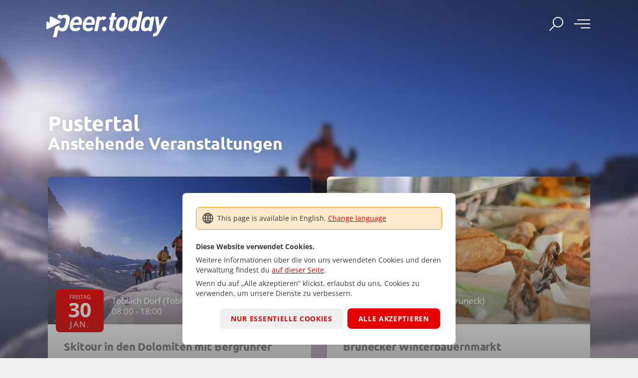

--- FILE ---
content_type: text/html;charset=UTF-8
request_url: https://www.peer.today/de/regionen/pustertal-115
body_size: 9222
content:
<!doctype html>
<html lang="de">
<head>
	<meta charset="UTF-8">
	<meta name="viewport" content="width=device-width, initial-scale=1.0">

	<title>Veranstaltungen: Pustertal - Südtirol - Peer.today</title>
	<meta name="description" content="Pustertal: 1012 Anstehende Veranstaltungen - Was auch immer du heute oder in nächster Zeit unternehmen möchtest, wir schlagen es dir vor.">

	
	<meta property="og:title" content="Veranstaltungen: Pustertal - Südtirol - Peer.today">
	<meta property="og:description" content="Pustertal: 1012 Anstehende Veranstaltungen - Was auch immer du heute oder in nächster Zeit unternehmen möchtest, wir schlagen es dir vor.">
	<meta property="og:image" content="https://www.peer.today/images/events/main/580/05122025426566589580221966257816.jpg">
	<meta property="og:url" content="https://www.peer.today/de/regionen/pustertal-115">
	<meta property="og:type" content="article">
	<meta property="og:site_name" content="Peer.today">

	<link rel="canonical" href="https://www.peer.today/de/regionen/pustertal-115">
			<link rel="alternate" hreflang="de" href="https://www.peer.today/de/regionen/pustertal-115">			<link rel="alternate" hreflang="it" href="https://www.peer.today/it/regioni/val-pusteria-115">			<link rel="alternate" hreflang="en" href="https://www.peer.today/en/regions/val-pusteria-115">	
	<link rel="manifest" href="/manifest-de.json">
	<link rel="icon" href="/img/favicon.ico" sizes="any">
	<link rel="icon" href="/img/favicon.svg" type="image/svg+xml">
	<link rel="apple-touch-icon" href="/img/favicon-180.png" type="image/png">
	<link rel="apple-touch-icon" href="/img/favicon-192.png" sizes="192x192" type="image/png">
	<link rel="apple-touch-icon" href="/img/favicon-512.png" sizes="512x512" type="image/png">

	<link rel="stylesheet" href="/assets-bundle/css/main.css?_cb=1758872970">

	
</head>
<body data-page-structure="place">

			<header class="header transparent">
	<div class="container">
		<a href="https://www.peer.today" class="logo" title="Peer.today">
			<svg xmlns="http://www.w3.org/2000/svg" viewBox="0 0 354.84 102.2">
				<path fill="#e60000" class="red" d="M176.25 36.28a8.47 8.47 0 0 0-6.6-2.61 11.52 11.52 0 0 0-6.79 2.13.77.77 0 0 1-1.19-.79.76.76 0 0 0-.74-.92h-6.15a.76.76 0 0 0-.75.62l-6.38 32.54a.77.77 0 0 0 .75.92h6.41a.77.77 0 0 0 .75-.62l3.92-20c.78-3.93 3.6-6.54 6.75-6.54a4.1 4.1 0 0 1 3.17 1.49.75.75 0 0 0 1.08.06l5.72-5.16a.78.78 0 0 0 0-1.11M129.43 46.41c1.57-4.26 4.14-6.07 7.16-6.07s4.76 2 4.76 5.49v1.12a1.27 1.27 0 0 1-1.35 1.17h-9.4a1.27 1.27 0 0 1-1.2-1.71m-.4 7.14h15.66a4 4 0 0 0 3.91-3.32 28.19 28.19 0 0 0 .4-4.4c0-7.39-4.75-12.16-11.89-12.16-11.5 0-17 11.45-17 22.89 0 9 6.55 12 12.4 12a18.57 18.57 0 0 0 12.11-4.14 1.29 1.29 0 0 0 .2-1.78l-2.61-3.34a1.28 1.28 0 0 0-1.83-.19 10.48 10.48 0 0 1-7 2.58c-3.92 0-5.72-2.35-5.72-5.69a8.91 8.91 0 0 1 .1-1.3 1.27 1.27 0 0 1 1.27-1.15M110.93 47a1.27 1.27 0 0 1-1.26 1.11h-9.43a1.26 1.26 0 0 1-1.19-1.69c1.57-4.27 4.14-6.09 7.17-6.09s4.71 2 4.76 5.5V47m-4.26-13.34c-11.5 0-17 11.45-17 22.89 0 9 6.55 12 12.4 12a18.61 18.61 0 0 0 12.12-4.15 1.25 1.25 0 0 0 .19-1.75l-2.61-3.36a1.29 1.29 0 0 0-1.84-.18 10.48 10.48 0 0 1-7 2.57c-3.92 0-5.72-2.35-5.72-5.69a9.16 9.16 0 0 1 .1-1.31 1.26 1.26 0 0 1 1.25-1.11h15.71a3.91 3.91 0 0 0 3.87-3.29 29.83 29.83 0 0 0 .4-4.42c0-7.39-4.75-12.17-11.89-12.17M79.59 29.13A12.51 12.51 0 0 0 72 31.51a1.14 1.14 0 0 1-1.57-.2 1.18 1.18 0 0 1-.21-1 .56.56 0 0 0-.09-.51.45.45 0 0 0-.37-.18h-7.27A.56.56 0 0 0 62 30l-1.44 6.22 7.56 3.85a7.94 7.94 0 0 1 1 .6 7.22 7.22 0 0 1 6.47-3.84 4.66 4.66 0 0 1 3.5 1.25c.92 1 1.33 2.4 1.26 4.44a42.7 42.7 0 0 1-1 6.39C77.79 55.53 76 61 70 61a4.63 4.63 0 0 1-3.48-1.25c-.94-1-1.36-2.44-1.29-4.51 0-.38 0-.81.1-1.27L55.27 59 50 82a.54.54 0 0 0 .1.48.46.46 0 0 0 .37.18H58a.56.56 0 0 0 .53-.45l3.62-15.7a1.18 1.18 0 0 1 1.15-.94 1.12 1.12 0 0 1 .82.35 10 10 0 0 0 7.42 2.79A12.91 12.91 0 0 0 81.29 65c3.18-3.11 5-8.7 6.65-16.14a44.31 44.31 0 0 0 1.49-9.14c.07-1.89-.19-5.43-2.58-7.91-1.69-1.74-4.13-2.63-7.26-2.63"></path>
				<path fill="#e60000" class="red" d="m66.15 44-19.5-9.91a4.35 4.35 0 0 0-1.94-.52c-1.65 0-2.8 1.28-2.8 3.43v11.41l-4.48-2.28a3 3 0 0 0-1.36-.37c-1.16 0-2 .9-2 2.41v13.2c0 1.51.8 2.4 2 2.4a3 3 0 0 0 1.36-.36l28.72-14.6c2.61-1.33 2.61-3.5 0-4.82"></path>
				<path fill="#3a3938" class="black" d="M171.16 68.53a5.38 5.38 0 1 1 5.34-5.35 5.33 5.33 0 0 1-5.34 5.35M198.66 41.28H195a1.1 1.1 0 0 0-1.09.89l-3.08 16a4.59 4.59 0 0 0-.13 1.22c0 1.35.83 2.06 2.57 2.06h1.53a1.12 1.12 0 0 1 1.09 1.34l-.9 4.45a1.11 1.11 0 0 1-1.09.9h-3.2c-4.63 0-8.1-2.7-8.1-7.27a15.8 15.8 0 0 1 .25-2.76l3-15.5a1.11 1.11 0 0 0-1.09-1.33H184a1.13 1.13 0 0 1-1.1-1.34l.78-4.07a1.12 1.12 0 0 1 1.1-.9h1.57a1.12 1.12 0 0 0 1.1-.89l1.66-8.08a1.11 1.11 0 0 1 1.09-.9h5.7a1.12 1.12 0 0 1 1.1 1.31l-1.45 7.23a1.11 1.11 0 0 0 1.08 1.36h2.81a1.13 1.13 0 0 1 1.1 1.34l-.78 4.07a1.13 1.13 0 0 1-1.1.9M226.23 51.09c-1.3 7-3.07 10.65-6.07 13.52a14.76 14.76 0 0 1-10.45 3.92c-5.16 0-11.57-3-11.57-11.3a39.88 39.88 0 0 1 .72-6.14c1.31-7 3.07-10.58 6.08-13.46a14.72 14.72 0 0 1 10.45-3.92c5.16 0 11.5 2.94 11.5 11.24a40.39 40.39 0 0 1-.66 6.14M214.6 41a6.09 6.09 0 0 0-4.24 1.7c-1.64 1.57-2.61 4.18-3.46 8.43a31.14 31.14 0 0 0-.72 5.35c0 3.27 1.83 4.84 4.31 4.84a5.94 5.94 0 0 0 4.18-1.7c1.63-1.57 2.61-4.25 3.46-8.49a30.77 30.77 0 0 0 .72-5.29c0-3.27-1.76-4.84-4.25-4.84M252.13 68.14h-6.3a.76.76 0 0 1-.73-.91.74.74 0 0 0-1.18-.75 11.05 11.05 0 0 1-6.73 2.08C230 68.53 228 63.3 228 59a43.62 43.62 0 0 1 1-7.9c1.37-7 2.81-11.43 5.42-14a11.42 11.42 0 0 1 8.63-3.34 9.32 9.32 0 0 1 6.74 2.47.75.75 0 0 0 1.27-.37l2.71-13.58a.74.74 0 0 1 .73-.6h6.58a.75.75 0 0 1 .73.89l-9 45a.74.74 0 0 1-.73.6M244.71 41c-4.84 0-6.34 3.92-7.58 10.13a35.75 35.75 0 0 0-.72 5.49c0 2 .53 4.7 4.05 4.7 4.84 0 6.34-4 7.58-10.19a35.91 35.91 0 0 0 .72-5.49c0-2-.52-4.64-4-4.64M282.44 68.14h-6.25a.77.77 0 0 1-.75-.94.77.77 0 0 0-1.22-.77 10.83 10.83 0 0 1-6.69 2.13c-6.79 0-9.47-4.77-9.47-9.47a39.31 39.31 0 0 1 1-8c1.44-7.19 2.94-11.5 5.62-14a12.15 12.15 0 0 1 8.75-3.34 9.06 9.06 0 0 1 6.91 2.66.77.77 0 0 0 1.32-.36l.27-1.29a.77.77 0 0 1 .75-.62h6.2a.77.77 0 0 1 .76.93l-6.44 32.44a.77.77 0 0 1-.76.63M274.85 41a6 6 0 0 0-4.31 1.7c-1.57 1.57-2.55 4.12-3.4 8.43a35.93 35.93 0 0 0-.65 5.49c0 2.41 1.11 4.7 4.18 4.7a6 6 0 0 0 4.31-1.7c1.57-1.57 2.55-4.18 3.39-8.49a35.51 35.51 0 0 0 .66-5.42c0-2.42-1.11-4.71-4.18-4.71M300 73.62a16.61 16.61 0 0 1-2.8 4c-2.16 2.16-4.71 3-8.1 3h-2.45a.56.56 0 0 1-.55-.68l1.27-6.19a.57.57 0 0 1 .55-.45h1.37c2.35 0 3.4-1.11 4.64-3.53l1.48-2.77a4.31 4.31 0 0 0 .45-2.66L291.34 35a.68.68 0 0 1 .75-.87h6.1a1.21 1.21 0 0 1 1.21 1.08l2.14 19a.56.56 0 0 0 1.06.19l9.73-19.58a1.22 1.22 0 0 1 1.08-.67h6.69a.67.67 0 0 1 .59 1Z"></path>
			</svg>
		</a>
		<div class="header-right">
			<button class="search-toggle" aria-label="Toggle search"><i class="icon-search"></i></button>
			<button class="nav-toggle burger" aria-label="Menü"><i></i><i></i><i></i></button>
		</div>
	</div>
</header>			<div class="header-image">
	<div class="header-image-bkg" data-header-image>
        <img src="https://www.peer.today/images/events/main/580/05122025426566589580221966257816.jpg" alt="Pustertal" class="blur">
	</div>
</div>			<main>

			<section class="section ">
	<div class="container">
					
<h1 class="color-bkg text-shadow">
	Pustertal	<div class="color-bkg h2 ma0">Anstehende Veranstaltungen</div>
</h1>

<ul id="list" class="list">
			<li>
			<a href="https://www.peer.today/de/veranstaltungen/skitour-in-den-dolomiten-mit-bergfuehrer-94698#2026-01-30" class="card has-date">
			<div class="card-image">
			<figure class="img">
	<img src="https://www.peer.today/images/events/main/580/05122025426566589580221966257816.jpg" alt="Skitour in den Dolomiten mit Bergführer" loading="lazy">		</figure>										<div class="card-text">
															<div>Toblach Dorf (Toblach)<br>08:00 - 18:00</div>				</div>
												<span class="date">
	<span>Freitag</span>
	<span>30</span>
	<span>Jan.</span>
</span>		</div>
				<div class="card-body">
							<h2 class="h4" >
                    Skitour in den Dolomiten mit Bergführer                </h2 class="h4">
								</div>
	</a>		</li>
			<li>
			<a href="https://www.peer.today/de/veranstaltungen/brunecker-winterbauernmarkt-72763#2026-01-30" class="card has-date">
			<div class="card-image">
			<figure class="img">
	<img src="https://www.peer.today/images/events/main/580/21022024212416266507473548943923.jpg" alt="Brunecker Winterbauernmarkt" loading="lazy">		</figure>										<div class="card-text">
															<div>Stadt Bruneck (Bruneck)<br>08:00 - 12:30</div>				</div>
												<span class="date">
	<span>Freitag</span>
	<span>30</span>
	<span>Jan.</span>
</span>		</div>
				<div class="card-body">
							<h2 class="h4" >
                    Brunecker Winterbauernmarkt                </h2 class="h4">
								</div>
	</a>		</li>
			<li>
			<a href="https://www.peer.today/de/veranstaltungen/schneeschuhwanderung-kreuzbergpass-65659#2026-01-30" class="card has-date">
			<div class="card-image">
			<figure class="img">
	<img src="https://www.peer.today/images/events/main/580/8fcc2b6312aa7566b9a6912fcf81e080.jpeg" alt="Schneeschuhwanderung Kreuzbergpass" loading="lazy">		</figure>										<div class="card-text">
															<div>Innichen Dorf (Innichen)<br>08:40 - 14:30</div>				</div>
												<span class="date">
	<span>Freitag</span>
	<span>30</span>
	<span>Jan.</span>
</span>		</div>
				<div class="card-body">
							<h2 class="h4" >
                    Schneeschuhwanderung Kreuzbergpass                </h2 class="h4">
								</div>
	</a>		</li>
			<li>
			<a href="https://www.peer.today/de/veranstaltungen/schneeschuhwanderung-hochrautalm-93777#2026-01-30" class="card has-date">
			<div class="card-image">
			<figure class="img">
	<img src="https://www.peer.today/images/events/main/580/071120251139316259370099006578225.jpg" alt="Schneeschuhwanderung: Hochrautalm" loading="lazy">		</figure>										<div class="card-text">
															<div>Niederrasen (Rasen Antholz)<br>09:00 - 15:00</div>				</div>
												<span class="date">
	<span>Freitag</span>
	<span>30</span>
	<span>Jan.</span>
</span>		</div>
				<div class="card-body">
							<h2 class="h4" >
                    Schneeschuhwanderung: Hochrautalm                </h2 class="h4">
								</div>
	</a>		</li>
			<li>
			<a href="https://www.peer.today/de/veranstaltungen/echte-bioqualitaet-erleben-94577#2026-01-30" class="card has-date">
			<div class="card-image">
			<figure class="img">
	<img src="https://www.peer.today/images/events/main/580/011220251224433517036722677784176.jpg" alt="Echte Bioqualität erleben" loading="lazy">		</figure>										<div class="card-text">
															<div>Mitterolang (Olang)<br>09:30 - 11:30</div>				</div>
												<span class="date">
	<span>Freitag</span>
	<span>30</span>
	<span>Jan.</span>
</span>		</div>
				<div class="card-body">
							<h2 class="h4" >
                    Echte Bioqualität erleben                </h2 class="h4">
								</div>
	</a>		</li>
			<li>
			<a href="https://www.peer.today/de/veranstaltungen/besichtigung-hofkaeserei-gatscher-38766#2026-01-30" class="card has-date">
			<div class="card-image">
			<figure class="img">
	<img src="https://www.peer.today/images/events/main/580/18102024256568321168963139293048.jpg" alt="Besichtigung Hofkäserei Gatscher" loading="lazy">		</figure>										<div class="card-text">
															<div>Kiens<br>09:30 - 11:30</div>				</div>
												<span class="date">
	<span>Freitag</span>
	<span>30</span>
	<span>Jan.</span>
</span>		</div>
				<div class="card-body">
							<h2 class="h4" >
                    Besichtigung Hofkäserei Gatscher                </h2 class="h4">
								</div>
	</a>		</li>
			<li>
			<a href="https://www.peer.today/de/veranstaltungen/mit-leib-und-seele-bei-der-arbeit-83332#2026-01-30" class="card has-date">
			<div class="card-image">
			<figure class="img">
	<img src="https://www.peer.today/images/events/main/580/310520241104188190046005107393743.jpg" alt="Mit Leib und Seele bei der Arbeit" loading="lazy">		</figure>										<div class="card-text">
															<div>Kiens Dorf (Kiens)<br>09:30 - 12:30</div>				</div>
												<span class="date">
	<span>Freitag</span>
	<span>30</span>
	<span>Jan.</span>
</span>		</div>
				<div class="card-body">
							<h2 class="h4" >
                    Mit Leib und Seele bei der Arbeit                </h2 class="h4">
								</div>
	</a>		</li>
			<li>
			<a href="https://www.peer.today/de/veranstaltungen/skating-stil-leicht-fortgeschrittene-93125#2026-01-30" class="card has-date">
			<div class="card-image">
			<figure class="img">
	<img src="https://www.peer.today/images/events/main/580/17092025924093385588123827531357.jpg" alt="Skating-Stil - leicht Fortgeschrittene" loading="lazy">		</figure>										<div class="card-text">
															<div>St. Magdalena (Gsies)<br>10:45 - 12:45</div>				</div>
												<span class="date">
	<span>Freitag</span>
	<span>30</span>
	<span>Jan.</span>
</span>		</div>
				<div class="card-body">
							<h2 class="h4" >
                    Skating-Stil - leicht Fortgeschrittene                </h2 class="h4">
								</div>
	</a>		</li>
			<li>
			<a href="https://www.peer.today/de/veranstaltungen/verkostung-raeucherspezialitaeten-76656#2026-01-30" class="card has-date">
			<div class="card-image">
			<figure class="img">
	<img src="https://www.peer.today/images/events/main/580/09062023503011291765201660305339.jpg" alt="Verkostung Räucherspezialitäten" loading="lazy">		</figure>										<div class="card-text">
															<div>Niederrasen (Rasen Antholz)<br>15:00 - 18:00</div>				</div>
												<span class="date">
	<span>Freitag</span>
	<span>30</span>
	<span>Jan.</span>
</span>		</div>
				<div class="card-body">
							<h2 class="h4" >
                    Verkostung Räucherspezialitäten                </h2 class="h4">
								</div>
	</a>		</li>
			<li>
			<a href="https://www.peer.today/de/veranstaltungen/verkostung-verschiedener-produkte-70737#2026-01-30" class="card has-date">
			<div class="card-image">
			<figure class="img">
	<img src="https://www.peer.today/images/events/main/580/01032024247556854770115718549471.jpg" alt="Verkostung verschiedener Produkte" loading="lazy">		</figure>										<div class="card-text">
															<div>Niederrasen (Rasen Antholz)<br>15:00 - 18:00</div>				</div>
												<span class="date">
	<span>Freitag</span>
	<span>30</span>
	<span>Jan.</span>
</span>		</div>
				<div class="card-body">
							<h2 class="h4" >
                    Verkostung verschiedener Produkte                </h2 class="h4">
								</div>
	</a>		</li>
			<li>
			<a href="https://www.peer.today/de/veranstaltungen/langlaufen-am-abend-in-reischach-87562#2026-01-30" class="card has-date">
			<div class="card-image">
			<figure class="img">
	<img src="https://www.peer.today/images/events/main/580/161220241128018627130950856410163.jpg" alt="Langlaufen am Abend in Reischach" loading="lazy">		</figure>										<div class="card-text">
															<div>Reischach (Bruneck)<br>17:00 - 20:00</div>				</div>
												<span class="date">
	<span>Freitag</span>
	<span>30</span>
	<span>Jan.</span>
</span>		</div>
				<div class="card-body">
							<h2 class="h4" >
                    Langlaufen am Abend in Reischach                </h2 class="h4">
								</div>
	</a>		</li>
			<li>
			<a href="https://www.peer.today/de/veranstaltungen/fackelwanderung-am-pragser-wildsee-53#2026-01-30" class="card has-date">
			<div class="card-image">
			<figure class="img">
	<img src="https://www.peer.today/images/events/main/580/251020241131116114748838651721057.jpg" alt="Fackelwanderung am Pragser Wildsee" loading="lazy">		</figure>										<div class="card-text">
															<div>Prags<br>17:45 - 18:45</div>				</div>
												<span class="date">
	<span>Freitag</span>
	<span>30</span>
	<span>Jan.</span>
</span>		</div>
				<div class="card-body">
							<h2 class="h4" >
                    Fackelwanderung am Pragser Wildsee                </h2 class="h4">
								</div>
	</a>		</li>
			<li>
			<a href="https://www.peer.today/de/veranstaltungen/nachtskilauf-bei-flutlicht-17477#2026-01-30" class="card has-date">
			<div class="card-image">
			<figure class="img">
	<img src="https://www.peer.today/images/events/main/580/49a0bc7d2e5b16e534fdb4d291f4524c.jpeg" alt="Nachtskilauf bei Flutlicht" loading="lazy">		</figure>										<div class="card-text">
															<div>Terenten<br>19:00 - 22:00</div>				</div>
												<span class="date">
	<span>Freitag</span>
	<span>30</span>
	<span>Jan.</span>
</span>		</div>
				<div class="card-body">
							<h2 class="h4" >
                    Nachtskilauf bei Flutlicht                </h2 class="h4">
								</div>
	</a>		</li>
			<li>
			<a href="https://www.peer.today/de/veranstaltungen/nachtskilauf-rodeln-am-haunold-12126#2026-01-30" class="card has-date">
			<div class="card-image">
			<figure class="img">
	<img src="https://www.peer.today/images/events/main/580/29102025357298577077666159594146.jpg" alt="Nachtskilauf &amp; Rodeln am Haunold" loading="lazy">		</figure>										<div class="card-text">
															<div>Innichen<br>19:00 - 22:00</div>				</div>
												<span class="date">
	<span>Freitag</span>
	<span>30</span>
	<span>Jan.</span>
</span>		</div>
				<div class="card-body">
							<h2 class="h4" >
                    Nachtskilauf &amp; Rodeln am Haunold                </h2 class="h4">
								</div>
	</a>		</li>
			<li>
			<a href="https://www.peer.today/de/veranstaltungen/nachtskilauf-in-taisten-29214#2026-01-30" class="card has-date">
			<div class="card-image">
			<figure class="img">
	<img src="https://www.peer.today/images/events/main/580/21122023835185084234298996035456.jpg" alt="Nachtskilauf in Taisten" loading="lazy">		</figure>										<div class="card-text">
															<div>Taisten (Welsberg Taisten)<br>19:30 - 22:00</div>				</div>
												<span class="date">
	<span>Freitag</span>
	<span>30</span>
	<span>Jan.</span>
</span>		</div>
				<div class="card-body">
							<h2 class="h4" >
                    Nachtskilauf in Taisten                </h2 class="h4">
								</div>
	</a>		</li>
		</ul>

<div class="text-center pt">

			<a href="#" class="btn icon-add btn-icon-left hidden" id="prev-btn"></a>
	
			<a href="https://www.peer.today/de/regionen/pustertal-115?page=2" class="btn icon-add btn-icon-left" id="next-btn">
			<span>Mehr Ergebnisse anzeigen (997)</span>
		</a>
	
</div>

			</div>
</section>			<section class="section bkg">
	<div class="container">
					<h2>
	<a href="https://www.peer.today/de/themen" title="Themen">
		Themen	</a>
</h2>
<div data-carousel-topics class="swiper-small">
	<div class="swiper-wrapper">
                    <div class="swiper-slide">
                <a href="https://www.peer.today/de/themen/berge-wandern-natur-1" class="card">
			<div class="card-image">
			<figure class="img img-3-4">
	<img src="https://www.peer.today/images/cms/main/754x435/B_0027-huettenwanderung-im-drei-zinnen-gebiet-buellele-joch-forcella-pian-di-cengia-person.jpg" alt="" loading="lazy">		</figure>										<div class="card-text">
										                        <h3 class="h4">
                            Berge, Wandern &amp; Natur                        </h3>
                    									</div>
														</div>
		</a>            </div>
                    <div class="swiper-slide">
                <a href="https://www.peer.today/de/themen/sport-aktiv-2" class="card">
			<div class="card-image">
			<figure class="img img-3-4">
	<img src="https://www.peer.today/images/cms/main/754x435/B_2222-paragleiten-hirzergebiet.jpg" alt="" loading="lazy">		</figure>										<div class="card-text">
										                        <h3 class="h4">
                            Sport &amp; Aktiv                        </h3>
                    									</div>
														</div>
		</a>            </div>
                    <div class="swiper-slide">
                <a href="https://www.peer.today/de/themen/sonstiges-3" class="card">
			<div class="card-image">
			<figure class="img img-3-4">
	<img src="https://www.peer.today/images/cms/main/754x435/B_Wellness-massage-relax-personen-marketing-190029404.jpeg" alt="" loading="lazy">		</figure>										<div class="card-text">
										                        <h3 class="h4">
                            Sonstiges                        </h3>
                    									</div>
														</div>
		</a>            </div>
                    <div class="swiper-slide">
                <a href="https://www.peer.today/de/themen/kinder-familie-4" class="card">
			<div class="card-image">
			<figure class="img img-3-4">
	<img src="https://www.peer.today/images/cms/main/754x435/B_8252-jochgrimm-oclini-winter-schwarzhorn-personen-kinder.jpg" alt="" loading="lazy">		</figure>										<div class="card-text">
										                        <h3 class="h4">
                            Kinder &amp; Familie                        </h3>
                    									</div>
														</div>
		</a>            </div>
                    <div class="swiper-slide">
                <a href="https://www.peer.today/de/themen/kultur-musik-theater-kino-5" class="card">
			<div class="card-image">
			<figure class="img img-3-4">
	<img src="https://www.peer.today/images/cms/main/754x435/B_musik-gitarre-mikrofon-112714474.jpg" alt="" loading="lazy">		</figure>										<div class="card-text">
										                        <h3 class="h4">
                            Kultur, Musik, Theater &amp; Kino                        </h3>
                    									</div>
														</div>
		</a>            </div>
                    <div class="swiper-slide">
                <a href="https://www.peer.today/de/themen/sehenswuerdigkeiten-6" class="card">
			<div class="card-image">
			<figure class="img img-3-4">
	<img src="https://www.peer.today/images/cms/main/754x435/B_2813-la-val-viles-runch-im-winter-4.JPG" alt="" loading="lazy">		</figure>										<div class="card-text">
										                        <h3 class="h4">
                            Sehenswürdigkeiten                        </h3>
                    									</div>
														</div>
		</a>            </div>
                    <div class="swiper-slide">
                <a href="https://www.peer.today/de/themen/tradition-7" class="card">
			<div class="card-image">
			<figure class="img img-3-4">
	<img src="https://www.peer.today/images/cms/main/754x435/B_Traubenfest-meran-saltner-ed-P1090847.JPG" alt="" loading="lazy">		</figure>										<div class="card-text">
										                        <h3 class="h4">
                            Tradition                        </h3>
                    									</div>
														</div>
		</a>            </div>
                    <div class="swiper-slide">
                <a href="https://www.peer.today/de/themen/essen-trinken-8" class="card">
			<div class="card-image">
			<figure class="img img-3-4">
	<img src="https://www.peer.today/images/cms/main/754x435/B_Knoedel_20241201_132537.jpg" alt="" loading="lazy">		</figure>										<div class="card-text">
										                        <h3 class="h4">
                            Essen &amp; Trinken                        </h3>
                    									</div>
														</div>
		</a>            </div>
                    <div class="swiper-slide">
                <a href="https://www.peer.today/de/themen/feste-party-nightlife-9" class="card">
			<div class="card-image">
			<figure class="img img-3-4">
	<img src="https://www.peer.today/images/cms/main/754x435/B_lokal-unterhaltung-bar-wein-lachen-personen-197002958.jpg" alt="" loading="lazy">		</figure>										<div class="card-text">
										                        <h3 class="h4">
                            Feste, Party &amp; Nightlife                        </h3>
                    									</div>
														</div>
		</a>            </div>
                    <div class="swiper-slide">
                <a href="https://www.peer.today/de/themen/maerkte-messen-shopping-10" class="card">
			<div class="card-image">
			<figure class="img img-3-4">
	<img src="https://www.peer.today/images/cms/main/754x435/B_einkaufen-freude-gluecklich-lachen-personen-marketing-192894432_2.jpg" alt="" loading="lazy">		</figure>										<div class="card-text">
										                        <h3 class="h4">
                            Märkte, Messen &amp; Shopping                        </h3>
                    									</div>
														</div>
		</a>            </div>
        		<div class="swiper-slide">
            <a href="https://www.peer.today/de/themen" class="card card-grey">
			<div class="card-image">
			<figure class="img img-3-4 placeholder">
	<img src="/img/placeholder.jpg" alt="" loading="lazy">		</figure>										<div class="card-text">
										                        <h4 >
                            Alle Themen                        </h4>
                    									</div>
										<i class="card-icon icon-tags"></i>
											</div>
		</a>		</div>
	</div>
	<div class="button-prev"></div>
	<div class="button-next"></div>
</div>					<h2><a href="https://www.peer.today/de/regionen" title="Orte">Orte</a></h2>
<div data-carousel-places class="swiper-small">
	<div class="swiper-wrapper">
					<div class="swiper-slide">
				<a href="https://www.peer.today/de/regionen/eisacktal-wipptal-53" class="card">
			<div class="card-image">
			<figure class="img img-3-4">
	<img src="https://www.peer.today/images/cms/main/754x435/B_aferer-geisler-peitler-kofel-schnee-personen-marketing-smg02659stsc.jpg" alt="" loading="lazy">		</figure>										<div class="card-text">
										                        <h3 class="h4">
                            Eisacktal - Wipptal                        </h3>
                    									</div>
														</div>
		</a>			</div>
					<div class="swiper-slide">
				<a href="https://www.peer.today/de/regionen/groednertal-80" class="card">
			<div class="card-image">
			<figure class="img img-3-4">
	<img src="https://www.peer.today/images/cms/main/754x435/B_6411-winter-aussicht-groeden-raschoetz-zu-den-dolomiten-langkofel-saslong-und-hund.jpg" alt="" loading="lazy">		</figure>										<div class="card-text">
										                        <h3 class="h4">
                            Grödnertal                        </h3>
                    									</div>
														</div>
		</a>			</div>
					<div class="swiper-slide">
				<a href="https://www.peer.today/de/regionen/pustertal-115" class="card">
			<div class="card-image">
			<figure class="img img-3-4">
	<img src="https://www.peer.today/images/cms/main/754x435/B_2040_pragser-wildsee-winter.jpg" alt="" loading="lazy">		</figure>										<div class="card-text">
										                        <h3 class="h4">
                            Pustertal                        </h3>
                    									</div>
														</div>
		</a>			</div>
					<div class="swiper-slide">
				<a href="https://www.peer.today/de/regionen/bozen-umgebung-37" class="card">
			<div class="card-image">
			<figure class="img img-3-4">
	<img src="https://www.peer.today/images/cms/main/754x435/B_7867-rittner-horn-winter-personen-bob.jpg" alt="" loading="lazy">		</figure>										<div class="card-text">
										                        <h3 class="h4">
                            Bozen &amp; Umgebung                        </h3>
                    									</div>
														</div>
		</a>			</div>
					<div class="swiper-slide">
				<a href="https://www.peer.today/de/regionen/suedtirols-sueden-163" class="card">
			<div class="card-image">
			<figure class="img img-3-4">
	<img src="https://www.peer.today/images/cms/main/754x435/B_0222C-dji-weisshorn-winter-winterlandschaft-schnee-personen-schneeschuh-wandern.jpg" alt="" loading="lazy">		</figure>										<div class="card-text">
										                        <h3 class="h4">
                            Südtirols Süden                        </h3>
                    									</div>
														</div>
		</a>			</div>
					<div class="swiper-slide">
				<a href="https://www.peer.today/de/regionen/tauferer-ahrntal-181" class="card">
			<div class="card-image">
			<figure class="img img-3-4">
	<img src="https://www.peer.today/images/cms/main/754x435/B_6941-trinksteinalm-und-alder-huette-ahrntal-prettau-winter.JPG" alt="" loading="lazy">		</figure>										<div class="card-text">
										                        <h3 class="h4">
                            Tauferer Ahrntal                        </h3>
                    									</div>
														</div>
		</a>			</div>
					<div class="swiper-slide">
				<a href="https://www.peer.today/de/regionen/vinschgau-209" class="card">
			<div class="card-image">
			<figure class="img img-3-4">
	<img src="https://www.peer.today/images/cms/main/754x435/B_trafoi-skifahren-winter-schnee-personen-marketing-smg04424alfi.jpg" alt="" loading="lazy">		</figure>										<div class="card-text">
										                        <h3 class="h4">
                            Vinschgau                        </h3>
                    									</div>
														</div>
		</a>			</div>
					<div class="swiper-slide">
				<a href="https://www.peer.today/de/regionen/seiser-alm-158" class="card">
			<div class="card-image">
			<figure class="img img-3-4">
	<img src="https://www.peer.today/images/cms/main/754x435/B_4666-seiser-alm-winter-schlern-rodel-menschen.jpg" alt="" loading="lazy">		</figure>										<div class="card-text">
										                        <h3 class="h4">
                            Seiser Alm                        </h3>
                    									</div>
														</div>
		</a>			</div>
					<div class="swiper-slide">
				<a href="https://www.peer.today/de/regionen/alta-badia-29" class="card">
			<div class="card-image">
			<figure class="img img-3-4">
	<img src="https://www.peer.today/images/cms/main/754x435/B-AS-alta-badia-winter-ski-fahren-141125470.jpg" alt="" loading="lazy">		</figure>										<div class="card-text">
										                        <h3 class="h4">
                            Alta Badia                        </h3>
                    									</div>
														</div>
		</a>			</div>
					<div class="swiper-slide">
				<a href="https://www.peer.today/de/regionen/meran-umgebung-85" class="card">
			<div class="card-image">
			<figure class="img img-3-4">
	<img src="https://www.peer.today/images/cms/main/754x435/B_Falzeben_RS328723_winter.jpg" alt="" loading="lazy">		</figure>										<div class="card-text">
										                        <h3 class="h4">
                            Meran &amp; Umgebung                        </h3>
                    									</div>
														</div>
		</a>			</div>
					<div class="swiper-slide">
				<a href="https://www.peer.today/de/regionen/eggental-141" class="card">
			<div class="card-image">
			<figure class="img img-3-4">
	<img src="https://www.peer.today/images/cms/main/754x435/B_8776-carezza-karersee-skigebiet.jpg" alt="" loading="lazy">		</figure>										<div class="card-text">
										                        <h3 class="h4">
                            Eggental                        </h3>
                    									</div>
														</div>
		</a>			</div>
					<div class="swiper-slide">
				<a href="https://www.peer.today/de/regionen/trient-bondone-v-dei-laghi-rotaliana-1840" class="card">
			<div class="card-image">
			<figure class="img img-3-4">
	<img src="https://www.peer.today/images/cms/main/754x435/B-9260-bondone-trento.jpg" alt="" loading="lazy">		</figure>										<div class="card-text">
										                        <h3 class="h4">
                            Trient, Bondone, V. dei Laghi, Rotaliana                        </h3>
                    									</div>
														</div>
		</a>			</div>
					<div class="swiper-slide">
				<a href="https://www.peer.today/de/regionen/vallagarina-1905" class="card">
			<div class="card-image">
			<figure class="img img-3-4">
	<img src="https://www.peer.today/images/cms/main/754x435/B-1298-vallagarina-val-lagarina.jpg" alt="" loading="lazy">		</figure>										<div class="card-text">
										                        <h3 class="h4">
                            Vallagarina                        </h3>
                    									</div>
														</div>
		</a>			</div>
					<div class="swiper-slide">
				<a href="https://www.peer.today/de/regionen/brenta-dolomiten-paganella-1743" class="card">
			<div class="card-image">
			<figure class="img img-3-4">
	<img src="https://www.peer.today/images/cms/main/754x435/B-0262-dolomiti-di-brenta-paganella-inverno.jpg" alt="" loading="lazy">		</figure>										<div class="card-text">
										                        <h3 class="h4">
                            Brenta Dolomiten - Paganella                        </h3>
                    									</div>
														</div>
		</a>			</div>
					<div class="swiper-slide">
				<a href="https://www.peer.today/de/regionen/san-martino-primiero-vanoi-1830" class="card">
			<div class="card-image">
			<figure class="img img-3-4">
	<img src="https://www.peer.today/images/cms/main/754x435/B-0507-primiero-San-martino-di-Castrozza-inverno-winter.jpg" alt="" loading="lazy">		</figure>										<div class="card-text">
										                        <h3 class="h4">
                            San Martino, Primiero, Vanoi                        </h3>
                    									</div>
														</div>
		</a>			</div>
				<div class="swiper-slide">
			<a href="https://www.peer.today/de/regionen" class="card card-grey">
			<div class="card-image">
			<figure class="img img-3-4 placeholder">
	<img src="/img/placeholder.jpg" alt="" loading="lazy">		</figure>										<div class="card-text">
										                        <h4 >
                            Alle Orte                        </h4>
                    									</div>
										<i class="card-icon icon-marker"></i>
											</div>
		</a>		</div>
	</div>
	<div class="button-prev"></div>
	<div class="button-next"></div>
</div>
			</div>
</section>	
</main>			<nav class="nav-basic">
	<div class="container">
		<div class="nav-basic-wrapper">
			<ul class="nav-basic-main nav-main-vertical">
				<li>
					<a href="https://www.peer.today/de/themen">Themen</a>
				</li>
				<li>
					<a href="https://www.peer.today/de/regionen">Orte</a>
				</li>
				<li>
					<a href="https://www.peer.today/de/uber-uns">Über uns</a>
				</li>
				<li>
					<a href="https://www.peer.today/de/eine-veranstaltung-vorschlagen">Event vorschlagen</a>
				</li>
				<li class="hidden">
					<a class="has-icon" data-install-pwa name="install-pwa"><i class="icon-download"></i> App installieren</a>
				</li>
			</ul>
			<ul class="nav-basic-lang">
				                    <li class="current">
							                        <span>de</span>
						                    </li>
				                    <li >
							                        <a href="https://www.peer.today/it/regioni/val-pusteria-115">it</a>
	                                        </li>
				                    <li >
							                        <a href="https://www.peer.today/en/regions/val-pusteria-115">en</a>
	                                        </li>
							</ul>
		</div>
	</div>
</nav>			<div class="search" data-search>
	<div class="search-wrapper">
		<div data-ajax-action="https://www.peer.today/de/ajax/search" class="search-form"
			  tabindex="-1"
			  data-search-form>
			<label class="search-input-wrapper">
				<input type="text" name="q" placeholder="Veranstaltungs-Suche" required
					   class="search-input"
					   data-search-input>
			</label>
		</div>
	</div>
	<div class="search-container" data-search-container data-loading="LADEERGEBNISSE">
		<div class="container search-placeholder">
			<div>
				<div class="alert alert-warning hidden search-no-results">
					<i class="alert-icon icon-alert"></i>
					<div class="alert-body">
						<p><strong>Deine Suchanfrage ergab leider keine Treffer.</strong></p>
						<ul>
							<li>Achte auf, dass alle Worte richtig geschrieben sind.</li>
							<li>Verwende andere oder allgemeinere Begriffe.</li>
						</ul>
					</div>
				</div>
			</div>
		</div>
	</div>
</div>


<template data-search-element-tpl>

	<li>
		<a href="{url}" class="card has-date">
			<div class="card-image">
			<figure class="img">
	<img src="{urlImage}" alt="{name}" loading="lazy">		</figure>										<div class="card-text">
															<div>{!locationName}<br>{time}{!countOccurrences}</div>				</div>
												<span class="date">
	<span>{dayName}</span>
	<span>{dayNumber}</span>
	<span>{month}</span>
</span>		</div>
				<div class="card-body">
							<h2 class="h4">
                    {!name}                </h2>
								</div>
	</a>	</li>

</template>			<footer class="footer">
	<div class="footer-top">
		<div class="container">
			<nav>
				<ul>
					<li>
						<h3>Peer GmbH</h3>
						<ul>
							<li>Eppan, BZ, Italien</li>
							<li>Telefon: <a class="normal" href="tel:00390471631080">+39 0471 631080</a></li>
							<li><a class="normal" href="mailto:info@peer.biz">info@peer.biz</a> - <a class="normal" href="https://www.peer.biz/de/">www.peer.biz</a></li>
						</ul>
					</li>
					<li>
						<h3>Peer.today</h3>
						<ul>
							<li><a href="https://www.peer.today">Veranstaltungen</a></li>
							<li><a href="https://www.peer.today/de/themen">Themen</a></li>
							<li><a href="https://www.peer.today/de/regionen">Orte</a></li>
						</ul>
					</li>
					<li>
						<h3>Info</h3>
						<ul>
							<li><a href="https://www.peer.today/de/uber-uns">Über uns</a></li>
							<li><a href="https://www.peer.today/de/eine-veranstaltung-vorschlagen">Event vorschlagen</a></li>
						</ul>
					</li>
					<li>
						<ul>
							<li class="social">
								<a title="Instagram" href="https://www.instagram.com/peer.today/" target="_blank"><i class="icon-instagram"></i></a>
							</li>
							<li class="lang">
								                                    									    <a class="current" href="https://www.peer.today/de/regionen/pustertal-115">de</a>
                                    								                                    									    <a  href="https://www.peer.today/it/regioni/val-pusteria-115">it</a>
                                    								                                    									    <a  href="https://www.peer.today/en/regions/val-pusteria-115">en</a>
                                    															</li>
						</ul>
					</li>
				</ul>
			</nav>
		</div>
	</div>
	<div class="footer-bottom">
		<div class="footer-logos">
			<a href="https://www.peer.biz/de/" title="Peer.biz" target="_blank"><img width="115" height="56" src="/assets-bundle/img/sprite.svg#peer" alt="Peer"></a>
			<a href="https://peer.travel/de/" title="Peer.travel" target="_blank"><img width="134" height="56" src="/assets-bundle/img/sprite.svg#travel" alt="Peer.travel"></a>
			<a href="https://www.peer.tv/" title="Peer.tv" target="_blank"><img width="83" height="56" src="/assets-bundle/img/sprite.svg#tv" alt="Peer.tv"></a>
			<a href="https://www.peer.today/de/" title="Peer.today" target="_blank"><img width="131" height="56" src="/assets-bundle/img/sprite.svg#today" alt="Peer.today"></a>
		</div>
		© 2026 Peer GmbH - Mwst.-Nr.: IT02654890215
		<span class="separator"> - </span>
		<a href="http://policies.peer.biz/de/impressum/" target="_blank" title="Impressum">Impressum</a> -
		<a href="http://policies.peer.biz/de/datenschutz/" target="_blank" title="Privacy">Privacy</a> -
		<a href="http://policies.peer.biz/de/nutzung-von-cookies/" target="_blank" title="Cookie Richtlinien">Cookie Richtlinien</a> -
		<a href="http://policies.peer.biz/de/cookies-von-widgets/" target="_blank" title="Cookies für Embed">Cookies für Embed</a>
	</div>
</footer>
<div class="cookie-banner" data-cookie-banner>
	<div class="cookie-banner-box">
		<div class="cookie-banner-lang-switch">
																			<a href="https://www.peer.today/it/regioni/val-pusteria-115" data-lang="it">Questa pagina è disponibile in Italiano. <span>Cambia lingua</span></a>																<a href="https://www.peer.today/en/regions/val-pusteria-115" data-lang="en">This page is available in English. <span>Change language</span></a>									</div>
		<div class="cookie-banner-text">
			<p>
				<strong>Diese Website verwendet Cookies.</strong>
			</p>
			<p>
				Weitere Informationen über die von uns verwendeten Cookies und deren Verwaltung findest du <a href="http://policies.peer.biz/de/nutzung-von-cookies/" target="_blank">auf dieser Seite</a>.			</p>
			<p>
				Wenn du auf „Alle akzeptieren“ klickst, erlaubst du uns, Cookies zu verwenden, um unsere Dienste zu verbessern.			</p>
		</div>
		<div class="cookie-banner-buttons">
			<button class="btn btn-light" data-accept-cookie="essential-only"><span>Nur essentielle Cookies</span></button>
			<button class="btn" data-accept-cookie="all"><span>Alle akzeptieren</span></button>
		</div>
	</div>
</div>
<div class="pwa-install-prompt" data-pwa-install-prompt>
	<div class="pwa-install-prompt-box">
		<h4>
			Halte unsere Veranstaltungen stets griffbereit		</h4>
		<p>
			Füge Peer.today zum Startbildschirm hinzu, wir halten dich mit unseren Events auf dem Laufenden.		</p>
		<button class="close" data-close aria-label="Close"><i class="icon-close"></i></button>
		<button class="install btn" data-install><span>App installieren</span></button>
	</div>
</div>				
	
	<script id="script-bundle" data-modules="[&quot;header&quot;,&quot;headerImage&quot;,&quot;place&quot;,&quot;section&quot;,&quot;carouselCategories&quot;,&quot;carouselPlaces&quot;,&quot;section&quot;,&quot;main&quot;,&quot;nav&quot;,&quot;search\/overlay&quot;,&quot;footer&quot;,&quot;matomoTracking&quot;,&quot;html&quot;]" src="/assets-bundle/js/main.js?_cb=1764229691"></script>

</body>
</html>

--- FILE ---
content_type: text/css
request_url: https://www.peer.today/assets-bundle/css/main.css?_cb=1758872970
body_size: 22245
content:
*,*:before,*:after{box-sizing:border-box}html,body{margin:0;padding:0}pre{white-space:pre-wrap}button{font-family:inherit}.font-size-xs{font-size:.6rem;font-size:clamp(.65rem,.95vw,.8rem)}.font-size-sm{font-size:.8rem;font-size:clamp(.8rem,1.07vw,1rem)}.font-size-base{font-size:1rem;font-size:clamp(1rem,1.34vw,1.25rem)}.font-size-md{font-size:1.25rem;font-size:clamp(1.25rem,1.68vw,1.56rem)}.font-size-lg{font-size:1.56rem;font-size:clamp(1.56rem,2.09vw,1.95rem)}.font-size-xl{font-size:1.95rem;font-size:clamp(1.95rem,2.62vw,2.44rem);line-height:1.1}.font-size-xxl{font-size:2.44rem;font-size:clamp(2.44rem,3.27vw,3.05rem);line-height:1.1}.font-size-xxxl{font-size:3.05rem;font-size:clamp(2.44rem,4.09vw,3.81rem);line-height:1.1}html{font-size:100%;scroll-behavior:smooth}body{line-height:1.25;-webkit-text-size-adjust:100%;font-family:Open Sans,sans-serif;font-weight:400;font-size:1rem;font-size:clamp(1rem,1.34vw,1.25rem);background:#f0f0f0;color:#3a3938}.h0,h1,.h1,h2,.h2,h3,.h3,h4,.h4,h5,.h5{font-family:Ubuntu,sans-serif;font-weight:700;padding:0;margin:2em 0 .8em;line-height:1.2;overflow-wrap:break-word;-webkit-hyphens:auto;hyphens:auto;hyphenate-limit-chars:6 4 4}.h0 small,h1 small,.h1 small,h2 small,.h2 small,h3 small,.h3 small,h4 small,.h4 small,h5 small,.h5 small{font-size:.7em}.h0 a,h1 a,.h1 a,h2 a,.h2 a,h3 a,.h3 a,h4 a,.h4 a,h5 a,.h5 a{color:inherit;text-decoration:none}.h0 a:hover,h1 a:hover,.h1 a:hover,h2 a:hover,.h2 a:hover,h3 a:hover,.h3 a:hover,h4 a:hover,.h4 a:hover,h5 a:hover,.h5 a:hover{text-decoration:underline}.h0{font-size:3.05rem;font-size:clamp(2.44rem,4.09vw,3.81rem);line-height:1.1;margin-bottom:.4em;color:#e60000;letter-spacing:-.02em}h1,.h1{font-size:2.44rem;font-size:clamp(2.44rem,3.27vw,3.05rem);line-height:1.1;color:#e60000;letter-spacing:-.01em}h2,.h2{font-size:1.95rem;font-size:clamp(1.95rem,2.62vw,2.44rem);line-height:1.1;color:#e60000;letter-spacing:-.005em}h3,.h3{font-size:1.56rem;font-size:clamp(1.56rem,2.09vw,1.95rem);color:#e60000}h4,.h4{font-size:1.25rem;font-size:clamp(1.25rem,1.68vw,1.56rem)}h5,.h5{font-size:1rem;font-size:clamp(1rem,1.34vw,1.25rem)}h6,.h6,small,.small{font-size:.8rem;font-size:clamp(.8rem,1.07vw,1rem)}p,.p{font-size:1rem;font-size:clamp(1rem,1.34vw,1.25rem);margin:1.5em 0;font-family:Open Sans,sans-serif;font-weight:400;line-height:1.5}h4+p{margin-top:1em}h5+p{margin-top:1em}div+p{margin-top:.25em}.font-xxxl{font-size:3.05rem;font-size:clamp(2.44rem,4.09vw,3.81rem);line-height:1.1}.font-xxl{font-size:2.44rem;font-size:clamp(2.44rem,3.27vw,3.05rem);line-height:1.1}.font-xl{font-size:1.95rem;font-size:clamp(1.95rem,2.62vw,2.44rem);line-height:1.1}.font-lg{font-size:1.56rem;font-size:clamp(1.56rem,2.09vw,1.95rem)}.font-md{font-size:1.25rem;font-size:clamp(1.25rem,1.68vw,1.56rem)}.font-base{font-size:1rem;font-size:clamp(1rem,1.34vw,1.25rem)}.font-sm{font-size:.8rem;font-size:clamp(.8rem,1.07vw,1rem)}.font-xs{font-size:.6rem;font-size:clamp(.65rem,.95vw,.8rem)}.font-regular{font-weight:400}.font-bold{font-weight:700}.font{font-family:Open Sans,sans-serif}.font-heading{font-family:Ubuntu,sans-serif}p a{color:#e60000;position:relative;isolation:isolate;transition:color .3s ease}p a:hover,p a:focus{color:#3a3938}hr{margin:.5em 0;padding:0;border:0;border-bottom:2px solid #f0f0f0}.container{max-width:130rem;margin:0 auto;padding:0 1rem}.container>*:first-child{margin-top:0}.container>*:last-child{margin-bottom:0}.section{padding:5rem 0;position:relative;z-index:1}.anchor{display:block;margin-top:-4.5rem;padding-top:4.5rem}.blockquote{margin:0;padding:0;position:relative;color:#9a9a99}.blockquote>*{color:currentColor;margin:0}.blockquote:after{font-family:Ubuntu,sans-serif;position:absolute;content:"”";font-size:8em;line-height:0;bottom:-.05em;right:0;opacity:.9}.blockquote p{color:#3a3938;margin:1em 0 0;padding:1em 5em 0 0;position:relative;font-size:.85em}.blockquote p:before{content:"";position:absolute;top:0;left:0;right:50%;height:2px;background:#9a9a99;opacity:.9}.flex{display:flex}.flex.fd-rr{flex-direction:row-reverse}.flex.fd-c{flex-direction:column}.flex.fd-cr{flex-direction:column-reverse}.flex.fw-w{flex-wrap:wrap}.flex.fw-wr{flex-wrap:wrap-reverse}.flex.jc-fe{justify-content:flex-end}.flex.jc-c{justify-content:center}.flex.jc-sa{justify-content:space-around}.flex.jc-sb{justify-content:space-between}.flex.ai-fs{align-items:flex-start}.flex.ai-c{align-items:center}.flex.ai-fe{align-items:flex-end}.flex.ai-b{align-items:baseline}.flex .fg-1{flex-grow:1}.flex .fs-0{flex-shrink:0}.flex .fb-0{flex-basis:0}.flex .fb-100{flex-basis:100%}.flex .fb-mc{flex-basis:min-content}.flex .as-fs{align-self:flex-start}.flex .as-c{align-self:center}.flex .as-fe{align-self:flex-end}.flex .as-s{align-self:stretch}.flex .as-b{align-self:baseline}.flex-tablet,.flex-desktop{display:block}.loading,.btn.loading{pointer-events:none;position:relative}.loading:after,.btn.loading:after{content:"";position:absolute;top:50%;left:50%;margin-top:-1em;margin-left:-1em;width:2em;height:2em;transform:none;transition:none;background:transparent;border-radius:2em;border:2px solid currentColor;border-right-color:transparent;border-left-color:transparent;animation:loading 1.2s ease infinite}.loading:before,.btn.loading:before{content:attr(data-loading);position:absolute;top:50%;left:0;width:100%;text-align:center;margin-top:-.65em;text-transform:uppercase;font-size:.8rem;font-size:clamp(.8rem,1.07vw,1rem);font-weight:700}.loading.btn:before,.btn.loading.btn:before{opacity:0}.loading>*,.btn.loading>*{opacity:0}@keyframes loading{0%{transform:rotate(0)}10%{transform:rotate(0)}90%{transform:rotate(360deg)}to{transform:rotate(360deg)}}.bkg{background:#FFF;color:#3a3938}.bkg-red{background:#E60000;color:#fff}.bkg-orange{background:#F39200;color:#fff}.bkg-violet{background:#A3195B;color:#fff}.bkg-7{background:#f0f0f0;color:#3a3938}.bkg-6{background:#DADADA;color:#3a3938}.bkg-5{background:#bababa;color:#3a3938}.bkg-4{background:#9a9a99;color:#fff}.bkg-3{background:#7a7979;color:#fff}.bkg-2{background:#5a5958;color:#fff}.bkg-1{background:#3A3938;color:#fff}.bkg-0{background:#201f1f;color:#fff}.color{color:#3a3938}.color-red{color:#e60000}.color-orange{color:#f39200}.color-violet{color:#a3195b}.color-bkg{color:#fff}.color-7{color:#f0f0f0}.color-6{color:#dadada}.color-5{color:#bababa}.color-4{color:#9a9a99}.color-3{color:#7a7979}.color-2{color:#5a5958}.color-1{color:#3a3938}.color-0{color:#201f1f}body .pa0{padding:0}body .px0{padding-left:0;padding-right:0}body .py0{padding-top:0;padding-bottom:0}body .pt0{padding-top:0}body .pb0{padding-bottom:0}body .pl0{padding-left:0}body .pr0{padding-right:0}body .ma0{margin:0}body .mx0{margin-left:0;margin-right:0}body .my0{margin-top:0;margin-bottom:0}body .mt0{margin-top:0}body .mb0{margin-bottom:0}body .ml0{margin-left:0}body .mr0{margin-right:0}body .pa{padding:2rem}body .px{padding-left:2rem;padding-right:2rem}body .py{padding-top:2rem;padding-bottom:2rem}body .pt{padding-top:2rem}body .pb{padding-bottom:2rem}body .pl{padding-left:2rem}body .pr{padding-right:2rem}body .ma{margin:2rem}body .mx{margin-left:2rem;margin-right:2rem}body .my{margin-top:2rem;margin-bottom:2rem}body .mt{margin-top:2rem}body .mb{margin-bottom:2rem}body .ml{margin-left:2rem}body .mr{margin-right:2rem}body .pa5vh{padding:5vh}body .px5vh{padding-left:5vh;padding-right:5vh}body .py5vh{padding-top:5vh;padding-bottom:5vh}body .pt5vh{padding-top:5vh}body .pb5vh{padding-bottom:5vh}body .pl5vh{padding-left:5vh}body .pr5vh{padding-right:5vh}body .ma5vh{margin:5vh}body .mx5vh{margin-left:5vh;margin-right:5vh}body .my5vh{margin-top:5vh;margin-bottom:5vh}body .mt5vh{margin-top:5vh}body .mb5vh{margin-bottom:5vh}body .ml5vh{margin-left:5vh}body .mr5vh{margin-right:5vh}.text-center{text-align:center}.text-left{text-align:left}.text-right{text-align:right}.text-uppercase{text-transform:uppercase}.text-shadow{text-shadow:0 0 .5em rgba(58,57,56,.3)}.alert{margin:1rem 0;padding:.75em 1em .75em 1.1em;border-radius:.5rem;position:relative;overflow:hidden;background:#f0f0f0;color:#5a5958;border:2px solid #7a7979}.alert-icon{font-size:1.5em;float:left;color:#7a7979}.alert-body{overflow:hidden;padding:.25em 0 .25em .5em}.alert-body ul,.alert-body p{margin:.5em 0}.alert-body ul{padding-left:1.5rem}.alert-body>p:first-child{margin-top:0}.alert-body>p:last-child{margin-bottom:0}.alert-primary{background:#d1ecfa;color:#334e5b;border-color:#17a1e6}.alert-primary .alert-icon{color:#1c91cc}.alert-error{background:#fadada;color:#5c3b3b;border-color:#e64545}.alert-error .alert-icon{color:#e64545}.alert-success{background:#daf5d4;color:#3d5635;border-color:#47cc29}.alert-success .alert-icon{color:#45b62b}.alert-warning{background:#fff6d1;color:#615732;border-color:#ffd11a}.alert-warning .alert-icon{color:#e1ba1f}.alert-inverse{background:#4e4d4c;color:#d8d7d7;border-color:#b0b0af}.alert-inverse .alert-icon{color:#b0b0af}.alert-simple{border:none;color:#3a3938}.article-video{background:#3A3938;padding:4.5rem 0 0}.article-video-actions{position:absolute;top:0;left:0;width:100%;margin:5.5rem 0 0;color:#fff;transition:opacity .3s ease,top .3s ease;pointer-events:none;z-index:10;-webkit-user-select:none;-moz-user-select:none;user-select:none}.scrolled .article-video-actions{z-index:9}.article-video-actions a{color:inherit;text-decoration:none;pointer-events:auto;cursor:pointer}.article-video-actions a:hover{text-shadow:0 0 .5em rgba(58,57,56,.2)}.article-video-actions a+a{margin-left:2rem}.header.hide+main .article-video-actions{opacity:0;top:-2rem}.article-container{border-top:1px solid transparent;border-bottom:1px solid transparent}.article-container>*{margin:2rem 0!important}.article-container>*>*:first-child{margin-top:0}.article-container>*>*:last-child{margin-bottom:0}.btn{display:inline-block;border:0;padding:.75em 1.6em .85em;border-radius:.5rem;height:auto;overflow:hidden;background:#E60000;color:#fff;text-decoration:none;text-transform:uppercase;text-shadow:none;position:relative;font-family:Open Sans,sans-serif;font-size:inherit;letter-spacing:.05em;transition:padding .6s ease;cursor:pointer;vertical-align:middle;margin:0 .25rem .25rem 0;font-weight:700}.btn>*{position:relative;z-index:1}.btn:focus{outline:none;box-shadow:0 0 0 .15em #fff6}.btn[class*=" icon-"]{padding-right:3.2em}.btn:before{font-family:Icons v2!important;font-style:normal;font-weight:400!important;font-variant:normal;text-transform:none;line-height:1;font-size:1.2em;line-height:2.4em;position:absolute;right:.8em;bottom:0;z-index:1;transition:right .6s ease;-webkit-font-smoothing:antialiased;-moz-osx-font-smoothing:grayscale}.btn:after{content:"";position:absolute;top:0;left:-250%;width:200%;height:100%;background:rgba(58,57,56,.2);z-index:0;transform:skew(-60deg);transition:left .9s ease}.btn:hover[class*=" icon-"]{padding-right:3.45em;padding-left:1.35em}.btn:hover:before{right:.8rem}.btn:hover:after{left:-50%}.btn-icon-left[class*=" icon-"]{padding:.75em 1.6em .85em 3.2em}.btn-icon-left[class*=" icon-"]:before{right:auto;left:.8em;transition:left .6s ease}.btn-icon-left[class*=" icon-"]:hover{padding-left:3.45em;padding-right:1.35em}.btn-icon-left[class*=" icon-"]:hover:before{right:auto;left:.8rem}.btn-white{background:#FFF;color:#e60000}.btn-white:after{background:rgba(240,240,240,.5)}.btn-light{background:#f0f0f0;color:#e60000}.btn-light:after{background:rgba(255,255,255,.5)}.btn-grey{background:#f0f0f0;color:#5a5958}.btn-grey:after{background:rgba(255,255,255,.5)}.btn-dark{background:#5a5958;color:#fff}.btn-dark:after{background:#3A3938}.btn-text{background:transparent;color:#5a5958}.btn-text:after{background:rgba(240,240,240,.5)}.btn-sm{font-size:.8rem;font-size:clamp(.8rem,1.07vw,1rem)}.btn-sm:before{font-size:1.4em;line-height:2em;margin-right:-.1em}.btn-xs{font-size:.6rem;font-size:clamp(.65rem,.95vw,.8rem)}.btn-xs:before{font-size:1.6em;line-height:1.7em;margin-right:-.2em}.btn-group .btn{float:left}.btn-group:after{content:"";display:table;clear:both;height:0}.btn-flex{display:flex}.btn-flex .btn{display:block;flex:1 1 auto;margin:0;padding-left:0;padding-right:0;border-radius:0;text-align:center}.btn-flex .btn:first-child{border-radius:.5rem 0 0 .5rem}.btn-flex .btn:last-child{border-radius:0 .5rem .5rem 0}.card{text-decoration:none;color:inherit;position:relative;overflow:hidden;border-radius:.5rem;-webkit-user-select:none;-moz-user-select:none;user-select:none;box-shadow:0 0 1rem #3a39381a;height:100%;display:flex;flex-direction:column;text-align:left;transform:translateZ(0);transition:box-shadow .3s ease,transform .3s ease;background:#FFF}a.card{cursor:pointer}.card:hover{box-shadow:0 0 1rem #3a39384d;transform:translateY(-.25rem)}.card-image{display:block;position:relative;background:#3A3938}.card-image .img img{transition:transform 1.5s ease,opacity 1.5s ease,filter 1.5s ease;will-change:transform}.card:hover .card-image .img img{transform:scale(1.1);opacity:.5;filter:blur(2px)}.card-image .img video{transition:opacity 1.5s ease}.card:hover .card-image .img video{opacity:.5}.card-image.card-image-full{height:100%}.card-text{position:absolute;bottom:0;left:0;width:100%;padding:5rem 1rem .75rem;color:#fff;background:linear-gradient(0deg,rgba(58,57,56,.4),rgba(58,57,56,0));text-shadow:0 0 .5em rgba(58,57,56,.3)}.card-text>*{color:inherit;margin:0}.card-text h1,.card-text h2,.card-text h3,.card-text h4{margin:0}.card-text.top{bottom:auto;top:0;padding:1rem;background:transparent}.card-info{position:absolute;top:0;left:0;width:100%;padding:1rem;color:#fff;text-align:right;text-transform:uppercase;font-size:.8rem;font-size:clamp(.8rem,1.07vw,1rem);opacity:0;transition:opacity .3s ease}.card-info i{font-size:1.7em;vertical-align:-.15em}.card:hover .card-info{opacity:1}.touch .card-info{opacity:1;text-shadow:0 0 .25em rgba(58,57,56,.3),0 0 .5em rgba(58,57,56,.3)}.card-icon{position:absolute;top:1rem;left:1rem;color:#3a3938;font-size:1.6em;width:1.6em;height:1.6em;line-height:1.6em;text-align:center;background:rgba(255,255,255,.7);border-radius:50%;opacity:1;transition:color .6s ease,background .6s ease;z-index:3}.card:hover .card-icon{color:#fff;background:#E60000}.card-body{display:block;padding:2em 1rem}.card-body>*{color:#7a7979;transition:color .3s ease}.card:hover .card-body>*{color:#3a3938}.card-body>*:first-child{margin-top:0}.card-body>*:last-child{margin-bottom:0}.card-grey{background:#DADADA}.card-grey .card-image{background:#bababa}.card.small .card-text{padding:5rem 1rem 1rem}.card.small .card-body{padding:1rem}.card.small .card-icon{top:1rem;left:1rem}.date{display:inline-block;background:#E60000;color:#fff;width:5em;text-shadow:none;text-align:center;text-transform:uppercase;padding:.5em 0;border-radius:.5rem;text-decoration:none}.date>*{display:block;line-height:1;font-family:Open Sans,sans-serif}.date>*:nth-child(1){font-size:.65em;font-weight:400}.date>*:nth-child(2){font-size:2.4em;font-weight:700}.date>*:nth-child(3){letter-spacing:.1em;font-weight:400}.card.has-date .card-text{padding-left:7rem}.card .date{width:5rem;position:absolute;bottom:-1rem;left:1rem}.card-meteo{height:20rem;min-height:100%;padding:6rem 0 4rem;position:relative}.card-meteo .meteo-period{position:relative;z-index:1}.card-meteo .meteo-temp{position:absolute;bottom:0;left:0;padding:1rem;width:100%;text-align:center;background:rgba(58,57,56,.2)}.swiper,swiper-container{margin-left:auto;margin-right:auto;position:relative;overflow:hidden;list-style:none;padding:0;z-index:1;display:block}.swiper-vertical>.swiper-wrapper{flex-direction:column}.swiper-wrapper{position:relative;width:100%;height:100%;z-index:1;display:flex;transition-property:transform;transition-timing-function:var(--swiper-wrapper-transition-timing-function, initial);box-sizing:content-box}.swiper-android .swiper-slide,.swiper-wrapper{transform:translateZ(0)}.swiper-horizontal{touch-action:pan-y}.swiper-vertical{touch-action:pan-x}.swiper-slide,swiper-slide{flex-shrink:0;width:100%;height:100%;position:relative;transition-property:transform;display:block}.swiper-slide-invisible-blank{visibility:hidden}.swiper-autoheight,.swiper-autoheight .swiper-slide{height:auto}.swiper-autoheight .swiper-wrapper{align-items:flex-start;transition-property:transform,height}.swiper-backface-hidden .swiper-slide{transform:translateZ(0);backface-visibility:hidden}.swiper-3d.swiper-css-mode .swiper-wrapper{perspective:1200px}.swiper-3d .swiper-wrapper{transform-style:preserve-3d}.swiper-3d{perspective:1200px}.swiper-3d .swiper-slide,.swiper-3d .swiper-slide-shadow,.swiper-3d .swiper-slide-shadow-left,.swiper-3d .swiper-slide-shadow-right,.swiper-3d .swiper-slide-shadow-top,.swiper-3d .swiper-slide-shadow-bottom,.swiper-3d .swiper-cube-shadow{transform-style:preserve-3d}.swiper-3d .swiper-slide-shadow,.swiper-3d .swiper-slide-shadow-left,.swiper-3d .swiper-slide-shadow-right,.swiper-3d .swiper-slide-shadow-top,.swiper-3d .swiper-slide-shadow-bottom{position:absolute;left:0;top:0;width:100%;height:100%;pointer-events:none;z-index:10}.swiper-3d .swiper-slide-shadow{background:rgba(0,0,0,.15)}.swiper-3d .swiper-slide-shadow-left{background-image:linear-gradient(to left,rgba(0,0,0,.5),rgba(0,0,0,0))}.swiper-3d .swiper-slide-shadow-right{background-image:linear-gradient(to right,rgba(0,0,0,.5),rgba(0,0,0,0))}.swiper-3d .swiper-slide-shadow-top{background-image:linear-gradient(to top,rgba(0,0,0,.5),rgba(0,0,0,0))}.swiper-3d .swiper-slide-shadow-bottom{background-image:linear-gradient(to bottom,rgba(0,0,0,.5),rgba(0,0,0,0))}.swiper-css-mode>.swiper-wrapper{overflow:auto;scrollbar-width:none;-ms-overflow-style:none}.swiper-css-mode>.swiper-wrapper::-webkit-scrollbar{display:none}.swiper-css-mode>.swiper-wrapper>.swiper-slide{scroll-snap-align:start start}.swiper-horizontal.swiper-css-mode>.swiper-wrapper{scroll-snap-type:x mandatory}.swiper-vertical.swiper-css-mode>.swiper-wrapper{scroll-snap-type:y mandatory}.swiper-centered>.swiper-wrapper:before{content:"";flex-shrink:0;order:9999}.swiper-centered>.swiper-wrapper>.swiper-slide{scroll-snap-align:center center;scroll-snap-stop:always}.swiper-centered.swiper-horizontal>.swiper-wrapper>.swiper-slide:first-child{margin-inline-start:var(--swiper-centered-offset-before)}.swiper-centered.swiper-horizontal>.swiper-wrapper:before{height:100%;min-height:1px;width:var(--swiper-centered-offset-after)}.swiper-centered.swiper-vertical>.swiper-wrapper>.swiper-slide:first-child{margin-block-start:var(--swiper-centered-offset-before)}.swiper-centered.swiper-vertical>.swiper-wrapper:before{width:100%;min-width:1px;height:var(--swiper-centered-offset-after)}.swiper-lazy-preloader{width:42px;height:42px;position:absolute;left:50%;top:50%;margin-left:-21px;margin-top:-21px;z-index:10;transform-origin:50%;box-sizing:border-box;border:4px solid #E60000;border-radius:50%;border-top-color:transparent}.swiper:not(.swiper-watch-progress) .swiper-lazy-preloader,swiper-container:not(.swiper-watch-progress) .swiper-lazy-preloader,.swiper-watch-progress .swiper-slide-visible .swiper-lazy-preloader{animation:swiper-preloader-spin 1s infinite linear}.swiper-lazy-preloader-white{--swiper-preloader-color: #fff}.swiper-lazy-preloader-black{--swiper-preloader-color: #000}@keyframes swiper-preloader-spin{0%{transform:rotate(0)}to{transform:rotate(360deg)}}.carousel{overflow:hidden}.carousel .swiper,.carousel .swiper-small{overflow:visible;margin:1rem 0;position:relative}.carousel .swiper-wrapper{height:auto}.carousel .swiper-slide-title{max-width:1.75rem!important;align-self:flex-end;white-space:nowrap}.carousel .swiper-slide-title>*{display:block;transform-origin:0 100%;transform:rotate(-90deg) translate(.75rem,1.75rem);margin:0;text-transform:uppercase;font-size:1.25rem;font-size:clamp(1.25rem,1.68vw,1.56rem);color:#9a9a99;text-indent:1rem}.carousel .swiper-slide{height:auto}.swiper .swiper-slide{width:34%;padding-right:2rem;max-width:80vw}.swiper .swiper-wrapper{overflow:scroll}.swiper.swiper-initialized .swiper-slide{width:auto;padding-right:0;max-width:none}.swiper.swiper-initialized .swiper-wrapper{overflow:visible}.swiper-small .swiper-slide{width:20.4%;padding-right:2rem;max-width:80vw}.swiper-small .swiper-wrapper{overflow:scroll}.swiper-small.swiper-initialized .swiper-slide{width:auto;padding-right:0;max-width:none}.swiper-small.swiper-initialized .swiper-wrapper{overflow:visible}.button-prev,.button-next{font-size:1.2rem;cursor:pointer;color:#fff;background:#E60000;border-radius:50%;position:absolute;bottom:100%;right:0;margin:0 0 1rem;width:2em;height:2em;z-index:10;display:flex;align-items:center;justify-content:center;transition:color .3s ease,background-color .3s ease}.button-prev.swiper-button-disabled,.button-next.swiper-button-disabled{background:rgba(58,57,56,.1);color:#ffffff80;cursor:auto}.button-prev.swiper-button-hidden,.button-next.swiper-button-hidden,.button-prev.swiper-button-lock,.button-next.swiper-button-lock{opacity:0;cursor:auto;pointer-events:none}.swiper-navigation-disabled .button-prev,.swiper-navigation-disabled .button-next{display:none!important}.button-prev:after,.button-next:after{font-family:Icons v2!important;font-style:normal;font-weight:400!important;font-variant:normal;-webkit-font-smoothing:antialiased;-moz-osx-font-smoothing:grayscale;font-size:1.2em;text-transform:none!important;letter-spacing:0;font-variant:initial;line-height:1}.button-prev{right:3.5rem}.button-prev:after{content:""}.button-next:after{content:""}.pagination{position:absolute;bottom:0;width:100%;text-align:center;transition:.3s opacity;transform:translateZ(0);z-index:10}.pagination.swiper-pagination-hidden{opacity:0}.swiper-pagination-disabled>.pagination,.pagination.swiper-pagination-disabled{display:none!important}.swiper-pagination-bullet{width:.5rem;height:.5rem;display:inline-block;border-radius:50%;background:#FFF;opacity:1;margin:0 .25rem}.swiper-pagination-clickable .swiper-pagination-bullet{cursor:pointer}.swiper-pagination-bullet:only-child{display:none!important}.swiper-pagination-bullet-active{opacity:1;background:#E60000}.data-list{list-style:none;padding:0;margin:0}.data-list li{padding:.5rem 0;margin:0;overflow:hidden}.data-list li+li{border-top:1px solid rgba(58,57,56,.1)}.data-list li:last-child{padding-bottom:0}.data-list a{text-decoration-color:#3a393800;transition:text-decoration-color .3s ease;color:inherit}.data-list a .icon{border-radius:100%;background-color:transparent}.data-list a:hover dd{text-decoration:underline;text-decoration-color:#3a39384d}.data-list a:hover .icon{background-color:#3a39381a;color:#e60000}.data-list>li>.icon,.data-list>li>a>.icon{font-size:1.5em;float:right;height:2.8rem;line-height:2.8rem;width:2.8rem;text-align:center;color:#5a5958;transition:background-color .3s ease,color .3s ease}.data-list dl{overflow:hidden;margin:0;line-height:1.4rem}.data-list dt{font-size:.8rem;font-size:clamp(.8rem,1.07vw,1rem);color:#7a7979;line-height:1.4rem;text-transform:uppercase;font-weight:700}.data-list dt.dt-center{padding:.6rem 0 .3rem}.data-list dd{margin:0;padding:.1rem 0}.data-list.simple{margin-left:-4px}.data-list.simple li+li{border-top:none}.data-list.simple a{color:#3a3938!important;text-decoration:none}.data-list.simple>li>.icon,.data-list.simple>li>a>.icon{font-size:1.4rem;float:left;margin-left:4px;height:1em;line-height:1em;width:1em}.data-list.simple span{display:block;overflow:hidden;padding-left:.5rem}.data-list .tags{display:block;padding-top:.25rem}@font-face{font-family:Open Sans;font-style:normal;font-weight:400;src:url(/assets-bundle/fonts/open-sans-v34-latin-regular.font.eot);src:local(""),url(/assets-bundle/fonts/open-sans-v34-latin-regular.font.eot?#iefix) format("embedded-opentype"),url(/assets-bundle/fonts/open-sans-v34-latin-regular.font.woff2) format("woff2"),url(/assets-bundle/fonts/open-sans-v34-latin-regular.font.woff) format("woff"),url(/assets-bundle/fonts/open-sans-v34-latin-regular.font.ttf) format("truetype"),url(/assets-bundle/fonts/open-sans-v34-latin-regular.font.svg#OpenSans) format("svg");font-display:swap}@font-face{font-family:Open Sans;font-style:normal;font-weight:700;src:url(/assets-bundle/fonts/open-sans-v34-latin-700.font.eot);src:local(""),url(/assets-bundle/fonts/open-sans-v34-latin-700.font.eot?#iefix) format("embedded-opentype"),url(/assets-bundle/fonts/open-sans-v34-latin-700.font.woff2) format("woff2"),url(/assets-bundle/fonts/open-sans-v34-latin-700.font.woff) format("woff"),url(/assets-bundle/fonts/open-sans-v34-latin-700.font.ttf) format("truetype"),url(/assets-bundle/fonts/open-sans-v34-latin-700.font.svg#OpenSans) format("svg");font-display:swap}@font-face{font-family:Ubuntu;font-style:normal;font-weight:700;src:url(/assets-bundle/fonts/ubuntu-v20-latin-700.font.eot);src:local(""),url(/assets-bundle/fonts/ubuntu-v20-latin-700.font.eot?#iefix) format("embedded-opentype"),url(/assets-bundle/fonts/ubuntu-v20-latin-700.font.woff2) format("woff2"),url(/assets-bundle/fonts/ubuntu-v20-latin-700.font.woff) format("woff"),url(/assets-bundle/fonts/ubuntu-v20-latin-700.font.ttf) format("truetype"),url(/assets-bundle/fonts/ubuntu-v20-latin-700.font.svg#Ubuntu) format("svg");font-display:swap}.footer .container{padding-top:5vh;padding-bottom:5vh}.footer a{display:inline-block;color:inherit;text-decoration:underline;transition:color .3s ease,text-decoration-color .3s ease;text-decoration-color:transparent;opacity:1}.footer a:hover{text-decoration:underline;text-decoration-color:currentColor}.footer-top{background:#2d2c2b;color:#fff;position:relative;z-index:1;text-shadow:0 0 .2em rgba(32,31,31,.1)}.footer-top a{text-decoration-color:#2d2c2b}.footer nav ul{list-style:none;margin:0;padding:0}.footer nav ul>li>*:first-child{margin-top:0}.footer nav ul h3{color:inherit;opacity:.8}.footer nav a{text-transform:uppercase}.footer nav a i{font-size:1.2em}.footer nav a.normal{text-transform:none}.footer nav>ul{display:flex;flex-direction:column;margin-bottom:-2rem}.footer nav>ul>li{flex:1;padding-bottom:2rem}.footer nav>ul>li li{padding:.25em 0}.footer nav>ul>li a+a{margin-left:.8rem}.footer nav>ul>li a+a.normal{margin-left:0}.footer nav>ul>li a.current{opacity:.5;pointer-events:none}.footer nav .lang{padding-top:.5rem}.footer nav .social{padding:.5rem 0 0}.footer nav .social a{text-decoration:none}.footer nav .social i{font-size:2em;color:#9a9a99;transition:color .3s ease}.footer nav .social a:hover i{color:#dadada}.footer-bottom{background:#FFF;color:#7a7979;padding:1.5rem .5rem;text-align:center;position:sticky;bottom:0;font-size:.8rem;font-size:clamp(.8rem,1.07vw,1rem)}.footer-logos{padding:0 0 1rem;text-align:center}.footer-logos img{height:3.5rem;width:auto}.form input[type=text],.form input[type=date],.form select,.form button{display:block;border:0;padding:.8em;width:100%;border-radius:.5rem;box-shadow:0 0 .5em #3a39380d;font-family:Open Sans,sans-serif;font-size:inherit;height:auto;background:#FFF;transition:box-shadow .3s ease}.form input[type=text]:focus,.form input[type=date]:focus,.form select:focus,.form button:focus{outline:none;box-shadow:0 0 0 .125em #3a393833}.form input[type=text]::-moz-placeholder,.form input[type=date]::-moz-placeholder,.form select::-moz-placeholder,.form button::-moz-placeholder{color:#bababa}.form input[type=text]::placeholder,.form input[type=date]::placeholder,.form select::placeholder,.form button::placeholder{color:#bababa}.form button{background:#E60000;color:#fff;text-transform:uppercase;text-align:left;margin-top:1em;position:relative;font-weight:700}.form button i{position:absolute;top:0;right:.25em;font-size:1.7em;padding:.3em .15em;line-height:1.2em}.form button,.form input[type=text]{line-height:1.45}.form label{display:block;font-size:.8rem;font-size:clamp(.8rem,1.07vw,1rem);text-transform:uppercase;font-weight:700;padding:1em .5em .5em}.form .list{align-items:flex-end}.header{position:fixed;top:0;width:100%;z-index:10;transition:background-color .3s ease,opacity .3s ease,transform .3s ease;pointer-events:none;-webkit-backdrop-filter:blur(0);backdrop-filter:blur(0)}.scrolled .header{background:rgba(255,255,255,.8);-webkit-backdrop-filter:blur(2px);backdrop-filter:blur(2px)}.open-search .header{background:transparent;-webkit-backdrop-filter:none;backdrop-filter:none}.header:before{content:"";position:absolute;top:0;left:0;right:0;height:200%;background:linear-gradient(0deg,rgba(58,57,56,0),rgba(58,57,56,.3));pointer-events:none;opacity:.2;transition:opacity .3s ease}.scrolled .header:before{opacity:0!important}.header .container{display:flex;align-items:center;position:relative;z-index:1}.header .logo{pointer-events:auto}.header .logo svg,.header .logo img{width:auto;height:6rem;margin-left:-2rem;transition:height .3s ease;display:block;max-width:100%}.header .logo svg path,.header .logo img path{transition:fill .3s ease}.open-search .header .logo svg path,.open-search .header .logo img path{fill:#fff}.scrolled .header .logo svg,.scrolled .header .logo img{height:5rem}.header-right{text-align:right;flex:1 1 auto;white-space:nowrap;color:#3a3938;transition:color .3s ease}.open-search .header-right{color:#fff!important}.header .text-link{color:inherit;text-decoration:underline;padding:.5rem;pointer-events:auto;vertical-align:middle;text-decoration-color:transparent;transition:text-decoration-color .3s ease,opacity .3s .3s ease}.open-nav .header .text-link{opacity:0}.header .text-link:hover{text-decoration-color:currentColor}.header .search-toggle,.header .burger{display:inline-block;text-decoration:none;color:inherit;width:3rem;height:3rem;vertical-align:middle;cursor:pointer;pointer-events:auto;border:none;padding:0;background:transparent}.header .search-toggle{text-align:center}.header .search-toggle i{font-size:2rem;line-height:3rem}.header .burger{position:relative;margin-right:-.5rem;color:inherit}.header .burger i{position:absolute;top:50%;right:.5rem;width:2rem;height:2px;background:currentColor;margin:-1px 0 0;transition:transform .3s ease,width .3s ease;will-change:transform}.header .burger i:nth-child(1){transform:translateY(-.5rem);width:1.6rem}.header .burger i:nth-child(2){transform:translate(0)}.header .burger i:nth-child(3){transform:translateY(.5rem);width:1.2rem}.header .burger:hover i:nth-child(1){width:2rem}.header .burger:hover i:nth-child(2){width:1.6rem}.header .burger:hover i:nth-child(3){width:1.8rem}.open-nav .header .burger i:nth-child(1),.open-search .header .burger i:nth-child(1){transform:translate(0) rotate(45deg);width:2rem}.open-nav .header .burger i:nth-child(2),.open-search .header .burger i:nth-child(2){transform:translate(0) scaleX(0)}.open-nav .header .burger i:nth-child(3),.open-search .header .burger i:nth-child(3){transform:translate(0) rotate(-45deg);width:2rem}.header.transparent:before{opacity:1}body:not(.scrolled) .header.transparent .logo svg path,body.scrolled.open-search .header.transparent .logo svg path{fill:#fff}.header.transparent .header-right{color:#fff}.scrolled .header.transparent .header-right,.open-nav .header.transparent .header-right{color:#3a3938}.header-image{position:relative;z-index:0;min-height:20vh}.header-image-bkg{position:absolute;overflow:hidden;left:0;top:0;height:100%;min-height:90vh;width:100%;background-size:cover;background-position:center}.header-image-bkg:before{content:"";position:absolute;inset:0;background:rgba(58,57,56,.5);z-index:1}.header-image-bkg:after{content:"";position:absolute;inset:70% 0 0;background:linear-gradient(0deg,#f0f0f0 0%,rgba(240,240,240,0) 50%),linear-gradient(0deg,#FFF 0%,rgba(255,255,255,0) 100%);z-index:2}.header-image-bkg video,.header-image-bkg img{position:absolute;top:0;left:0;width:100%;height:100%;-o-object-fit:cover;object-fit:cover}.header-image-bkg video.blur,.header-image-bkg img.blur{filter:blur(5px);transform:scale(1.1)}.header-image .container{min-height:50vh;padding-top:20vh;position:relative;z-index:3;color:#fff;display:flex;flex-direction:column;justify-content:flex-end}.header-image-title{text-shadow:0 0 .5em rgba(58,57,56,.3)}.header-image-title h1,.header-image-title h2,.header-image-title h3{margin-top:0;color:#fff}.header-image-title p{font-size:1.25rem;font-size:clamp(1.25rem,1.68vw,1.56rem);margin:1rem 0}.header-image-full{min-height:100vh}.header-image-full .header-image-bkg:after{content:none}.header-image-full .container{min-height:100vh;padding-bottom:1rem}.header-image-small{height:auto;min-height:50vh}.header-image-small .header-image-bkg:after{content:none}.header-image-small .container{min-height:50vh;padding-bottom:1rem}.header-image-small .header-image-bkg{min-height:50vh}.header-image .article-container{padding:0}.header-image .article-container h1,.header-image .article-container h2,.header-image .article-container h3{margin-top:0;color:#fff}@font-face{font-family:Icons v2;src:url(/assets-bundle/fonts/icons.font.eot?a562f8bc0d7e416ebf25f29b702c74c9#iefix) format("embedded-opentype"),url(/assets-bundle/fonts/icons.font.woff2?a562f8bc0d7e416ebf25f29b702c74c9) format("woff2"),url(/assets-bundle/fonts/icons.font.woff?a562f8bc0d7e416ebf25f29b702c74c9) format("woff"),url(/assets-bundle/fonts/icons.font.ttf?a562f8bc0d7e416ebf25f29b702c74c9) format("truetype"),url(/assets-bundle/fonts/icons.font.svg?a562f8bc0d7e416ebf25f29b702c74c9#icons.font) format("svg");font-display:swap}i[class^=icon-]:before,i[class*=" icon-"]:before{font-family:Icons v2!important;font-style:normal;font-weight:400!important;font-variant:normal;text-transform:none;line-height:1;-webkit-font-smoothing:antialiased;-moz-osx-font-smoothing:grayscale}.icon-add:before{content:""}.icon-alert:before{content:""}.icon-arrow-down:before{content:""}.icon-arrow-left:before{content:""}.icon-arrow-right:before{content:""}.icon-arrow-up:before{content:""}.icon-bars:before{content:""}.icon-bed:before{content:""}.icon-bloom:before{content:""}.icon-calc:before{content:""}.icon-calendar-check:before{content:""}.icon-calendar:before{content:""}.icon-camera:before{content:""}.icon-check:before{content:""}.icon-clock:before{content:""}.icon-close-circle:before{content:""}.icon-close:before{content:""}.icon-code:before{content:""}.icon-copy:before{content:""}.icon-couple:before{content:""}.icon-doc:before{content:""}.icon-download:before{content:""}.icon-edelweiss:before{content:""}.icon-external:before{content:""}.icon-facebook:before{content:""}.icon-family:before{content:""}.icon-filter:before{content:""}.icon-flag:before{content:""}.icon-flower:before{content:""}.icon-food:before{content:""}.icon-foto:before{content:""}.icon-fullscreen-exit:before{content:""}.icon-fullscreen:before{content:""}.icon-gentian:before{content:""}.icon-grid:before{content:""}.icon-happy:before{content:""}.icon-heart-empty:before{content:""}.icon-heart-full:before{content:""}.icon-height:before{content:""}.icon-home:before{content:""}.icon-idea:before{content:""}.icon-info:before{content:""}.icon-instagram:before{content:""}.icon-mail:before{content:""}.icon-map:before{content:""}.icon-marker:before{content:""}.icon-pano:before{content:""}.icon-parking-covered:before{content:""}.icon-parking:before{content:""}.icon-peak:before{content:""}.icon-pencil:before{content:""}.icon-phone:before{content:""}.icon-play:before{content:""}.icon-playground:before{content:""}.icon-pool:before{content:""}.icon-pram:before{content:""}.icon-printer:before{content:""}.icon-sad:before{content:""}.icon-search:before{content:""}.icon-series:before{content:""}.icon-settings:before{content:""}.icon-share-square:before{content:""}.icon-share:before{content:""}.icon-signs:before{content:""}.icon-single:before{content:""}.icon-star-s:before{content:""}.icon-star:before{content:""}.icon-step-free-access:before{content:""}.icon-suitcase:before{content:""}.icon-sun:before{content:""}.icon-surface:before{content:""}.icon-tags:before{content:""}.icon-tick:before{content:""}.icon-track:before{content:""}.icon-trash-happy:before{content:""}.icon-trash:before{content:""}.icon-tv:before{content:""}.icon-whatsapp:before{content:""}.icon-width:before{content:""}.icon-wifi:before{content:""}.icon-world:before{content:""}.icon-position:before{content:""}.icon-users:before{content:""}.img{display:block;position:relative;height:0;margin:0;padding-bottom:56.25%;overflow:hidden}.img img{position:absolute;top:0;left:0;width:100%;height:100%;-o-object-fit:cover;object-fit:cover}.img video{position:absolute;top:0;left:0;width:100%;height:100%;-o-object-fit:cover;object-fit:cover}.img.img-3-2{padding-bottom:66.66666667%}.img.img-2-3{padding-bottom:150%}.img.img-4-3{padding-bottom:75%}.img.img-3-4{padding-bottom:133.33333333%}.img.img-1-1{padding-bottom:100%}.img.img-full{padding:0;height:100%;min-height:6rem}.img figcaption{position:absolute;bottom:.2rem;right:.2rem;max-width:90%;padding:.2em .4em;border-radius:.35rem;background:rgba(255,255,255,.7);color:#3a3938;font-size:.8rem;font-size:clamp(.8rem,1.07vw,1rem)}.img:has(figcaption){border-radius:.5rem}.img.placeholder{background:#757474}.img.placeholder img{opacity:.5;filter:blur(2px)}.label{background:#f0f0f0;color:#5a5958;display:inline-block;white-space:nowrap;border-radius:.5rem;padding:.3em .6em .4em;text-decoration:none;margin:0 0 .25em;vertical-align:baseline;transition:color .3s ease,background .3s ease!important}a.label{cursor:pointer}a.label:hover{color:#e60000}.list{list-style:none;padding:1rem 0;display:grid;grid-template-columns:repeat(auto-fill,minmax(400px,1fr));gap:1rem}.list-sm{grid-template-columns:repeat(auto-fill,minmax(300px,1fr))}.list-xs{grid-template-columns:repeat(auto-fill,minmax(200px,1fr))}.list>*.list-el-full{grid-column:1 / -1}.modal{position:fixed;top:0;left:0;width:100%;height:100%;overflow:auto;z-index:50;overscroll-behavior:contain;background:rgba(58,57,56,.5);-webkit-backdrop-filter:blur(2px);backdrop-filter:blur(2px);padding:1rem;pointer-events:none;opacity:0;transition:opacity .3s ease}.modal-dialog{display:flex;align-items:center;justify-content:center;min-height:100%}.modal-content{width:100%;max-width:52rem;background:#FFF;border-radius:.5rem;position:relative;overflow:hidden;transform:translateY(2rem);box-shadow:0 0 1rem #3a39381a;min-height:3em;max-height:100%;display:flex;flex-direction:column;opacity:0;transition:opacity .3s ease,transform .3s ease}.modal-content>*:empty,.modal-content>.modal-title:empty{display:none}.modal-close{position:absolute;top:0;right:0;border:none;background:rgba(255,255,255,.9);color:#e60000;text-align:center;z-index:1;border-radius:100%;margin:.35em;padding:0;font-size:2rem;width:2.5rem;height:2.5rem;line-height:2rem;cursor:pointer}.modal-header{background:#f0f0f0}.modal-header h4{margin:0}.modal-title{padding:1rem 3rem 1rem 1rem}.modal-body{padding:1rem;flex:1 1 auto;overflow:auto}.modal-body>*:first-child{margin-top:0}.modal-body>*:last-child{margin-bottom:0}.modal-footer{padding:1rem;background:#f0f0f0}.modal.open{opacity:1;pointer-events:auto}.modal.open .modal-content{opacity:1;transform:translateY(0)}.modal-small .modal-content{max-width:27em}.meteo-good{background:linear-gradient(-45deg,#4cc7fb 0%,#369afb 100%)}.meteo-soso{background:linear-gradient(-45deg,#6b9eb3 0%,#5c7b99 100%)}.meteo-bad{background:linear-gradient(-45deg,#5c6d73 0%,#3d454d 100%)}.meteo-title{padding-bottom:2rem;text-align:center}.meteo-title>*{color:#fff}.meteo-title>*:first-child{margin:0}.meteo-title>*:last-child{margin:2rem 0 0;font-family:Open Sans,sans-serif;font-weight:400}.meteo-title small{display:block}.meteo-day{display:flex;align-items:flex-start;align-content:center;justify-content:space-evenly;flex-wrap:wrap;text-shadow:0 0 .5em rgba(58,57,56,.3)}.meteo-period{flex:0 0 33%;max-width:9rem;color:#fff;text-align:center;position:relative;z-index:1}.meteo-period img{filter:drop-shadow(.15rem .15rem 0 rgba(58,57,56,.2));max-width:100%;display:block;margin:0 auto -1rem}.meteo-temp{flex:0 0 100%;text-align:center;color:#fff;padding-top:1.5rem}.meteo-temp>span{display:none}.meteo-temp .temp{display:inline-block;border-radius:.5rem;overflow:hidden;width:7em;box-shadow:0 0 0 2px #fff3;vertical-align:-.5em;margin:0 .25em}.meteo-temp .temp-min{float:left;width:50%;background:#3d7bcc;padding:.25em .25em .3em}.meteo-temp .temp-max{float:left;width:50%;background:#db3b3d;padding:.25em .25em .3em}.meteo.section{color:#fff;min-height:30vh}.nav-basic{position:fixed;top:0;left:0;width:100%;z-index:9;text-align:right;pointer-events:none}.open-nav .nav-basic{opacity:1;pointer-events:auto}.nav-basic .container{position:relative}.nav-basic-wrapper{position:absolute;right:0;width:100%;height:100vh;max-height:100vh;overflow:auto;overscroll-behavior:contain;background:rgba(255,255,255,.8);-webkit-backdrop-filter:blur(2px);backdrop-filter:blur(2px);padding:5rem 1rem 2rem;-webkit-clip-path:circle(0 at calc(100% - 2rem) 2.25rem);clip-path:circle(0 at calc(100% - 2rem) 2.25rem);transition:-webkit-clip-path .9s ease;transition:clip-path .9s ease;transition:clip-path .9s ease,-webkit-clip-path .9s ease}.open-nav .nav-basic-wrapper{-webkit-clip-path:circle(150% at calc(100% - 3rem) 3rem);clip-path:circle(150% at calc(100% - 3rem) 3rem)}.nav-basic a{text-decoration:underline;text-decoration-color:transparent;color:#7a7979;font-weight:700;transition:color .3s ease,text-decoration-color .3s ease;cursor:pointer}.nav-basic a:hover{text-decoration-color:#7a7979;color:#3a3938}.nav-basic a.has-icon{padding-left:2em;text-decoration:none}.nav-basic a.has-icon i{font-size:1.3em;line-height:.5;vertical-align:-.1em}.nav-basic-main{padding:0;margin:0;list-style:none}.nav-basic-main>li>a{font-size:1.56rem;font-size:clamp(1.56rem,2.09vw,1.95rem);color:#e60000;display:block;padding:.5em 0;text-transform:uppercase}.nav-basic-main ul{padding:0;margin:-.5rem 0 1rem;list-style:none}.nav-basic-main ul a{display:block;padding:.2em 0;text-transform:uppercase}.nav-basic-lang{padding:0;margin:3rem -.5rem 0 0;list-style:none}.nav-basic-lang>li{display:inline-block}.nav-basic-lang>li>*{font-size:1.25rem;font-size:clamp(1.25rem,1.68vw,1.56rem);color:#3a3938;padding:.5em;text-transform:uppercase;font-weight:700}.nav-basic-lang>li.current>*{opacity:.5}.related-links{display:grid;grid-gap:1rem;align-items:start;margin:2rem 0;grid-template-columns:repeat(auto-fill,minmax(18em,1fr))}.related-links .related-link{padding:0}.related-links-title{grid-column:1 / -1;margin:0}.related-link{display:flex;text-decoration:none;overflow:hidden;clear:both;color:inherit;align-items:center;padding:0 0 1rem}.related-link .icon{flex:0 0 2em;background:#f0f0f0;line-height:2em;border-radius:50%;text-align:center;transition:color .3s ease,background .3s ease}.related-link-img{flex:0 0 5rem;border-radius:100%;overflow:hidden;position:relative;background:#3A3938;transform:translateZ(0)}.related-link-img:after{position:absolute;z-index:1;top:0;left:0;width:100%;height:100%;content:"";box-shadow:inset 0 0 1rem #3a39381a;border-radius:100%}.related-link-img[class*=" icon-"]:before{font-family:Icons v2!important;font-style:normal;font-weight:400!important;font-variant:normal;text-transform:none;line-height:1;-webkit-font-smoothing:antialiased;-moz-osx-font-smoothing:grayscale;position:absolute;z-index:2;top:50%;left:50%;color:#fff;font-size:1.6em;width:1em;height:1em;line-height:1em;margin:-.5em 0 0 -.5em;opacity:0;transition:opacity .3s ease}.related-link-img img{transition:transform 1.5s ease,opacity 1.5s ease,filter 1.5s ease}.related-link-text{min-width:0;padding:0 0 .5rem .5rem}.related-link-text>*{margin:0;overflow:hidden;white-space:nowrap;text-overflow:ellipsis}.related-link-text small{color:#9a9a99}.related-link-text h3,.related-link-text h4,.related-link-text h5{color:#5a5958;transition:color .3s ease;font-family:Open Sans,sans-serif;font-weight:700;font-size:.8rem;font-size:clamp(.8rem,1.07vw,1rem);text-transform:uppercase}.related-link:hover .icon{color:#fff;background:#DADADA}.related-link:hover .related-link-img[class*=" icon-"]:before{opacity:1}.related-link:hover .related-link-img img{transform:scale(1.1);opacity:.5;filter:blur(2px)}.related-link:hover .related-link-text h3,.related-link:hover .related-link-text h4,.related-link:hover .related-link-text h5{color:#e60000}.related-link.no-clamp .related-link-text>*{white-space:normal}.search{background:rgba(90,89,88,.8);-webkit-backdrop-filter:blur(5px);backdrop-filter:blur(5px);position:fixed;top:0;left:0;bottom:0;width:100vw;z-index:9;transition:opacity .3s ease;opacity:0;pointer-events:none;overflow-y:scroll;overscroll-behavior:contain}.open-search .search{opacity:1;pointer-events:auto}.search-wrapper{position:sticky;top:3.5rem;z-index:10;margin:3.5rem 0 0;padding:1rem}.search-form{flex:1 1 100%;padding:.5rem;background:#FFF;border-radius:.75rem;max-width:50rem;margin:0 auto;display:flex;gap:.5rem;box-shadow:0 0 .5em #3a393833}.search-form>.btn{align-self:flex-end;flex:1 0 min-content;margin:0;pointer-events:none;background:#DADADA;transition:background .3s ease}.search-form:valid>.btn{pointer-events:auto;background:#E60000}.search-input-wrapper{flex:1 1 100%}.search-input{border:0;outline:0;font-size:1em;margin:0;padding:.85em;width:100%}.search-input::-moz-placeholder{color:#bababa}.search-input::placeholder{color:#bababa}.search-container{overflow:hidden;width:100%;padding:0 0 2rem}.search .swiper{overflow:visible}.search .swiper,.search .swiper-small{position:relative}.search .alert{max-width:50rem;margin:-4rem auto 0}.open-search header:before{opacity:0!important}.share{text-align:center;position:relative}.share-message{pointer-events:none;position:absolute;top:0;left:0;width:100%;height:100%;background:rgba(255,255,255,.8);-webkit-backdrop-filter:blur(.25rem);backdrop-filter:blur(.25rem);display:flex;align-items:center;justify-content:center;flex-direction:row;padding-bottom:2.5rem;opacity:0;transition:opacity .3s ease}.share-message.show{opacity:1;pointer-events:auto}.share-link{display:inline-block;text-decoration:none;color:#7a7979;cursor:pointer}.share-link i{display:block;font-size:1.8em;background:#f0f0f0;color:#5a5958;width:1.8em;height:1.8em;line-height:1.8em;border-radius:1em;margin:.3em}.share-link span{display:inline-block;font-size:.7em;padding-bottom:1em}.share-link .icon-facebook{background:#1877F2;color:#fff}.share-link .icon-whatsapp{background:#25D366;color:#fff}.cookie-banner{position:fixed;bottom:0;left:0;width:100%;z-index:20;padding:1em;font-size:clamp(.8rem,1.07vw,1rem);pointer-events:none}.cookie-banner:before{content:"";position:absolute;bottom:0;left:0;width:100%;height:50vh;pointer-events:none;background-image:linear-gradient(180deg,rgba(58,57,56,0),rgba(58,57,56,.5));opacity:0;transition:opacity .3s ease}.cookie-banner-box{margin:0 auto;max-width:40em;padding:2em;background:#FFF;border-radius:.5rem;box-shadow:0 0 1rem #3a39381a;position:relative;z-index:1;opacity:0;transform:translateY(25%);transition:opacity .3s ease,transform .6s ease}.cookie-banner-buttons{padding-top:1em}.cookie-banner p{font-size:inherit;margin:0}.cookie-banner p+p{margin-top:.5em}.cookie-banner.show{pointer-events:auto}.cookie-banner.show:before{opacity:1}.cookie-banner.show .cookie-banner-box{opacity:1;transform:translateY(0)}.cookie-banner-lang-switch{display:block}.cookie-banner-lang-switch a{color:#3a3938;background:#fde9cc;border:1px solid #F39200;position:relative;border-radius:.5rem;padding:1em 1em 1em 3em;display:none;margin-bottom:1.5rem;text-decoration:none}.cookie-banner-lang-switch a.active{display:block}.cookie-banner-lang-switch a:before{font-family:Icons v2!important;font-style:normal;font-weight:400!important;font-variant:normal;text-transform:none;line-height:1;-webkit-font-smoothing:antialiased;-moz-osx-font-smoothing:grayscale;content:"";position:absolute;top:.43em;left:.43em;font-size:1.8em}.cookie-banner-lang-switch span{color:#e60000;text-decoration:underline}.pwa-install-prompt{position:fixed;bottom:0;left:0;width:100%;z-index:20;pointer-events:none}.pwa-install-prompt-box{display:grid;grid-template-columns:1fr min-content;grid-template-rows:auto auto;padding:1em;background:#3A3938;color:#fff;box-shadow:0 0 1rem #ffffff1a;font-size:clamp(1rem,1.34vw,1.25rem);position:relative;z-index:1;opacity:0;transform:translateY(25%);transition:opacity .3s ease,transform .6s ease}.pwa-install-prompt h4{margin:0 1em .5em 0;grid-area:1 / 1 / 2 / 3}.pwa-install-prompt p{margin:0;grid-area:2 / 1 / 3 / 2}.pwa-install-prompt .close{color:#fff;position:absolute;top:0;right:0;font-size:1.56rem;font-size:clamp(1.56rem,2.09vw,1.95rem);background:transparent;border:none;padding:.5rem .75rem;cursor:pointer}.pwa-install-prompt .install{grid-area:2 / 2 / 3 / 3;align-self:end;margin:0 0 0 1rem;padding:.75em .75em .85em;white-space:nowrap}.pwa-install-prompt.show:before{opacity:1}.pwa-install-prompt.show .pwa-install-prompt-box{opacity:1;transform:translateY(0);pointer-events:auto}.vanilla-calendar{position:relative;z-index:1;display:flex;height:-moz-max-content;height:max-content;min-width:17em;flex-direction:column;background:#FFF;color:#3a3938;font-size:1em}.vanilla-calendar button{font-size:1em;color:inherit}.vanilla-calendar button:focus-visible{border-radius:.5rem;outline-style:solid;outline-width:1px;outline-color:#7a7979}.vanilla-calendar.vanilla-calendar_multiple .vanilla-calendar-month,.vanilla-calendar.vanilla-calendar_multiple .vanilla-calendar-year{cursor:default}.vanilla-calendar.vanilla-calendar_multiple .vanilla-calendar-month.vanilla-calendar-month_disabled,.vanilla-calendar.vanilla-calendar_multiple .vanilla-calendar-year.vanilla-calendar-year_disabled{pointer-events:auto}.vanilla-calendar.vanilla-calendar_multiple .vanilla-calendar-days{flex-grow:0}.vanilla-calendar .vanilla-calendar_hidden{pointer-events:none;opacity:0;margin-top:.5rem!important}.vanilla-calendar .vanilla-calendar_to-input{border-radius:.5rem;padding:1rem;box-shadow:0 0 .5em #3a39384d;position:absolute;left:0;width:100%;top:100%;margin-top:.25rem;transition:opacity .3s ease,margin .3s ease;transition-delay:.1s}.vanilla-calendar .vanilla-calendar-input-wrapper{position:relative}.vanilla-calendar .vanilla-calendar-controls{pointer-events:none;position:absolute;left:0;right:0;top:0;z-index:20;box-sizing:content-box;display:flex;align-items:center;justify-content:space-between;padding-left:1rem;padding-right:1rem;padding-top:1.25rem}.vanilla-calendar .vanilla-calendar-arrow{pointer-events:auto;position:relative;display:block;height:1.5rem;width:1.5rem;cursor:pointer;border-width:0;background-color:transparent;visibility:visible!important}.vanilla-calendar .vanilla-calendar-arrow:before{position:absolute;inset:0;content:"";font-family:Icons v2!important;font-style:normal;font-weight:400!important;font-variant:normal;text-transform:none;line-height:1;-webkit-font-smoothing:antialiased;-moz-osx-font-smoothing:grayscale;font-size:1.25rem;font-size:clamp(1.25rem,1.68vw,1.56rem);line-height:1.2;color:#3a3938}.vanilla-calendar .vanilla-calendar-arrow.vanilla-calendar-arrow_next:before{content:""}.vanilla-calendar .vanilla-calendar-arrow[style="visibility: hidden;"]:before{color:#bababa}.vanilla-calendar .vanilla-calendar-grid{display:grid;flex-grow:1;grid-auto-flow:column;gap:1.75rem}.vanilla-calendar .vanilla-calendar-column{display:flex;min-width:-moz-min-content;min-width:min-content;flex-direction:column}.vanilla-calendar .vanilla-calendar-header{position:relative;margin-bottom:.75rem;display:flex;align-items:center;padding-left:.25rem;padding-right:.25rem}.vanilla-calendar .vanilla-calendar-header__content{display:grid;flex-grow:1;grid-auto-columns:max-content;grid-auto-flow:column;align-items:center;justify-content:center;white-space:pre-wrap;padding-left:1rem;padding-right:1rem}.vanilla-calendar .vanilla-calendar-month,.vanilla-calendar .vanilla-calendar-year{cursor:pointer;border-radius:.25rem;border-width:0;background-color:transparent;padding:.25rem;line-height:1.5rem;font-weight:700}.vanilla-calendar .vanilla-calendar-month.vanilla-calendar-month_disabled,.vanilla-calendar .vanilla-calendar-year.vanilla-calendar-year_disabled{pointer-events:none;color:#7a7979}.vanilla-calendar .vanilla-calendar-months{display:grid;flex-grow:1;grid-template-columns:repeat(4,minmax(0,1fr));align-items:center;row-gap:1rem;-moz-column-gap:.5rem;column-gap:.5rem}.vanilla-calendar .vanilla-calendar-years{display:grid;flex-grow:1;grid-template-columns:repeat(5,minmax(0,1fr));align-items:center;row-gap:1rem;-moz-column-gap:.5rem;column-gap:.5rem}.vanilla-calendar .vanilla-calendar-months_selecting .vanilla-calendar-months__month,.vanilla-calendar .vanilla-calendar-years_selecting .vanilla-calendar-years__year{cursor:pointer}.vanilla-calendar .vanilla-calendar-months_selecting .vanilla-calendar-months__month .vanilla-calendar-months__month_disabled,.vanilla-calendar .vanilla-calendar-years_selecting .vanilla-calendar-years__year .vanilla-calendar-years__year_disabled{cursor:default}.vanilla-calendar .vanilla-calendar-months__month,.vanilla-calendar .vanilla-calendar-years__year{display:flex;height:2.5rem;align-items:center;justify-content:center;word-break:break-all;border-radius:.5rem;border-width:0;padding:.25rem;text-align:center;line-height:1rem;font-weight:600}.vanilla-calendar .vanilla-calendar-months__month.vanilla-calendar-months__month_disabled,.vanilla-calendar .vanilla-calendar-years__year.vanilla-calendar-years__year_disabled{pointer-events:none}.vanilla-calendar .vanilla-calendar-week-numbers{display:flex;flex-grow:1;flex-direction:column}.vanilla-calendar .vanilla-calendar-week-numbers__title{margin-bottom:.5rem;display:flex;align-items:center;justify-content:center;line-height:1rem;font-weight:700}.vanilla-calendar .vanilla-calendar-week-numbers__content{display:grid;grid-auto-flow:row;align-items:center;justify-items:center;row-gap:.25rem}.vanilla-calendar .vanilla-calendar-week-number{display:flex;height:100%;min-height:1.875rem;width:100%;min-width:1.875rem;cursor:pointer;align-items:center;justify-content:center;line-height:1rem;font-weight:600}.vanilla-calendar .vanilla-calendar-wrapper{display:flex;flex-grow:1}.vanilla-calendar .vanilla-calendar-content{display:flex;flex-grow:1;flex-direction:column}.vanilla-calendar .vanilla-calendar-week{margin-bottom:.5em;display:grid;grid-template-columns:repeat(7,1fr);justify-items:center;font-size:.8rem;font-size:clamp(.8rem,1.07vw,1rem)}.vanilla-calendar .vanilla-calendar-week__day{display:flex;height:100%;width:100%;min-width:1.875rem;align-items:center;justify-content:center;line-height:1rem;font-weight:700;color:#9a9a99}.vanilla-calendar .vanilla-calendar-days{display:grid;flex-grow:1;grid-template-columns:repeat(7,1fr);align-items:center;justify-items:center;row-gap:.5em;-moz-column-gap:0;column-gap:0}.vanilla-calendar-range .vanilla-calendar .vanilla-calendar-days{-moz-column-gap:0;column-gap:0}.vanilla-calendar .vanilla-calendar-days_selecting .vanilla-calendar-day__btn{cursor:pointer}.vanilla-calendar .vanilla-calendar-days_selecting .vanilla-calendar-day__btn_disabled{cursor:default}.vanilla-calendar .vanilla-calendar-day{position:relative;display:flex;height:100%;width:100%;align-items:center;justify-content:center}.vanilla-calendar .vanilla-calendar-day:focus-visible .vanilla-calendar-day__popup,.vanilla-calendar .vanilla-calendar-day:hover .vanilla-calendar-day__popup{pointer-events:auto;opacity:1}.vanilla-calendar .vanilla-calendar-day_selected-first .vanilla-calendar-day__btn_selected{border-radius:.5rem 0 0 .5rem;max-width:100%}.vanilla-calendar .vanilla-calendar-day_selected-last .vanilla-calendar-day__btn_selected{border-radius:0 .5rem .5rem 0;max-width:100%}.vanilla-calendar .vanilla-calendar-day_selected-intermediate .vanilla-calendar-day__btn_intermediate{border-radius:0;max-width:100%}.vanilla-calendar .vanilla-calendar-day__btn{max-width:3rem;display:flex;height:100%;min-height:1.875rem;width:100%;min-width:1.875rem;cursor:default;align-items:center;justify-content:center;border-radius:.5rem;border-width:0;line-height:1rem;font-weight:400;padding:.5em 0;background-color:#fff}.vanilla-calendar .vanilla-calendar-day__btn_disabled{pointer-events:none;color:#bababa}.vanilla-calendar .vanilla-calendar-day__popup{transform:translate(-50%);pointer-events:none;position:absolute;left:50%;top:100%;z-index:20;width:8rem;padding:1rem .75rem .5rem;line-height:1rem;font-weight:400;opacity:0}.vanilla-calendar .vanilla-calendar-day__popup:before{content:":";position:absolute;content:"";left:0;bottom:0;z-index:-10;display:block;height:calc(100% - 8px);width:100%;border-radius:.5rem;background-color:#fff;box-shadow:0 0 #3a3938,0 0 #3a3938,0 0 #3a3938}.vanilla-calendar .vanilla-calendar-day__popup:after{content:":";position:absolute;content:"";transform:translate(-50%);left:50%;top:1px;z-index:-10;display:block;height:0;width:0;border-left-width:8px;border-right-width:8px;border-top-width:0;border-bottom-width:8px;border-style:solid;border-left-color:transparent;border-right-color:transparent;border-top-color:transparent;border-bottom-color:#fff}.vanilla-calendar .vanilla-calendar-day__popup:hover{pointer-events:auto;opacity:1}.vanilla-calendar .vanilla-calendar-time{margin-top:.75rem;display:grid;grid-template-columns:auto 1fr;gap:.75rem;border-top-width:1px;border-bottom-width:0;border-left-width:0;border-right-width:0;border-style:solid;padding-top:.75rem;border-color:#dadada}.vanilla-calendar .vanilla-calendar-time__content{display:grid;grid-auto-flow:column;align-items:center}.vanilla-calendar .vanilla-calendar-time__hours{position:relative;margin-right:.35rem;width:1.75rem}.vanilla-calendar .vanilla-calendar-time__hours:after{position:absolute;right:-5px;top:50%;margin-top:calc(-50% + 1px);display:block;content:":"}.vanilla-calendar .vanilla-calendar-time__minutes{width:1.75rem}.vanilla-calendar .vanilla-calendar-time__hours input,.vanilla-calendar .vanilla-calendar-time__minutes input{position:relative;margin:0;box-sizing:border-box;display:block;width:100%;border-radius:.25rem;border-width:0;padding:.125rem;text-align:center;font-weight:600;line-height:1.125rem;background-color:#fff}.vanilla-calendar .vanilla-calendar-time__hours input:focus-visible,.vanilla-calendar .vanilla-calendar-time__minutes input:focus-visible{outline-style:solid;outline-width:1px;outline-color:#f0f0f0}.vanilla-calendar .vanilla-calendar-time__hours input:disabled,.vanilla-calendar .vanilla-calendar-time__minutes input:disabled{cursor:default}.vanilla-calendar .vanilla-calendar-time__hours input:hover:disabled,.vanilla-calendar .vanilla-calendar-time__minutes input:hover:disabled{background-color:transparent}.vanilla-calendar .vanilla-calendar-time__keeping{margin-left:1px;margin-top:.25rem;width:22px;cursor:pointer;border-radius:.25rem;border-width:0;background-color:transparent;padding:0;font-size:11px;color:#bababa}.vanilla-calendar .vanilla-calendar-time__keeping:focus-visible{outline-style:solid;outline-width:1px;outline-color:#bababa}.vanilla-calendar .vanilla-calendar-time__keeping:disabled{cursor:default}.vanilla-calendar .vanilla-calendar-time__keeping:hover:disabled{background-color:transparent}.vanilla-calendar .vanilla-calendar-time__ranges{display:grid;grid-auto-flow:row}.vanilla-calendar .vanilla-calendar-time__range{position:relative;z-index:10;font-size:0}.vanilla-calendar .vanilla-calendar-time__range:before{content:":";left:0}.vanilla-calendar .vanilla-calendar-time__range:after{content:":";right:0}.vanilla-calendar .vanilla-calendar-time__range:before,.vanilla-calendar .vanilla-calendar-time__range:after{content:"";transform:translateY(-50%);pointer-events:none;position:absolute;top:50%;z-index:10;height:.5rem;width:1px;background-color:#bababa}.vanilla-calendar .vanilla-calendar-time__range input{position:relative;margin:0;height:1.25rem;width:100%;cursor:pointer;-webkit-appearance:none;-moz-appearance:none;appearance:none;outline-width:0;background-color:#fff}.vanilla-calendar .vanilla-calendar-time__range input::-webkit-slider-thumb{position:relative;z-index:20;margin-top:-.5rem;box-sizing:border-box;height:1rem;width:.75rem;cursor:pointer;-webkit-appearance:none;appearance:none;border-radius:.25rem;border-width:1px;border-style:solid;box-shadow:0 0 #0000,0 0 #0000,0 0 #0000;border-color:#bababa;background-color:#fff}.vanilla-calendar .vanilla-calendar-time__range input::-moz-range-thumb{position:relative;z-index:20;box-sizing:border-box;height:1rem;width:.75rem;cursor:pointer;border-radius:.25rem;border-width:1px;border-style:solid;box-shadow:0 0 #0000,0 0 #0000,0 0 #0000;border-color:#bababa;background-color:#fff}.vanilla-calendar .vanilla-calendar-time__range input::-webkit-slider-runnable-track{margin-top:1px;box-sizing:border-box;height:1px;width:100%;cursor:pointer;box-shadow:0 0 #0000,0 0 #0000,0 0 #0000;background-color:#dadada}.vanilla-calendar .vanilla-calendar-time__range input::-moz-range-track{margin-top:1px;box-sizing:border-box;height:1px;width:100%;cursor:pointer;box-shadow:0 0 #0000,0 0 #0000,0 0 #0000;background-color:#dadada}.vanilla-calendar .vanilla-calendar-arrow:hover:before{color:#7a7979}.vanilla-calendar .vanilla-calendar-month:hover,.vanilla-calendar .vanilla-calendar-year:hover,.vanilla-calendar .vanilla-calendar-month.vanilla-calendar-month_not-active,.vanilla-calendar .vanilla-calendar-year.vanilla-calendar-year_not-active{color:#7a7979}.vanilla-calendar .vanilla-calendar-months__month{background-color:#fff}.vanilla-calendar .vanilla-calendar-months__month:hover{color:#7a7979}.vanilla-calendar .vanilla-calendar-months__month.vanilla-calendar-months__month_selected{background-color:#e60000;color:#fff}.vanilla-calendar .vanilla-calendar-months__month.vanilla-calendar-months__month_selected:hover{background-color:#d50606}.vanilla-calendar .vanilla-calendar-months__month.vanilla-calendar-months__month_disabled{color:#bababa}.vanilla-calendar .vanilla-calendar-years__year{background-color:#fff}.vanilla-calendar .vanilla-calendar-years__year:hover{color:#7a7979}.vanilla-calendar .vanilla-calendar-years__year.vanilla-calendar-years__year_selected{color:#fff;background:#E60000}.vanilla-calendar .vanilla-calendar-years__year.vanilla-calendar-years__year_selected:hover{background-color:#d50606}.vanilla-calendar .vanilla-calendar-years__year.vanilla-calendar-years__year_disabled{color:#bababa}.vanilla-calendar .vanilla-calendar-day__btn:hover{background-color:#f0f0f0}.vanilla-calendar .vanilla-calendar-day__btn_today{box-shadow:inset 0 0 0 2px #dadada}.vanilla-calendar .vanilla-calendar-day__btn_prev,.vanilla-calendar .vanilla-calendar-day__btn_next{color:#bababa}.vanilla-calendar .vanilla-calendar-day__btn_hover{background-color:#f0f0f0}.vanilla-calendar .vanilla-calendar-day__btn_weekend,.vanilla-calendar .vanilla-calendar-day__btn_holiday{font-weight:700}.vanilla-calendar .vanilla-calendar-day__btn_selected{box-shadow:none;background:#E60000;color:#fff}.vanilla-calendar .vanilla-calendar-day__btn_selected:hover{background:#d50606}.vanilla-calendar .vanilla-calendar-day__btn_selected.vanilla-calendar-day__btn_intermediate{background-color:#f06666}.vanilla-calendar .vanilla-calendar-day__btn_selected.vanilla-calendar-day__btn_intermediate:hover{background:#d50606}.vanilla-calendar .vanilla-calendar-time__hours input:hover,.vanilla-calendar .vanilla-calendar-time__minutes input:hover,.vanilla-calendar .vanilla-calendar-time__hours input.vanilla-calendar-is-focus,.vanilla-calendar .vanilla-calendar-time__minutes input.vanilla-calendar-is-focus,.vanilla-calendar .vanilla-calendar-time__keeping:hover{background-color:#f0f0f0}.vanilla-calendar .vanilla-calendar-time__range:hover input::-webkit-slider-thumb{border-color:#7a7979}.vanilla-calendar .vanilla-calendar-time__range:hover input::-moz-range-thumb{border-color:#7a7979}.vanilla-calendar .vanilla-calendar-time__range input:focus-visible::-webkit-slider-thumb{border-color:#7a7979}.vanilla-calendar .vanilla-calendar-time__range input:focus-visible::-moz-range-thumb{border-color:#7a7979}.glightbox-container{width:100%;height:100%;position:fixed;top:0;left:0;z-index:999999!important;overflow:hidden;touch-action:none;-webkit-text-size-adjust:100%;-moz-text-size-adjust:100%;text-size-adjust:100%;backface-visibility:hidden;outline:none}.glightbox-container.inactive{display:none}.glightbox-container .gcontainer{position:relative;width:100%;height:100%;z-index:9999;overflow:hidden}.glightbox-container .gslider{height:100%;left:0;top:0;width:100%;position:relative;overflow:hidden;display:flex!important;justify-content:center;align-items:center;transition:transform .3s ease;transform:translateZ(0)}.glightbox-container .gslide{width:100%;position:absolute;-webkit-user-select:none;-moz-user-select:none;user-select:none;display:flex;align-items:center;justify-content:center;opacity:0}.glightbox-container .gslide.current{opacity:1;z-index:99999;position:relative}.glightbox-container .gslide.prev{opacity:1;z-index:9999}.glightbox-container .gslide-inner-content{width:100%}.glightbox-container .ginner-container{position:relative;width:100%;display:flex;justify-content:center;flex-direction:column;max-width:100%;margin:auto;height:100vh}.glightbox-container .ginner-container.gvideo-container{width:100%}.glightbox-container .ginner-container.desc-bottom,.glightbox-container .ginner-container.desc-top{flex-direction:column}.glightbox-container .ginner-container.desc-left,.glightbox-container .ginner-container.desc-right{max-width:100%!important}.gslide iframe,.gslide video{outline:none!important;border:none;min-height:165px;-webkit-overflow-scrolling:touch;touch-action:auto}.gslide:not(.current){pointer-events:none}.gslide-image{align-items:center}.gslide-image img{max-height:100vh;display:block;padding:0;float:none;outline:none;border:none;-webkit-user-select:none;-moz-user-select:none;user-select:none;max-width:100vw;width:auto;height:auto;-o-object-fit:cover;object-fit:cover;touch-action:none;margin:auto;min-width:200px}.desc-top .gslide-image img,.desc-bottom .gslide-image img{width:auto}.desc-left .gslide-image img,.desc-right .gslide-image img{width:auto;max-width:100%}.gslide-image img.zoomable{position:relative}.gslide-image img.dragging{cursor:grabbing!important;transition:none}.gslide-video{position:relative;max-width:100vh;width:100%!important}.gslide-video .plyr__poster-enabled.plyr--loading .plyr__poster{display:none}.gslide-video .gvideo-wrapper{width:100%;margin:auto}.gslide-video:before{content:"";position:absolute;width:100%;height:100%;background:rgba(255,0,0,.34);display:none}.gslide-video.playing:before{display:none}.gslide-video.fullscreen{max-width:100%!important;min-width:100%;height:75vh}.gslide-video.fullscreen video{max-width:100%!important;width:100%!important}.gslide-inline{background:#FFF;text-align:left;max-height:calc(100vh - 40px);overflow:auto;max-width:100%;margin:auto}.gslide-inline .ginlined-content{padding:20px;width:100%}.gslide-inline .dragging{cursor:grabbing!important;transition:none}.ginlined-content{overflow:auto;display:block!important;opacity:1}.gslide-external{display:flex;width:100%;min-width:100%;background:#FFF;padding:0;overflow:auto;max-height:75vh;height:100%}.gslide-media{display:flex;width:auto}.zoomed .gslide-media{box-shadow:none!important;overflow:visible!important}.desc-top .gslide-media,.desc-bottom .gslide-media{margin:0 auto;flex-direction:column}.gslide-description{position:relative;flex:1 0 100%}.gslide-description.description-left,.gslide-description.description-right{max-width:100%}.gslide-description.description-bottom,.gslide-description.description-top{margin:0 auto;width:100%}.gslide-description p:last-child{margin-bottom:0}.zoomed .gslide-description,.glightbox-button-hidden{display:none}.glightbox-mobile .glightbox-container .gslide-description{height:auto!important;width:100%;position:absolute;bottom:0;padding:1em;max-width:100vw!important;order:2!important;max-height:78vh;overflow:auto!important;background:linear-gradient(to bottom,rgba(0,0,0,0) 0%,rgba(0,0,0,.75) 100%);transition:opacity .3s linear}.glightbox-mobile .glightbox-container .gslide-description .gdesc-inner{padding:0}.glightbox-mobile .glightbox-container .gslide-title{color:#fff;font-size:1em}.glightbox-mobile .glightbox-container .gslide-desc{color:#a1a1a1}.glightbox-mobile .glightbox-container .gslide-desc a{color:#fff;font-weight:700}.glightbox-mobile .glightbox-container .gslide-desc *{color:inherit}.glightbox-mobile .glightbox-container .gslide-desc .desc-more{color:#fff;opacity:.4}.gdesc-open .gslide-media{transition:opacity .5s ease;opacity:.4}.gdesc-open .gdesc-inner{padding-bottom:30px}.gdesc-closed .gslide-media{transition:opacity .5s ease;opacity:1}.greset{transition:all .3s ease}.gabsolute{position:absolute}.grelative{position:relative}.glightbox-desc{display:none!important}.glightbox-open{overflow:hidden}.gloader{height:25px;width:25px;animation:lightboxLoader .8s infinite linear;border:2px solid #FFF;border-right-color:transparent;border-radius:50%;position:absolute;display:block;z-index:9999;left:0;right:0;margin:0 auto;top:47%}.goverlay{width:100%;height:calc(100vh + 1px);position:fixed;top:-1px;left:0;background:#3A3938;will-change:opacity}.glightbox-mobile .goverlay{background:#3A3938}.gprev,.gnext,.gclose{z-index:99999;cursor:pointer;width:26px;height:44px;border:none;display:flex;justify-content:center;align-items:center;flex-direction:column}.gprev svg,.gnext svg,.gclose svg{display:block;width:25px;height:auto;margin:0;padding:0}.gprev.disabled,.gnext.disabled,.gclose.disabled{opacity:0}.gprev .garrow,.gnext .garrow,.gclose .garrow{stroke:#fff}.gbtn.focused{outline:2px solid #FFF}iframe.wait-autoplay{opacity:0}.glightbox-closing .gnext,.glightbox-closing .gprev,.glightbox-closing .gclose{opacity:0!important}.glightbox-clean .gslide-description{background:#FFF}.glightbox-clean .gdesc-inner{padding:22px 20px}.glightbox-clean .gslide-title{font-size:1em;font-weight:400;color:#3a3938;margin:0 0 1em;line-height:1.4em}.glightbox-clean .gslide-title:last-child{margin-bottom:0}.glightbox-clean .gslide-desc{font-size:.86em;margin-bottom:0;line-height:1.4em}.glightbox-clean .gslide-video{background:#3A3938}.glightbox-clean .gprev,.glightbox-clean .gnext,.glightbox-clean .gclose{background-color:#3a3938cc;border-radius:.5rem}.glightbox-clean .gprev path,.glightbox-clean .gnext path,.glightbox-clean .gclose path{fill:#fff;stroke:#fff;stroke-width:15}.glightbox-clean .gprev{position:absolute;top:-100%;left:30px;width:40px;height:50px}.glightbox-clean .gnext{position:absolute;top:-100%;right:30px;width:40px;height:50px}.glightbox-clean .gclose{width:35px;height:35px;top:15px;right:10px;position:absolute}.glightbox-clean .gclose svg{width:18px;height:auto}.glightbox-clean .gclose:hover{opacity:1}.gfadeIn{animation:gfadeIn .5s ease}.gfadeOut{animation:gfadeOut .5s ease}.gslideOutLeft{animation:gslideOutLeft .3s ease}.gslideInLeft{animation:gslideInLeft .3s ease}.gslideOutRight{animation:gslideOutRight .3s ease}.gslideInRight{animation:gslideInRight .3s ease}.gzoomIn{animation:gzoomIn .5s ease}.gzoomOut{animation:gzoomOut .5s ease}@keyframes lightboxLoader{0%{transform:rotate(0)}to{transform:rotate(360deg)}}@keyframes gfadeIn{0%{opacity:0}to{opacity:1}}@keyframes gfadeOut{0%{opacity:1}to{opacity:0}}@keyframes gslideInLeft{0%{opacity:0;transform:translate3d(-60%,0,0)}to{visibility:visible;transform:translateZ(0);opacity:1}}@keyframes gslideOutLeft{0%{opacity:1;visibility:visible;transform:translateZ(0)}to{transform:translate3d(-60%,0,0);opacity:0;visibility:hidden}}@keyframes gslideInRight{0%{opacity:0;visibility:visible;transform:translate3d(60%,0,0)}to{transform:translateZ(0);opacity:1}}@keyframes gslideOutRight{0%{opacity:1;visibility:visible;transform:translateZ(0)}to{transform:translate3d(60%,0,0);opacity:0}}@keyframes gzoomIn{0%{opacity:0;transform:scale3d(.3,.3,.3)}to{opacity:1}}@keyframes gzoomOut{0%{opacity:1}50%{opacity:0;transform:scale3d(.3,.3,.3)}to{opacity:0}}.event-data{position:relative;margin:2em 0 0;align-items:center}.event-data .date{box-shadow:0 0 0 2px #fff;margin:0}.event-data-anchor{position:absolute;top:-50vh;height:1px;width:1px}.event-data-anchor+*{display:none}.event-data-anchor+*:last-child{display:flex}.event-data-anchor:target+*{display:flex}.event-data-anchor:target~*:last-child{display:none}.event-data-anchor:target+*:last-child{display:flex}.event-data-detail{overflow:hidden}.event-data-detail>*{font-family:Open Sans,sans-serif;font-weight:400;font-size:1rem;font-size:clamp(1rem,1.34vw,1.25rem);margin:0;display:block;padding:0 0 0 1em;white-space:nowrap;overflow:hidden;text-overflow:ellipsis;text-decoration:none;color:inherit}.event-data-detail i{font-size:1.56rem;font-size:clamp(1.56rem,2.09vw,1.95rem);vertical-align:-.15em}.article-aside .event-image{margin-bottom:-8rem}.event-columns{display:grid;grid-gap:2rem;align-items:start;grid-template-columns:repeat(auto-fill,minmax(18em,1fr))}.event-columns>*>*:first-child{margin-top:0}.event-columns>*>*:last-child{margin-bottom:0}.event-columns i[class^=icon-],.event-columns i[class*=" icon-"]{vertical-align:middle}.event-list{list-style:none;padding:0;margin:0}.event-list a{text-decoration:none;display:block;margin-bottom:.25em;color:#5a5958}.event-list a:hover{color:#e60000}.results.loading{color:#fff;height:20vh}.results.loading:before{text-shadow:0 0 .5em rgba(58,57,56,.3);z-index:1}.results .results-list>h2{color:#3a3938}.results .results-list>h2:first-child{color:#fff;text-shadow:0 0 .5em rgba(58,57,56,.3);margin-top:1em}.filters{z-index:9;position:sticky;top:4.5rem;padding:.5em 0}.filters-anchor{display:block;color:transparent;height:0;width:0}.filters:before{content:"";position:absolute;top:-5rem;left:0;width:100%;bottom:-5rem;opacity:0;pointer-events:none;background:rgba(58,57,56,.6);-webkit-mask:linear-gradient(180deg,transparent 0,black 5rem,black 30%,transparent 100%);mask:linear-gradient(180deg,transparent 0,black 5rem,black 30%,transparent 100%);-webkit-backdrop-filter:blur(4px);backdrop-filter:blur(4px);transition:opacity .3s ease,bottom .3s ease}.scrolled .filters:before{opacity:.2}.filters[data-has-changes]:before{opacity:1;bottom:-50vh}.filters:focus-within:before{opacity:1;bottom:-100vh;pointer-events:auto}.filters-mobile{position:relative;z-index:3}.filters-form{position:relative}.filters-submit{text-align:center;padding:.5rem 0;position:absolute;top:100%;left:0;width:100%;opacity:0;pointer-events:none;transition:opacity .3s ease}.filters[data-has-changes] .filters-submit{opacity:1}.filters-submit .btn{box-shadow:0 0 2rem #3a3938b3}.filters[data-has-changes] .filters-submit .btn{pointer-events:auto}.filters .filter{position:relative}.filters .filter .filter-input{display:block;background:#FFF;border-radius:.5rem;color:#3a3938;padding:1em 3em .8em 3.5em;position:relative;width:auto;overflow:hidden}.filters .filter .filter-input>label{position:absolute;top:0;left:0;width:100%;height:100%;cursor:pointer}.filters .filter-icon{font-size:1.8em;position:absolute;top:.55em;left:.55em}.filters .filter-label{display:block;overflow:hidden;white-space:nowrap;text-overflow:ellipsis;padding-left:.1em;font-size:.8rem;font-size:clamp(.8rem,1.07vw,1rem)}.filters .filter-value{display:block;overflow:hidden;white-space:nowrap;text-overflow:ellipsis;color:#3a393880;transition:color .3s ease;height:1.4em}.filters .filter-value input{font-size:1em;margin:0;padding:0;border:none;outline:none;display:block;width:100%;text-overflow:ellipsis;font-weight:400;position:relative;z-index:1;line-height:1.25;font-family:Open Sans,sans-serif;color:#3a3938;background:transparent}.filters .filter-value input::-moz-placeholder{color:#3a393880}.filters .filter-value input::placeholder{color:#3a393880}.filters .filter-close{position:absolute;top:.55em;right:.55em;font-size:1.8em;cursor:pointer;z-index:2;pointer-events:none;transition:transform .3s ease}.filters .filter-reset{display:none}.filters .filter[data-active]:after{content:attr(data-active);background:#3d7bcc;color:#fff;width:1.4em;height:1.4em;position:absolute;top:.6em;left:.7em;border-radius:1em;line-height:1.4;font-size:.6rem;font-size:clamp(.65rem,.95vw,.8rem);text-align:center}.filters .filter[data-active] .filter-value{color:#3a3938}.filters .filter[data-active] .filter-reset{display:inline-block}.filters .filter:focus-within .filter-close{transform:scaleY(-1);pointer-events:auto}.filter-popup-wrapper{scroll-behavior:smooth;padding-right:.5em}.filter-popup-wrapper.loading{height:3rem;overflow:hidden}.filter-popup .filter-link{display:block;width:100%;color:#7a7979;text-decoration:none;padding:.25em .5em;cursor:pointer;margin:0;background:transparent;border:none;font-size:1em;font-family:Open Sans,sans-serif;text-align:left;border-radius:.25rem}.filter-popup .filter-link:hover{color:#3a3938;outline:none;text-decoration:underline}.filter-popup .filter-link:focus,.filter-popup .filter-link:focus-within{text-decoration:underline}.filter-popup .filter-link:focus-within input{outline:none}.filter-popup .filter-link.hidden{display:none}.filter-popup .filter-link+.h6{margin-top:1rem}.filter-popup .current-position{padding-bottom:.5em}.filter-popup .current-position .filter-link{position:relative;padding:.25em 0 .25em 1.7em}.filter-popup .current-position .filter-link:before{font-family:Icons v2!important;font-style:normal;font-weight:400!important;font-variant:normal;text-transform:none;line-height:1;-webkit-font-smoothing:antialiased;-moz-osx-font-smoothing:grayscale;content:"";position:absolute;top:.1em;left:0;font-size:1.6em}.filter-popup button.filter-link:focus,.filter-popup button.filter-link:focus-within{background:red;color:#fff;outline:none;text-decoration:none}.filter-popup button.filter-link:active{background:#FFF;color:#3a3938}.filter-popup .h6{text-transform:uppercase;margin:0;padding:.25em .5em;font-weight:700}.filter-popup label.filter-link{padding-left:1.5em;position:relative}.filter-popup label.filter-link input{font-size:1em;width:.8em;height:.8em;position:absolute;top:.5em;left:.4em;margin:0;padding:0}.filter-popup .btn-flex{margin-bottom:1rem;transform:translateZ(100px)}.filter-popup .btn-flex>input{display:none;margin:-1em 0 0;opacity:0}.filter-popup .btn-flex>input:first-child+.btn{border-radius:.5rem 0 0 .5rem}.filter-popup .btn-flex>input+.btn{color:#7a7979}.filter-popup .btn-flex>input:checked+.btn{background:#545352;color:#f0f0f0}.filter-popup .btn-flex>input:checked+.btn:after{display:none}.filter-popup-buttons{text-align:right;padding-top:1rem}.search-container.loading:before,.search-container.loading:after{top:4rem;color:#fff}.block{display:block}.inline-block{display:inline-block}.hidden{display:none}@media only screen and (min-width: 768px){.container{padding:0 2rem;width:100%}.flex-tablet{display:flex}.button-prev,.button-next{font-size:1.4rem}.header-image-img .img{margin:0 -2rem}.modal{padding:2rem}.nav-basic-wrapper{padding:5rem 2rem 2rem;-webkit-clip-path:circle(0 at calc(100% - 3rem) 3rem);clip-path:circle(0 at calc(100% - 3rem) 3rem)}.open-nav .nav-basic-wrapper{-webkit-clip-path:circle(150% at calc(100% - 3rem) 3rem);clip-path:circle(150% at calc(100% - 3rem) 3rem)}.cookie-banner{padding:2em}.cookie-banner-buttons{text-align:right;padding-top:1.5em}.glightbox-container .gslider{padding:1rem}.glightbox-container .ginner-container{width:auto;height:auto;flex-direction:row;max-height:calc(100vh - 2rem)}.glightbox-container .ginner-container.desc-top .gslide-description{order:0}.glightbox-container .ginner-container.desc-top .gslide-image,.glightbox-container .ginner-container.desc-top .gslide-image img{order:1}.glightbox-container .ginner-container.desc-left .gslide-description{order:0}.glightbox-container .ginner-container.desc-left .gslide-image{order:1}.glightbox-container .ginner-container>*:first-child{border-top-left-radius:.5rem;border-top-right-radius:.5rem;overflow:hidden}.glightbox-container .ginner-container>*:last-child{border-bottom-left-radius:.5rem;border-bottom-right-radius:.5rem;overflow:hidden}.gslide-image img{max-height:calc(100vh - 2rem);max-width:100%}.gslide-image img.zoomable{cursor:zoom-in}.zoomed .gslide-image img.zoomable{cursor:grab}.gslide-inline{max-height:95vh}.gslide-external{max-height:100vh}.gslide-description.description-left,.gslide-description.description-right{max-width:275px}.glightbox-open{height:auto}.goverlay{background:rgba(58,57,56,.9);-webkit-backdrop-filter:blur(.5em);backdrop-filter:blur(.5em)}.glightbox-clean .gslide-media{box-shadow:0 0 1rem #3a39384d}.glightbox-clean .description-left .gdesc-inner,.glightbox-clean .description-right .gdesc-inner{position:absolute;height:100%;overflow-y:auto}.glightbox-clean .gprev,.glightbox-clean .gnext,.glightbox-clean .gclose{background-color:#3a39384d}.glightbox-clean .gprev:hover,.glightbox-clean .gnext:hover,.glightbox-clean .gclose:hover{background-color:#3a3938cc}.glightbox-clean .gprev,.glightbox-clean .gnext{top:45%}.filters-list{display:grid;grid-template-columns:repeat(auto-fit,minmax(200px,1fr));gap:1rem;position:relative;z-index:1}.filters-mobile{display:none}.filters-submit{padding-top:1.5rem}.filters:focus-within .filters-submit{opacity:0}.filters:focus-within .filters-submit .btn{pointer-events:none}.filters .filter .filter-input{padding-right:.5em}.filters .filter-close{display:none}.filter-popup{position:absolute;left:0;width:100%;min-width:19em;top:100%;margin-top:.5rem;background:#FFF;border-radius:.5rem;padding:1rem;box-shadow:0 0 .5em #3a39384d;pointer-events:none;opacity:0;transition:opacity .3s ease,margin .3s ease;transition-delay:.1s}.filter:focus-within .filter-popup{opacity:1;margin-top:.25rem;pointer-events:auto;z-index:2}.filter-popup:before,.filter-popup:after{content:"";pointer-events:none;position:absolute;border:.6em solid transparent;border-bottom-color:#fff;bottom:100%;left:1.25em}.filter-popup:before{border:.8em solid transparent;border-bottom-color:#3a393826;left:1.05em}.filter-popup-wrapper{max-height:21em;overflow:auto;margin-right:-1rem;scrollbar-color:rgba(58,57,56,.5) transparent;scrollbar-width:thin}.filter-popup-wrapper::-webkit-scrollbar{width:.75rem}.filter-popup-wrapper::-webkit-scrollbar-thumb{background-color:#3a393880;border:.2rem solid #FFF;border-radius:.5rem}.filter-popup-wrapper::-webkit-scrollbar-thumb:hover{background-color:#3a3938b3}.hidden-tablet{display:none}}@media only screen and (min-width: 992px){.container{width:90%}.anchor{margin-top:-5rem;padding-top:5rem}.flex-desktop{display:flex}.desktop-text-center{text-align:center}.desktop-text-left{text-align:left}.desktop-text-right{text-align:right}.article-video{padding:0}.article-video-actions{margin:6.5rem 0 0}.article-container{display:grid;grid-template-columns:60% 40%;align-items:start;padding-top:5rem;padding-bottom:5rem}.article-container>*{grid-column:1 / 2;max-width:55rem;width:100%}.article-container>*.article-aside{grid-column:2 / 3;grid-row:1 / 5;max-width:36rem;justify-self:end;position:sticky;top:10vh;padding-left:4rem}.card-meteo .meteo-temp{padding:1.5rem}.carousel .swiper,.carousel .swiper-small{margin:2rem 0}.footer .container{padding-top:10vh;padding-bottom:10vh}.footer nav>ul{flex-direction:row}.footer nav>ul>li{flex:1 0 auto}.footer nav>ul>li:last-child{text-align:right;align-self:flex-end;flex:0 0 min-content;white-space:nowrap}.header.hide{opacity:0;transform:translateY(-4rem)}body.open-nav .header.hide,body.open-search .header.hide,body.scrolled .header.hide{opacity:1;transform:translateY(0)}.header-image .container{flex-direction:row;flex-wrap:wrap;align-items:flex-end;padding:6rem 1rem 0}.header-image .container.sx{justify-content:flex-start}.header-image .container.sx .header-image-title{text-align:left}.header-image-bkg{min-height:100vh}.header-image-title{max-width:45em;padding:20vh 1rem 1rem 1rem;text-align:right}.header-image-img{flex:1}.header-image-img .img{border-radius:.5rem;margin:0}.header-image-img+.header-image-title{text-align:left}.header-image-full .header-image-title{padding:1rem}.header-image-full .container{align-items:center;padding:12rem 1rem 1rem}.header-image-small .header-image-title{padding:1rem}.header-image-small .container{align-items:center;padding:12rem 1rem 1rem}.header-image .article-container{width:100%;padding:1rem;align-items:end;grid-template-rows:1fr;align-self:flex-end}.header-image .article-container .article-aside{position:static}.list{gap:2rem}.modal-content{width:80%}.modal-body{padding:2rem}.meteo-container{display:flex;align-items:flex-end;justify-content:center;padding:2rem}.meteo-title{flex:0 0 40%;max-width:36rem;padding:0 4rem 0 0;text-shadow:0 0 .5em rgba(58,57,56,.3);text-align:left}.meteo-content{flex:0 0 60%;max-width:55rem}.meteo-period{flex:0 0 25%}.meteo .meteo-period{max-width:12rem}.meteo .meteo-period img{margin-bottom:-2rem}.meteo .meteo-temp{flex:0 0 25%;padding:0}.meteo .meteo-temp>span{display:block;padding-bottom:1rem}.meteo .meteo-temp .temp{display:block;max-width:5rem;margin:0 auto}.meteo .meteo-temp .temp-min,.meteo .meteo-temp .temp-max{float:none;display:block;width:auto}.nav-basic-wrapper{right:-2rem;padding:7rem 4rem 4rem;width:auto;min-width:500px;height:auto;-webkit-clip-path:circle(0 at calc(100% - 5rem) 3rem);clip-path:circle(0 at calc(100% - 5rem) 3rem);border-radius:0 0 .5rem .5rem}.open-nav .nav-basic-wrapper{-webkit-clip-path:circle(150% at calc(100% - 5rem) 3rem);clip-path:circle(150% at calc(100% - 5rem) 3rem)}.scrolled .nav-basic-wrapper{top:5rem;padding:2rem 4rem 4rem;-webkit-clip-path:circle(0 at calc(100% - 5rem) -2rem);clip-path:circle(0 at calc(100% - 5rem) -2rem)}.open-nav.scrolled .nav-basic-wrapper{-webkit-clip-path:circle(150% at calc(100% - 5rem) -2rem);clip-path:circle(150% at calc(100% - 5rem) -2rem)}.nav-basic-main>li{opacity:0;transform:translateY(-3rem);transition:transform .6s ease,opacity .6s ease;transition-delay:.6s}.open-nav .nav-basic-main>li{opacity:1;transform:translateY(0)}.open-nav .nav-basic-main>li:nth-child(1){transition-delay:.09s}.open-nav .nav-basic-main>li:nth-child(2){transition-delay:.18s}.open-nav .nav-basic-main>li:nth-child(3){transition-delay:.27s}.open-nav .nav-basic-main>li:nth-child(4){transition-delay:.36s}.open-nav .nav-basic-main>li:nth-child(5){transition-delay:.45s}.open-nav .nav-basic-main>li:nth-child(6){transition-delay:.54s}.search-wrapper{margin:25vh 0 0}.search-container{padding:15vh 0}.vanilla-calendar .vanilla-calendar-week{margin-bottom:1em}.glightbox-container .gslider{padding:2rem}.glightbox-container .ginner-container,.gslide-image img{max-height:calc(100vh - 4rem)}.glightbox-clean .gclose{opacity:.7;right:20px}.filters{top:5rem}.filters-list{gap:2rem}.hidden-desktop{display:none}}@media only screen and (max-width: 991px){.mobile-text-center{text-align:center}.mobile-text-left{text-align:left}.mobile-text-right{text-align:right}.swiper .swiper-slide{padding-right:1rem;width:400px}.swiper-small .swiper-slide{padding-right:1rem;width:230px}.footer-bottom .separator{color:transparent;display:block;line-height:.5}.footer-logos a:first-child{display:block}.header .logo svg,.header .logo img{height:4.5rem!important;margin-left:-1.6rem}.event-text{padding-top:5rem}.hidden-mobile{display:none}}@media only screen and (orientation: landscape){.article-video{height:100vh}.article-video>*{padding:0;height:100%}.hidden-landscape{display:none}}@media only screen and (min-width: 1200px){.card-icon{top:2rem;left:2rem}.card-text{padding:5rem 2rem 1.5rem}.card-text.top,.card-body{padding:2rem}.card.has-date .card-text{padding-left:8rem;padding-bottom:1rem}.card .date{width:6rem}.hidden-large{display:none}}@media only screen and (max-width: 480px){.footer-logos img{height:3.2rem}.header .text-link{display:none}.list{grid-template-columns:repeat(auto-fill,minmax(230px,1fr))}.cookie-banner-lang-switch span{display:block}.hidden-phone{display:none}}@media only screen and (min-width: 768px) and (max-width: 991px){.footer nav>ul{flex-direction:row;flex-wrap:wrap}.footer nav>ul>li{flex-basis:50%}.footer nav>ul>li:last-child{align-self:flex-end}.filters-list>div:last-child .filter-popup{left:auto;right:0}.filters-list>div:last-child .filter-popup:before{left:auto;right:1.05em}.filters-list>div:last-child .filter-popup:after{left:auto;right:1.25em}.hidden-tablet-strict{display:none}}@media only screen and (max-width: 767px){.cookie-banner .btn{display:block;width:100%;text-align:center}.filters-list{position:absolute;z-index:3;top:0;left:0;right:0;border-radius:.5rem;background:#FFF;opacity:0;pointer-events:none;transition:opacity .3s ease;max-height:calc(100dvh - 7rem);overflow:auto;overscroll-behavior:contain;box-shadow:0 0 1rem #3a39384d}.filters-list .filter{border-bottom:1px solid #f0f0f0}.filters-list>div:last-child .filter{border-bottom:0}.filters-submit .btn{width:100%}.filters:focus-within .filters-submit{margin-top:8.5rem}.filters .container{position:relative;padding:0;margin:0 .5em}.filters:focus-within .filters-list{opacity:1;pointer-events:auto}.filters .filter{display:grid;grid-template-rows:auto 0fr;transition:grid-template-rows .3s ease}.filters .filter:focus-within{grid-template-rows:auto 1fr}.filter-popup{overflow:hidden;padding:0 1rem;transition:padding .3s ease}.filter:focus-within .filter-popup{padding:0 1rem 1rem}.hidden-phone-big{display:none}}@media only screen and (min-width: 767px){.pwa-install-prompt{padding:2em}.pwa-install-prompt:before{content:"";position:absolute;bottom:0;left:0;width:100%;height:100%;background-image:linear-gradient(180deg,rgba(255,255,255,0),rgba(255,255,255,.3));opacity:0;transition:opacity .3s ease}.pwa-install-prompt-box{margin:0 auto;max-width:40rem;padding:2em;border-radius:.5rem}}@media screen and (max-height: 420px){.goverlay{background:#3A3938}}@media only screen and (min-width: 480px) and (max-width: 767px){.hidden-phone-strict{display:none}}@media only screen and (min-width: 992px) and (max-width: 1199px){.hidden-desktop-strict{display:none}}@media only screen and (orientation: portrait){.hidden-portrait{display:none}}


--- FILE ---
content_type: application/javascript
request_url: https://www.peer.today/assets-bundle/js/main.js?_cb=1764229691
body_size: 66167
content:
var gs=Object.defineProperty;var Ki=Object.getOwnPropertySymbols;var ms=Object.prototype.hasOwnProperty,vs=Object.prototype.propertyIsEnumerable;var Re=Math.pow,rt=(t,i,s)=>i in t?gs(t,i,{enumerable:!0,configurable:!0,writable:!0,value:s}):t[i]=s,ot=(t,i)=>{for(var s in i||(i={}))ms.call(i,s)&&rt(t,s,i[s]);if(Ki)for(var s of Ki(i))vs.call(i,s)&&rt(t,s,i[s]);return t};var P=(t,i,s)=>(rt(t,typeof i!="symbol"?i+"":i,s),s);var dt=(t,i,s)=>new Promise((a,l)=>{var r=h=>{try{f(s.next(h))}catch(v){l(v)}},u=h=>{try{f(s.throw(h))}catch(v){l(v)}},f=h=>h.done?a(h.value):Promise.resolve(h.value).then(r,u);f((s=s.apply(t,i)).next())});(function(){let t=function(){let s=this;s.entry={},s.api={},s.dependencies={},s.run=new Set;let a=function(r,u,f){r in s.entry||(s.entry[r]=f,s.dependencies[r]=u)},l=function(r){let u,f,h;Array.isArray(r)||(r=[r]);for(h of r){if(s.run.has(h))continue;let v=s.dependencies[h];if(v===void 0)continue;let T=[];for(u of v)l(u),T.push(s.api[u]);f=s.entry[h],s.api[h]=f.apply(f,T),s.run.add(h)}};window.define=a,window.require=l,this.define=a,this.require=l},i=new t;i.define("dependency",[],function(){return i})})();(function(){let t=document.querySelector("[data-cookie-banner]");if(t!==null)if(document.cookie.indexOf("cookie_policy_warning=all")===-1&&document.cookie.indexOf("cookie_policy_warning=essential-only")===-1){t.classList.add("show"),t.querySelectorAll("[data-accept-cookie]").forEach(a=>{a.addEventListener("click",function(){document.cookie=`cookie_policy_warning=${a.dataset.acceptCookie}; path=/; max-age=${60*60*24*180};secure`,t.classList.remove("show")})});let i=document.documentElement.lang.toLowerCase(),s=navigator.language||navigator.userLanguage;s=s.toLowerCase().substring(0,2),i!==s&&document.querySelectorAll(".cookie-banner-lang-switch a").forEach(function(l){l.dataset.lang===s&&l.classList.add("active")})}else t.remove()})();const ys=`
<div class="modal">
	<div class="modal-dialog">
		<div class="modal-content">
			<button class="modal-close" aria-label="Close"><i class="icon-close"></i></button>
			<div class="modal-header"><h4 class="modal-title"></h4></div>
			<div class="modal-body"></div>
			<div class="modal-footer"></div>
		</div>
	</div>
</div>
`;class as{constructor(i,s){P(this,"log",i=>{window.console&&this.settings.debug&&console.log(i)});P(this,"init",i=>{document.querySelectorAll(i).forEach(s=>{s.addEventListener("click",a=>{this.modal(a.currentTarget)})})});P(this,"setOptions",i=>{this.settings=Object.assign({},this.defaults,this.settings,i)});P(this,"modal",i=>{this.$modal=new DOMParser().parseFromString(this.modalTemplate,"text/html").querySelector("div.modal"),i.dataset.modalTitle?this.setTitle(i.dataset.modalTitle):this.removeTitle(),i.dataset.modalHeader&&this.setHeader(i.dataset.modalHeader),i.dataset.modalBody&&this.setBody(i.dataset.modalBody),i.dataset.modalFooter&&this.setFooter(i.dataset.modalFooter),i.dataset.modalClass&&this.setClass(i.dataset.modalClass),document.body.append(this.$modal),this.open(),this.initModal()});P(this,"initModal",()=>{this.$modal.querySelector(".modal-close").addEventListener("click",()=>{this.close()}),this.$modal.addEventListener("click",()=>{this.close()}),this.$modal.querySelector(".modal-content").addEventListener("click",a=>{a.stopPropagation()}),this.$modal.querySelectorAll("[data-modal-src]").forEach(function(a){a.src=a.dataset.modalSrc});let s=this.$modal.querySelector("[data-modal-play]");s&&(document.querySelectorAll("video").forEach(function(l){l.pause()}),s.play())});P(this,"destroyModal",()=>{this.$modal.remove()});P(this,"open",()=>{this.settings.onBeforeOpen.call(this),setTimeout(()=>{this.$modal.classList.add("open"),this.settings.onOpen.call(this)},10)});P(this,"close",()=>{this.settings.onBeforeClose.call(this),this.$modal.classList.remove("open"),this.$modal.addEventListener("transitionend",()=>{this.destroyModal()}),this.settings.onClose.call(this)});P(this,"setHeader",i=>{this.setContent(this.$modal.querySelector(".modal-header"),i)});P(this,"setTitle",i=>{this.$modal.querySelector(".modal-title").textContent=i});P(this,"removeTitle",()=>{this.$modal.querySelector(".modal-title").remove()});P(this,"setBody",i=>{this.setContent(this.$modal.querySelector(".modal-body"),i)});P(this,"setFooter",i=>{this.setContent(this.$modal.querySelector(".modal-footer"),i)});P(this,"setClass",i=>{this.$modal.classList.add(i)});P(this,"setContent",(i,s)=>{typeof s=="string"?i.innerHTML=document.querySelector(s).innerHTML:i.innerHTML=s.innerHTML});typeof s=="undefined"&&(s={}),this.modalTemplate=ys,this.defaults={debug:!1,size:!1,onBeforeOpen:()=>{this.log("-- onBeforeOpen --")},onOpen:()=>{this.log("-- onOpen --")},onBeforeClose:()=>{this.log("-- onBeforeClose --")},onClose:()=>{this.log("-- onClose --")}},this.settings=Object.assign({},this.defaults,s),typeof i!="undefined"&&this.init(i)}}new as("[data-modal]");define("Modal",[],function(){return as});var Ss=typeof globalThis!="undefined"?globalThis:typeof window!="undefined"?window:typeof global!="undefined"?global:typeof self!="undefined"?self:{};function ls(t){return t&&t.__esModule&&Object.prototype.hasOwnProperty.call(t,"default")?t.default:t}var rs={exports:{}};/*! name: @uvarov.frontend/vanilla-calendar | url: https://github.com/uvarov-frontend/vanilla-calendar */(function(t,i){var s=Object.defineProperty,a=Object.getOwnPropertySymbols,l=Object.prototype.hasOwnProperty,r=Object.prototype.propertyIsEnumerable,u=(n,d,e)=>d in n?s(n,d,{enumerable:!0,configurable:!0,writable:!0,value:e}):n[d]=e,f=(n,d,e)=>(u(n,typeof d!="symbol"?d+"":d,e),e);const h=n=>{const d=n.getFullYear();let e=n.getMonth()+1,o=n.getDate();return e=e<10?`0${e}`:e,o=o<10?`0${o}`:o,`${d}-${e}-${o}`},v=n=>{const d=[];return n.forEach(e=>{e.match(/^(\d{4}-\d{2}-\d{2})$/g)?d.push(e):e.replace(/(\d{4}-\d{2}-\d{2}).*?(\d{4}-\d{2}-\d{2})/g,(o,c,p)=>{const g=new Date(`${c}T00:00:00`),y=new Date(`${p}T00:00:00`),S=new Date(g.getTime());for(;S<=y;S.setDate(S.getDate()+1))d.push(h(S));return o})}),d},T=n=>{const d=Number(n);let e=String(d);return d===0?e="12":d===13?e="01":d===14?e="02":d===15?e="03":d===16?e="04":d===17?e="05":d===18?e="06":d===19?e="07":d===20?e="08":d===21?e="09":d===22?e="10":d===23&&(e="11"),e},m=n=>{var d,e;n.rangeMin=n.settings.range.min,n.rangeMax=n.settings.range.max,n.rangeDisabled=n.settings.range.disabled?v([...n.settings.range.disabled]):[],n.rangeEnabled=n.settings.range.enabled?v([...n.settings.range.enabled]):[],n.selectedDates=n.settings.selected.dates?v([...n.settings.selected.dates]):[],n.selectedHolidays=n.settings.selected.holidays?v([...n.settings.selected.holidays]):[],n.settings.range.disablePast&&!n.settings.range.disableAllDays&&new Date(`${n.settings.range.min}T00:00:00`)<n.date.today&&(n.rangeMin=h(n.date.today)),n.settings.range.disableAllDays&&(n.rangeMin=h(n.date.today),n.rangeMax=h(n.date.today),(d=n.rangeDisabled)==null||d.push(h(n.date.today))),n.rangeEnabled&&n.rangeEnabled.sort((g,y)=>+new Date(g)-+new Date(y)),(e=n.rangeEnabled)!=null&&e[0]&&n.settings.range.disableAllDays&&(n.rangeMin=n.rangeEnabled[0],n.rangeMax=n.rangeEnabled[n.rangeEnabled.length-1]);const o=new Date(`${n.rangeMin}T00:00:00`),c=new Date(`${n.rangeMax}T00:00:00`);o.setDate(o.getDate()-1),c.setDate(c.getDate()+1),n.rangeDisabled.push(h(o)),n.rangeDisabled.push(h(c)),n.settings.selected.month!==null&&n.settings.selected.month>=0&&n.settings.selected.month<12?n.selectedMonth=n.settings.selected.month:n.selectedMonth=n.date.today.getMonth(),n.settings.selected.year!==null&&n.settings.selected.year>=0&&n.settings.selected.year<=9999?n.selectedYear=n.settings.selected.year:n.selectedYear=n.date.today.getFullYear(),n.viewYear=n.selectedYear,n.dateMin=n.settings.visibility.disabled?new Date(`${n.date.min}T00:00:00`):new Date(`${n.rangeMin}T00:00:00`),n.dateMax=n.settings.visibility.disabled?new Date(`${n.date.max}T00:00:00`):new Date(`${n.rangeMax}T00:00:00`);const p=n.settings.selection.time===!0||n.settings.selection.time===12;if(p||n.settings.selection.time===24){if(n.userTime=!1,typeof n.settings.selected.time=="string"){const g=p?/^([0-9]|0[1-9]|1[0-2]):([0-5][0-9])|(AM|PM)/g:/^([0-1]?[0-9]|2[0-3]):([0-5][0-9])/g;n.settings.selected.time.replace(g,(y,S,C,k)=>(S&&C&&(n.userTime=!0,n.selectedHours=S,n.selectedMinutes=C),k&&p?n.selectedKeeping=k:p&&(n.selectedKeeping="AM"),""))}!n.userTime&&p?(n.selectedHours=T(String(n.date.today.getHours())),n.selectedMinutes=String(n.date.today.getMinutes()),n.selectedKeeping=Number(n.date.today.getHours())>=12?"PM":"AM"):n.userTime||(n.selectedHours=String(n.date.today.getHours()),n.selectedMinutes=String(n.date.today.getMinutes())),n.selectedHours=Number(n.selectedHours)<10?`0${Number(n.selectedHours)}`:`${n.selectedHours}`,n.selectedMinutes=Number(n.selectedMinutes)<10?`0${Number(n.selectedMinutes)}`:`${n.selectedMinutes}`,n.selectedTime=`${n.selectedHours}:${n.selectedMinutes}${n.selectedKeeping?` ${n.selectedKeeping}`:""}`}else n.settings.selection.time&&(n.settings.selection.time=!1,console.error("The value of the time property can be: false, true, 12 or 24."));n.type==="multiple"&&(n.months===1?(console.warn("The value of the «months» parameter cannot be less than «2», the minimum available value will be initialized."),n.correctMonths=2):n.months>12?(console.warn("The value of the «months» parameter cannot be greater than «12», the maximum available value will be initialized."),n.correctMonths=12):n.correctMonths=n.months)},b=n=>{if(!["default","multiple","year"].includes(n.currentType))return;const d=n.HTMLElement.querySelector(`.${n.CSSClasses.arrowPrev}`),e=n.HTMLElement.querySelector(`.${n.CSSClasses.arrowNext}`);!d||!e||(n.currentType!=="default"&&n.currentType!=="multiple"||(()=>{if(!n.dateMin||!n.dateMax)return;const o=n.selectedMonth===n.dateMin.getMonth(),c=n.selectedMonth===n.dateMax.getMonth(),p=!n.settings.selection.year||n.selectedYear===n.dateMin.getFullYear(),g=!n.settings.selection.year||n.selectedYear===n.dateMax.getFullYear();o&&p||!n.settings.selection.month?d.style.visibility="hidden":d.style.visibility="",c&&g||!n.settings.selection.month?e.style.visibility="hidden":e.style.visibility=""})(),n.currentType==="year"&&n.dateMin&&n.dateMax&&n.viewYear!==void 0&&(n.dateMin.getFullYear()&&n.viewYear-7<=n.dateMin.getFullYear()?d.style.visibility="hidden":d.style.visibility="",n.dateMax.getFullYear()&&n.viewYear+7>=n.dateMax.getFullYear()?e.style.visibility="hidden":e.style.visibility=""))},w=(n,d)=>{if(!n)return null;const e=new Date(`${n}T00:00:00`).getDate(),o=new Date(`${n}T00:00:00`).getMonth(),c=new Date(`${n}T00:00:00`).getFullYear(),p=new Date(c,o,e),g=d?p.getDay()||7:p.getDay();p.setDate(p.getDate()+4-g);const y=new Date(p.getFullYear(),0,1);return{year:c,week:Math.ceil(((+p-+y)/864e5+1)/7)}},x=n=>{var d,e;const o=n.HTMLElement.querySelectorAll(`.${n.CSSClasses.days}`),c=n.HTMLElement.querySelectorAll(`.${n.CSSClasses.weekNumbers}`),p=new Date(n.selectedYear,n.selectedMonth,1),g=document.createElement("div"),y=document.createElement("button");g.className=n.CSSClasses.day,y.className=n.CSSClasses.dayBtn,y.type="button",(d=n.selectedDates)==null||d.sort((S,C)=>+new Date(S)-+new Date(C)),o.forEach((S,C)=>{const k=new Date(p.setMonth(n.selectedMonth+C)).getMonth(),L=new Date(p.setFullYear(n.selectedYear,n.selectedMonth+C)).getFullYear(),q=new Date(L,k,1),F=new Date(L,k+1,0).getDate();let z=Number(q.getDay());n.settings.iso8601&&(z=Number((q.getDay()!==0?q.getDay():7)-1)),n.settings.selection.day&&["single","multiple","multiple-ranged"].includes(n.settings.selection.day)&&o[C].classList.add(n.CSSClasses.daysSelecting),o[C].innerHTML="";const j=(O,_,Y,X,K)=>{var B,ee,oe,fe,ue,de,De,be,Me;const Te=g.cloneNode(!0),xe=y.cloneNode(!0);if(K&&xe.classList.add(K),xe.innerText=O,xe.dataset.calendarDay=Y,n.settings.visibility.weekNumbers){const R=w(Y,n.settings.iso8601);if(!R)return;xe.dataset.calendarWeekNumber=`${R.week}`}(B=n.rangeEnabled)!=null&&B[0]&&n.settings.range.disableAllDays&&!((ee=n.rangeDisabled)!=null&&ee.includes(Y))&&((oe=n.rangeDisabled)==null||oe.push(Y)),(fe=n.rangeEnabled)!=null&&fe[0]&&((ue=n.rangeDisabled)!=null&&ue.includes(Y))&&(n.rangeDisabled=(de=n.rangeDisabled)==null?void 0:de.filter(R=>{var Z;return!((Z=n.rangeEnabled)!=null&&Z.includes(R))})),(De=n.settings.range.disableWeekday)!=null&&De.includes(_)&&!((be=n.rangeDisabled)!=null&&be.includes(Y))&&((Me=n.rangeDisabled)==null||Me.push(Y)),((R,Z,ge,ce,Ye)=>{(n.rangeMin>ce||n.rangeMax<ce)&&(Z.classList.add(n.CSSClasses.dayBtnDisabled),Z.tabIndex=-1),!n.settings.visibility.weekend||ge!==0&&ge!==6||Z.classList.add(n.CSSClasses.dayBtnWeekend),Array.isArray(n.selectedHolidays)&&n.selectedHolidays.forEach(Fe=>{Fe===ce&&Z.classList.add(n.CSSClasses.dayBtnHoliday)});let $e=n.date.today.getDate(),Pe=n.date.today.getMonth()+1;$e=$e<10?`0${$e}`:$e,Pe=Pe<10?`0${Pe}`:Pe;const et=`${n.date.today.getFullYear()}-${Pe}-${$e}`;n.settings.visibility.today&&Z.dataset.calendarDay===et&&Z.classList.add(n.CSSClasses.dayBtnToday),n.selectedDates&&n.selectedDates.indexOf(ce)===0?(n.settings.selection.day==="multiple-ranged"&&n.selectedDates.length>1?R.classList.add(n.CSSClasses.daySelectedFirst):R.classList.add(n.CSSClasses.daySelected),Z.classList.add(n.CSSClasses.dayBtnSelected)):n.selectedDates&&n.selectedDates[0]&&n.selectedDates.indexOf(ce)===n.selectedDates.length-1?(R.classList.add(n.CSSClasses.daySelected),n.settings.selection.day==="multiple-ranged"?R.classList.add(n.CSSClasses.daySelectedLast):R.classList.add(n.CSSClasses.daySelected),Z.classList.add(n.CSSClasses.dayBtnSelected)):n.selectedDates&&n.selectedDates.indexOf(ce)>0&&n.settings.selection.day==="multiple-ranged"?(R.classList.add(n.CSSClasses.daySelectedIntermediate),Z.classList.add(n.CSSClasses.dayBtnSelected),Z.classList.add(n.CSSClasses.dayBtnIntermediate)):n.selectedDates&&n.selectedDates.indexOf(ce)>0&&(R.classList.add(n.CSSClasses.daySelected),Z.classList.add(n.CSSClasses.dayBtnSelected)),Array.isArray(n.rangeDisabled)&&n.rangeDisabled[0]&&n.rangeDisabled.forEach(Fe=>{Fe===ce&&(Z.classList.add(n.CSSClasses.dayBtnDisabled),Z.tabIndex=-1)}),!n.settings.selection.month&&Ye&&(Z.classList.add(n.CSSClasses.dayBtnDisabled),Z.tabIndex=-1),n.settings.selection.year||new Date(`${ce}T00:00:00`).getFullYear()===L||(Z.classList.add(n.CSSClasses.dayBtnDisabled),Z.tabIndex=-1)})(Te,xe,_,Y,X),X?n.settings.visibility.daysOutside&&Te.append(xe):Te.append(xe),o[C].append(Te)};(()=>{let O=new Date(L,k,0).getDate()-z,_=L,Y=k;k===0?(Y=n.locale.months.length,_=L-1):k<10&&(Y=`0${k}`);for(let X=0;X<z;X++){O+=1;const K=`${_}-${Y}-${O}`,B=new Date(L,k,O-1).getMonth()-1,ee=new Date(L,B,O).getDay();j(String(O),ee,K,!0,n.CSSClasses.dayBtnPrev)}})(),(()=>{for(let O=1;O<=F;O++){const _=new Date(L,k,O),Y=h(_),X=_.getDay();j(String(O),X,Y,!1,null)}})(),(()=>{const O=z+F,_=Math.ceil(O/n.locale.weekday.length),Y=n.locale.weekday.length*_-O;let X=L,K=String(k+2);k+1===n.locale.months.length?(K="01",X=L+1):k+2<10&&(K=`0${k+2}`);for(let B=1;B<=Y;B++){const ee=`${X}-${K}-${B<10?`0${B}`:String(B)}`,oe=new Date(L,k,B).getMonth()+1,fe=new Date(L,oe,B).getDay();j(String(B),fe,ee,!0,n.CSSClasses.dayBtnNext)}})(),((O,_)=>{O.popups&&Object.keys(O.popups).forEach(Y=>{var X;const K=_.querySelector(`[data-calendar-day="${Y}"]`);if(K){const B=(X=O.popups)==null?void 0:X[Y];B!=null&&B.modifier&&B.modifier.trim().split(" ").forEach(ee=>{K.classList.add(ee)}),B!=null&&B.html&&(K.parentNode.innerHTML+=`<div class="${O.CSSClasses.dayPopup}">${B.html}</div>`)}})})(n,o[C]),((O,_,Y,X,K)=>{if(!O.settings.visibility.weekNumbers)return;const B=K.querySelectorAll(`.${O.CSSClasses.day}`);X.innerHTML="";const ee=Math.ceil((_+Y)/7),oe=document.createElement("b");oe.className=O.CSSClasses.weekNumbersTitle,oe.innerText="#",X.append(oe);const fe=document.createElement("div");fe.className=O.CSSClasses.weekNumbersContent,X.append(fe);const ue=document.createElement("span");ue.className=O.CSSClasses.weekNumber;for(let de=0;de<ee;de++){let De=null;De=de===0?B[6].querySelector(`.${O.CSSClasses.dayBtn}`):B[7*de].querySelector(`.${O.CSSClasses.dayBtn}`);const be=w(De.dataset.calendarDay,O.settings.iso8601);if(!be)return;const Me=ue.cloneNode(!0);Me.innerText=`${be.week}`,Me.dataset.calendarYearWeek=`${be.year}`,fe.append(Me)}})(n,z,F,c[C],o[C])}),(e=n.rangeDisabled)==null||e.sort((S,C)=>+new Date(S)-+new Date(C))},E=n=>`
	<button type="button"
		class="${n.CSSClasses.arrow} ${n.CSSClasses.arrowPrev}"
		data-calendar-arrow="prev"
		title="Prev">
	</button>
`,$=n=>`
	<button type="button"
	class="${n.CSSClasses.arrow} ${n.CSSClasses.arrowNext}"
	data-calendar-arrow="next"
	title="Next">
	</button>
`,M=n=>`
	<button type="button"
		class="${n.CSSClasses.month}"
		data-calendar-selected-month>
	</button>
`,N=n=>`
	<button type="button"
		class="${n.CSSClasses.year}"
		data-calendar-selected-year>
	</button>
`,A=n=>`
	<div class="${n.CSSClasses.week}"></div>
`,G=n=>`
	<div class="${n.CSSClasses.days}"></div>
`,V=n=>`
	<div class="${n.CSSClasses.months}"></div>
`,W=n=>`
	<div class="${n.CSSClasses.years}"></div>
`,se=n=>n.settings.visibility.weekNumbers?`
	<div class="${n.CSSClasses.weekNumbers}"></div>
`:"",le=n=>n.settings.selection.time?`
	<div class="${n.CSSClasses.time}"></div>
`:"",I=(n,d)=>d.replace(/<#(.*?)\/>/g,(e,o)=>{const c=(p=>{let g=null;switch(p){case"ArrowPrev":g=E;break;case"ArrowNext":g=$;break;case"Month":g=M;break;case"Year":g=N;break;case"Week":g=A;break;case"Days":g=G;break;case"Months":g=V;break;case"Years":g=W;break;case"WeekNumbers":g=se;break;case"ControlTime":g=le}return g})(o.replace(/[\s\n\t]/g,""));return c?c(n):""}).replace(/[\n\t]/g,""),J=n=>{const d=n.HTMLElement;switch(d.classList.add(n.CSSClasses.calendar),n.currentType){case"default":d.classList.add(n.CSSClasses.calendarDefault),d.classList.remove(n.CSSClasses.calendarMonth),d.classList.remove(n.CSSClasses.calendarYear),d.innerHTML=I(n,n.DOMTemplates.default);break;case"multiple":if(!n.correctMonths)break;d.classList.add(n.CSSClasses.calendarMultiple),d.classList.remove(n.CSSClasses.calendarMonth),d.classList.remove(n.CSSClasses.calendarYear),d.innerHTML=((e,o)=>o.replace(/<#Multiple>(.*?)<#\/Multiple>/g,(c,p)=>{let g="";for(let y=0;y<e.correctMonths;y++)g+=p;return g}).replace(/[\n\t]/g,""))(n,I(n,n.DOMTemplates.multiple));break;case"month":d.classList.remove(n.CSSClasses.calendarDefault),d.classList.add(n.CSSClasses.calendarMonth),d.classList.remove(n.CSSClasses.calendarYear),d.innerHTML=I(n,n.DOMTemplates.month);break;case"year":d.classList.remove(n.CSSClasses.calendarDefault),d.classList.remove(n.CSSClasses.calendarMonth),d.classList.add(n.CSSClasses.calendarYear),d.innerHTML=I(n,n.DOMTemplates.year)}},D=n=>{const d=n.HTMLElement.querySelectorAll("[data-calendar-selected-month]");if(!d[0]||n.selectedMonth===void 0)return;const e=new Date(n.selectedYear,n.selectedMonth,1);d.forEach((o,c)=>{const p=new Date(e.setMonth(n.selectedMonth+c)).getMonth();d[c].dataset.calendarSelectedMonth=String(p),d[c].innerText=n.locale.months[p],n.settings.selection.month&&n.currentType!=="multiple"?(d[c].tabIndex=0,d[c].classList.remove(n.CSSClasses.monthDisabled)):(d[c].tabIndex=-1,d[c].classList.add(n.CSSClasses.monthDisabled))})},H=n=>{const d=n.HTMLElement.querySelectorAll("[data-calendar-selected-year]");if(!d||n.selectedMonth===void 0)return;const e=new Date(n.selectedYear,n.selectedMonth,1);d.forEach((o,c)=>{const p=new Date(e.setFullYear(n.selectedYear,n.selectedMonth+c)).getFullYear();d[c].dataset.calendarSelectedYear=String(p),d[c].innerText=String(p),n.settings.selection.year&&n.currentType!=="multiple"?(d[c].tabIndex=0,d[c].classList.remove(n.CSSClasses.yearDisabled)):(d[c].tabIndex=-1,d[c].classList.add(n.CSSClasses.yearDisabled))})},Q=n=>{n.currentType="month",J(n),D(n),H(n);const d=n.HTMLElement.querySelector(`.${n.CSSClasses.months}`);if(n.selectedMonth===void 0||n.selectedYear===void 0||!n.dateMin||!n.dateMax||!d)return;n.settings.selection.month&&d.classList.add(n.CSSClasses.monthsSelecting);const e=document.createElement("button");e.type="button",e.className=n.CSSClasses.monthsMonth;for(let o=0;o<n.locale.months.length;o++){const c=n.locale.months[o],p=e.cloneNode(!0);o===n.selectedMonth&&p.classList.add(n.CSSClasses.monthsMonthSelected),o<n.dateMin.getMonth()&&n.selectedYear===n.dateMin.getFullYear()&&(p.classList.add(n.CSSClasses.monthsMonthDisabled),p.tabIndex=-1),o>n.dateMax.getMonth()&&n.selectedYear===n.dateMax.getFullYear()&&(p.classList.add(n.CSSClasses.monthsMonthDisabled),p.tabIndex=-1),p.dataset.calendarMonth=String(o),p.title=`${c}`,p.innerText=`${n.settings.visibility.monthShort?c.substring(0,3):c}`,d.append(p)}},ie=(n,d)=>{const e=Number(n);let o=String(e);return d==="AM"?e===12&&(o="00"):d==="PM"&&(e===1?o="13":e===2?o="14":e===3?o="15":e===4?o="16":e===5?o="17":e===6?o="18":e===7?o="19":e===8?o="20":e===9?o="21":e===10?o="22":e===11&&(o="23")),o},ne=n=>{const d=n.HTMLElement.querySelector(`.${n.CSSClasses.time}`);if(!d)return;const e=n.settings.selection.time===!0?12:n.settings.selection.time,o=n.settings.selection.controlTime==="range";d.innerHTML=`
	<div class="${n.CSSClasses.timeContent}">
		<label class="${n.CSSClasses.timeHours}">
			<input type="text"
				name="hours"
				maxlength="2"
				value="${n.selectedHours}"
				${o?"disabled":""}>
		</label>
		<label class="${n.CSSClasses.timeMinutes}">
			<input type="text"
				name="minutes"
				maxlength="2"
				value="${n.selectedMinutes}"
				${o?"disabled":""}>
		</label>
		${e===12?`
		<button type="button"
			class="${n.CSSClasses.timeKeeping}"
			${o?"disabled":""}>${n.selectedKeeping}</button>
		`:""}
	</div>
	<div class="${n.CSSClasses.timeRanges}">
		<label class="${n.CSSClasses.timeRange}">
			<input type="range"
				name="hours"
				min="0"
				max="23"
				step="${n.settings.selection.stepHours}"
				value="${n.selectedKeeping?ie(n.selectedHours,n.selectedKeeping):n.selectedHours}">
		</label>
		<label class="${n.CSSClasses.timeRange}">
			<input type="range"
				name="minutes"
				min="0"
				max="59"
				step="${n.settings.selection.stepMinutes}"
				value="${n.selectedMinutes}">
		</label>
	</div>`,((c,p)=>{const g=c.HTMLElement.querySelector(`.${c.CSSClasses.timeRange} input[name="hours"]`),y=c.HTMLElement.querySelector(`.${c.CSSClasses.timeRange} input[name="minutes"]`),S=c.HTMLElement.querySelector(`.${c.CSSClasses.timeHours} input[name="hours"]`),C=c.HTMLElement.querySelector(`.${c.CSSClasses.timeMinutes} input[name="minutes"]`),k=c.HTMLElement.querySelector(`.${c.CSSClasses.timeKeeping}`),L=(O,_)=>{O.addEventListener("mouseover",()=>_.classList.add(c.CSSClasses.isFocus))},q=(O,_)=>{O.addEventListener("mouseout",()=>_.classList.remove(c.CSSClasses.isFocus))},F=(O,_,Y)=>{Y==="hours"?c.selectedHours=`${_}`:Y==="minutes"&&(c.selectedMinutes=`${_}`),c.selectedTime=`${c.selectedHours}:${c.selectedMinutes}${c.selectedKeeping?` ${c.selectedKeeping}`:""}`,c.actions.changeTime&&c.actions.changeTime(O,c.selectedTime,c.selectedHours,c.selectedMinutes,c.selectedKeeping),c.input&&c.HTMLInputElement&&c.actions.changeToInput&&c.actions.changeToInput(O,c.HTMLInputElement,c.selectedDates,c.selectedTime,c.selectedHours,c.selectedMinutes,c.selectedKeeping)},z=(O,_,Y,X)=>{O.addEventListener("input",K=>{let B=Number(K.target.value);B=B<10?`0${B}`:`${B}`,Y==="hours"&&X===12?Number(K.target.value)<X&&Number(K.target.value)>0?(_.value=B,c.selectedKeeping="AM",k.innerText=c.selectedKeeping,F(K,B,Y)):(Number(K.target.value)===0?(c.selectedKeeping="AM",k.innerText="AM"):(c.selectedKeeping="PM",k.innerText="PM"),_.value=T(K.target.value),F(K,T(K.target.value),Y)):(_.value=B,F(K,B,Y))})},j=(O,_,Y,X)=>{_.addEventListener("change",K=>{const B=K.target;let ee=Number(B.value);ee=ee<10?`0${ee}`:`${ee}`,Y==="hours"&&X===12?B.value&&Number(B.value)<=X&&Number(B.value)>0?(B.value=ee,O.value=ie(ee,c.selectedKeeping),F(K,ee,Y)):B.value&&Number(B.value)<24&&(Number(B.value)>X||Number(B.value)===0)?(Number(B.value)===0?(c.selectedKeeping="AM",k.innerText="AM"):(c.selectedKeeping="PM",k.innerText="PM"),B.value=T(B.value),O.value=ee,F(K,T(B.value),Y)):B.value=c.selectedHours:B.value&&Number(B.value)<=X&&Number(B.value)>=0?(B.value=ee,O.value=ee,F(K,ee,Y)):Y==="hours"?B.value=c.selectedHours:Y==="minutes"&&(B.value=c.selectedMinutes)})};L(g,S),L(y,C),q(g,S),q(y,C),z(g,S,"hours",p===24?23:12),z(y,C,"minutes",0),j(g,S,"hours",p===24?23:12),j(y,C,"minutes",59),k&&k.addEventListener("click",O=>{k.innerText.includes("AM")?c.selectedKeeping="PM":c.selectedKeeping="AM",g.value=ie(c.selectedHours,c.selectedKeeping),F(O,c.selectedHours,"hours"),k.innerText=c.selectedKeeping})})(n,e)},te=n=>{if(n.viewYear===void 0||!n.dateMin||!n.dateMax)return;n.currentType="year",J(n),D(n),H(n),b(n);const d=n.HTMLElement.querySelector(`.${n.CSSClasses.years}`);if(!d)return;n.settings.selection.year&&d.classList.add(n.CSSClasses.yearsSelecting);const e=document.createElement("button");e.type="button",e.className=n.CSSClasses.yearsYear;for(let o=n.viewYear-7;o<n.viewYear+8;o++){const c=o,p=e.cloneNode(!0);c===n.selectedYear&&p.classList.add(n.CSSClasses.yearsYearSelected),c<n.dateMin.getFullYear()&&(p.classList.add(n.CSSClasses.yearsYearDisabled),p.tabIndex=-1),c>n.dateMax.getFullYear()&&(p.classList.add(n.CSSClasses.yearsYearDisabled),p.tabIndex=-1),p.dataset.calendarYear=String(c),p.innerText=`${c}`,d.append(p)}},Le=["light","dark","system"];let we=!1;const me=(n,d)=>{var e;let o=null;for(let c=0;c<Le.length;c++){if(Le[c]==="system")return;if((e=n.getAttribute(d))!=null&&e.includes(Le[c])){o=Le[c];break}}return o},pe=(n,d)=>{n.HTMLElement&&(Le.includes(d)?n.HTMLElement.dataset.calendarTheme=d:console.error("Incorrect name of theme in settings.visibility.theme"))},he=(n,d)=>{if(!d)return void pe(n,"light");const e=o=>o.matches?"dark":"light";n.HTMLElement.dataset.calendarTheme=e(d),we||(d.onchange=o=>{n.settings.visibility.theme==="system"&&(n.HTMLElement.dataset.calendarTheme=e(o))},we=!0)},Ge=(n,d)=>{if(!n.HTMLElement)return;const e=!!n.settings.visibility.themeDetect&&document.querySelector(n.settings.visibility.themeDetect);if(!e)return void he(n,d);const o=n.settings.visibility.themeDetect.replace(/^.*\[(.+)\]/g,(g,y)=>y),c=e.hasAttribute(o);if(!o||!c)return void he(n,d);const p=me(e,o);p?(pe(n,p),((g,y,S)=>{new MutationObserver(C=>{for(let k=0;k<C.length;k++)if(C[k].attributeName===S){const L=me(y,S);L&&pe(g,L);break}}).observe(y,{attributes:!0})})(n,e,o)):he(n,d)},ke=n=>{(d=>{if(!d.HTMLElement)return;let e;window.matchMedia("(prefers-color-scheme)").media!=="not all"&&(e=window.matchMedia("(prefers-color-scheme: dark)")),d.settings.visibility.theme==="system"?Ge(d,e):pe(d,d.settings.visibility.theme)})(n),(d=>{if(d.settings.lang!=="define"){d.locale.weekday=[];for(let e=0;e<7;e++){let o=new Date(0,0,e).toLocaleString(d.settings.lang,{weekday:"short"});o=`${o.charAt(0).toUpperCase()}${o.substring(1,o.length)}`,o=o.replace(/\./,""),d.locale.weekday.push(o)}d.locale.months=[];for(let e=0;e<12;e++){let o=new Date(0,e).toLocaleString(d.settings.lang,{month:"long"});o=`${o.charAt(0).toUpperCase()}${o.substring(1,o.length)}`,o=o.replace(/\./,""),d.locale.months.push(o)}}})(n),J(n),D(n),H(n),b(n),ne(n),n.currentType==="default"||n.currentType==="multiple"?((d=>{const e=[...d.locale.weekday];if(!e[0])return;const o=d.HTMLElement.querySelectorAll(`.${d.CSSClasses.week}`),c=document.createElement("b");c.className=d.CSSClasses.weekDay,d.settings.iso8601&&e.push(e.shift()),o.forEach(p=>{p.innerHTML="";for(let g=0;g<e.length;g++){const y=e[g],S=c.cloneNode(!0);d.settings.visibility.weekend&&d.settings.iso8601?g!==5&&g!==6||S.classList.add(d.CSSClasses.weekDayWeekend):d.settings.visibility.weekend&&!d.settings.iso8601&&(g!==0&&g!==6||S.classList.add(d.CSSClasses.weekDayWeekend)),S.innerText=`${y}`,p.append(S)}})})(n),x(n)):n.currentType==="month"?Q(n):n.currentType==="year"&&te(n)},re=n=>{m(n),ke(n)};let Ne=null;const qe=n=>{Ne&&(n.target.closest(`.${Ne.CSSClasses.calendar}`)||(document.querySelectorAll(`.${Ne.CSSClasses.calendar}`).forEach(d=>{d.classList.add(Ne.CSSClasses.calendarHidden)}),document.removeEventListener("click",qe,{capture:!0})))},Ve=(n,d)=>{if(n.selectedMonth===void 0||n.selectedYear===void 0)return;const e=n.locale.months.length-1;switch(d){case"prev":n.selectedMonth!==0?n.selectedMonth-=1:n.settings.selection.year&&(n.selectedYear-=1,n.selectedMonth=e);break;case"next":n.selectedMonth!==e?n.selectedMonth+=1:n.settings.selection.year&&(n.selectedYear+=1,n.selectedMonth=0)}D(n),H(n),b(n),x(n)};let U=null;const We=()=>{var n;if(!U)return;const d=(n=U.HTMLElement)==null?void 0:n.querySelectorAll(`.${U.CSSClasses.dayBtnHover}`);d&&d.forEach(e=>e.classList.remove(U.CSSClasses.dayBtnHover))},Ke=n=>{var d;if(!U||!U.selectedDates)return;const e=h(n);if(U.rangeDisabled&&U.rangeDisabled.includes(e))return;const o=(d=U.HTMLElement)==null?void 0:d.querySelectorAll(`[data-calendar-day="${e}"]`);o==null||o.forEach(c=>{c.classList.add(U.CSSClasses.dayBtnHover)})},je=n=>{if(!n.target||!U||!U.selectedDates)return;if(!n.target.closest(`.${U.CSSClasses.days}`))return void We();const d=n.target.dataset.calendarDay;if(!d)return;We();const e=new Date(new Date(`${U.selectedDates[0]}T00:00:00`).getFullYear(),new Date(`${U.selectedDates[0]}T00:00:00`).getMonth(),new Date(`${U.selectedDates[0]}T00:00:00`).getDate()),o=new Date(new Date(`${d}T00:00:00`).getFullYear(),new Date(`${d}T00:00:00`).getMonth(),new Date(`${d}T00:00:00`).getDate());if(o>e)for(let c=e;c<=o;c.setDate(c.getDate()+1))Ke(c);else for(let c=e;c>=o;c.setDate(c.getDate()-1))Ke(c)},He=n=>{U&&n.key==="Escape"&&(U.selectedDates=[],U.HTMLElement.removeEventListener("mousemove",je),document.removeEventListener("keydown",He),ke(U))},nt=n=>{n&&n.selectedDates&&(U=n,n.selectedDates[0]&&n.selectedDates.length<=1?(n.HTMLElement.addEventListener("mousemove",je),document.addEventListener("keydown",He),n.settings.range.disableGaps&&(()=>{var d;if(!U||!((d=U.selectedDates)!=null&&d[0])||!U.rangeDisabled||U.rangeDisabled.length<2)return;const e=new Date(`${U.selectedDates[0]}T00:00:00`);let o=null,c=null;for(let p=0;p<U.rangeDisabled.length;p++){const g=new Date(`${U.rangeDisabled[p]}T00:00:00`);if(!(e>=g)){c=g;break}o=g}o&&(o=new Date(o.setDate(o.getDate()+1)),U.rangeMin=h(o)),c&&(c=new Date(c.setDate(c.getDate()-1)),U.rangeMax=h(c))})()):(n.HTMLElement.removeEventListener("mousemove",je),document.removeEventListener("keydown",He),n.settings.range.disableGaps&&U&&(U.rangeMin=U.settings.range.min,U.rangeMax=U.settings.range.max,U.settings.range.disablePast&&new Date(`${U.settings.range.min}T00:00:00`)<U.date.today&&(U.rangeMin=h(U.date.today)))))},at=n=>{n.HTMLElement.addEventListener("click",d=>{const e=d.target,o=e.closest(`.${n.CSSClasses.arrow}`),c=e.closest(`.${n.CSSClasses.arrowPrev}`),p=e.closest(`.${n.CSSClasses.arrowNext}`),g=e.closest(`.${n.CSSClasses.dayBtn}`),y=e.closest(`.${n.CSSClasses.dayBtnPrev}`),S=e.closest(`.${n.CSSClasses.dayBtnNext}`),C=e.closest(`.${n.CSSClasses.weekNumber}`),k=e.closest(`.${n.CSSClasses.year}`),L=e.closest(`.${n.CSSClasses.yearsYear}`),q=e.closest(`.${n.CSSClasses.month}`),F=e.closest(`.${n.CSSClasses.monthsMonth}`);o&&n.currentType!=="year"&&n.currentType!=="month"&&Ve(n,e.dataset.calendarArrow),o&&n.actions.clickArrow&&n.actions.clickArrow(d,Number(n.selectedYear),Number(n.selectedMonth)),(()=>{if(n.settings.selection.day&&["single","multiple","multiple-ranged"].includes(n.settings.selection.day)&&g){switch(n.settings.selection.day){case"single":n.selectedDates&&g&&g.dataset.calendarDay&&(g.classList.contains(n.CSSClasses.dayBtnSelected)?n.selectedDates.splice(n.selectedDates.indexOf(g.dataset.calendarDay),1):(n.selectedDates=[],n.selectedDates.push(g.dataset.calendarDay)));break;case"multiple":n.selectedDates&&g&&g.dataset.calendarDay&&(g.classList.contains(n.CSSClasses.dayBtnSelected)?n.selectedDates.splice(n.selectedDates.indexOf(g.dataset.calendarDay),1):n.selectedDates.push(g.dataset.calendarDay));break;case"multiple-ranged":(()=>{if(n.selectedDates&&g&&g.dataset.calendarDay){if(n.selectedDates.length<=1&&n.selectedDates[0]&&n.selectedDates[0].includes(g.dataset.calendarDay)?n.selectedDates=[]:(n.selectedDates.length>1&&(n.selectedDates=[]),n.selectedDates.push(g.dataset.calendarDay)),n.selectedDates[1]){const z=new Date(new Date(`${n.selectedDates[0]}T00:00:00`).getFullYear(),new Date(`${n.selectedDates[0]}T00:00:00`).getMonth(),new Date(`${n.selectedDates[0]}T00:00:00`).getDate()),j=new Date(new Date(`${n.selectedDates[1]}T00:00:00`).getFullYear(),new Date(`${n.selectedDates[1]}T00:00:00`).getMonth(),new Date(`${n.selectedDates[1]}T00:00:00`).getDate()),O=_=>{if(!n.selectedDates)return;const Y=h(_);n.rangeDisabled&&n.rangeDisabled.includes(Y)||n.selectedDates.push(Y)};if(n.selectedDates=[],j>z)for(let _=z;_<=j;_.setDate(_.getDate()+1))O(_);else for(let _=z;_>=j;_.setDate(_.getDate()-1))O(_)}nt(n)}})()}n.actions.clickDay&&n.actions.clickDay(d,n.selectedDates),n.input&&n.HTMLInputElement&&n.actions.changeToInput&&n.actions.changeToInput(d,n.HTMLInputElement,n.selectedDates,n.selectedTime,n.selectedHours,n.selectedMinutes,n.selectedKeeping),y?Ve(n,"prev"):S?Ve(n,"next"):x(n)}})(),(()=>{var z;if(!n.settings.visibility.weekNumbers||!C||!n.actions.clickWeekNumber)return;const j=(z=n.HTMLElement)==null?void 0:z.querySelectorAll("[data-calendar-week-number]");if(!j)return;const O=Number(C.innerText),_=Number(C.dataset.calendarYearWeek),Y=[...j].filter(X=>Number(X.dataset.calendarWeekNumber)===O);n.actions.clickWeekNumber(d,O,Y,_)})(),(()=>{if(n.settings.selection.year&&n.currentType!=="multiple"){if(o&&n.currentType==="year"){if(n.viewYear===void 0)return;p?n.viewYear+=15:c&&(n.viewYear-=15),te(n)}else if(n.currentType!=="year"&&k)te(n);else if(n.currentType==="year"&&k)n.currentType=n.type,ke(n);else if(L){if(n.selectedMonth===void 0||!n.dateMin||!n.dateMax)return;n.selectedYear=Number(L.dataset.calendarYear),n.currentType=n.type,n.selectedMonth<n.dateMin.getMonth()&&n.selectedYear===n.dateMin.getFullYear()&&(n.selectedMonth=n.dateMin.getMonth()),n.selectedMonth>n.dateMax.getMonth()&&n.selectedYear===n.dateMax.getFullYear()&&(n.selectedMonth=n.dateMax.getMonth()),n.actions.clickYear&&n.actions.clickYear(d,n.selectedYear),ke(n)}}})(),n.settings.selection.month&&n.currentType!=="multiple"&&(n.currentType!=="month"&&q?Q(n):n.currentType==="month"&&q?(n.currentType=n.type,ke(n)):F&&(n.selectedMonth=Number(F.dataset.calendarMonth),n.currentType=n.type,n.actions.clickMonth&&n.actions.clickMonth(d,n.selectedMonth),ke(n)))})},lt=n=>{n.HTMLElement&&((d=>{if(!d.input||!d.HTMLElement||!d.HTMLElement.parentNode)return;d.HTMLInputElement=d.HTMLElement;const e=document.createElement("div"),o=document.createElement("div");e.className=d.CSSClasses.calendarInputWrapper,o.className=`${d.CSSClasses.calendar} ${d.CSSClasses.calendarToInput} ${d.CSSClasses.calendarHidden}`,d.HTMLElement.parentNode.insertBefore(e,d.HTMLInputElement),e.append(d.HTMLInputElement),d.HTMLElement=o,e.append(d.HTMLElement)})(n),re(n),(d=>{var e;d&&d.input&&(Ne=d,(e=d.HTMLInputElement)==null||e.addEventListener("click",()=>{var o;(o=d.HTMLElement)==null||o.classList.remove(d.CSSClasses.calendarHidden),document.addEventListener("click",qe,{capture:!0})}))})(n),at(n))},Be=n=>`
	<div class="${n.controls}">
		<#ArrowPrev />
		<#ArrowNext />
	</div>
	<div class="${n.grid}">
		<#Multiple>
			<div class="${n.column}">
				<div class="${n.header}">
					<div class="${n.headerContent}">
						<#Month />
						<#Year />
					</div>
				</div>
				<div class="${n.wrapper}">
					<#WeekNumbers />
					<div class="${n.content}">
						<#Week />
						<#Days />
					</div>
				</div>
			</div>
		<#/Multiple>
	</div>
	<#ControlTime />
`,Qe=n=>`
	<div class="${n.header}">
		<div class="${n.headerContent}">
			<#Month />
			<#Year />
		</div>
	</div>
	<div class="${n.wrapper}">
		<div class="${n.content}">
			<#Months />
		</div>
	</div>
`,Ze=n=>`
	<div class="${n.header}">
		<#ArrowPrev />
		<div class="${n.headerContent}">
			<#Month />
			<#Year />
		</div>
		<#ArrowNext />
	</div>
	<div class="${n.wrapper}">
		<div class="${n.content}">
			<#Years />
		</div>
	</div>
`,ze={calendar:"vanilla-calendar",calendarDefault:"vanilla-calendar_default",calendarMultiple:"vanilla-calendar_multiple",calendarMonth:"vanilla-calendar_month",calendarYear:"vanilla-calendar_year",calendarHidden:"vanilla-calendar_hidden",calendarToInput:"vanilla-calendar_to-input",calendarInputWrapper:"vanilla-calendar-input-wrapper",controls:"vanilla-calendar-controls",grid:"vanilla-calendar-grid",column:"vanilla-calendar-column",header:"vanilla-calendar-header",headerContent:"vanilla-calendar-header__content",month:"vanilla-calendar-month",monthDisabled:"vanilla-calendar-month_disabled",year:"vanilla-calendar-year",yearDisabled:"vanilla-calendar-year_disabled",arrow:"vanilla-calendar-arrow",arrowPrev:"vanilla-calendar-arrow_prev",arrowNext:"vanilla-calendar-arrow_next",wrapper:"vanilla-calendar-wrapper",content:"vanilla-calendar-content",week:"vanilla-calendar-week",weekDay:"vanilla-calendar-week__day",weekDayWeekend:"vanilla-calendar-week__day_weekend",days:"vanilla-calendar-days",daysSelecting:"vanilla-calendar-days_selecting",months:"vanilla-calendar-months",monthsSelecting:"vanilla-calendar-months_selecting",monthsMonth:"vanilla-calendar-months__month",monthsMonthSelected:"vanilla-calendar-months__month_selected",monthsMonthDisabled:"vanilla-calendar-months__month_disabled",years:"vanilla-calendar-years",yearsSelecting:"vanilla-calendar-years_selecting",yearsYear:"vanilla-calendar-years__year",yearsYearSelected:"vanilla-calendar-years__year_selected",yearsYearDisabled:"vanilla-calendar-years__year_disabled",time:"vanilla-calendar-time",timeContent:"vanilla-calendar-time__content",timeHours:"vanilla-calendar-time__hours",timeMinutes:"vanilla-calendar-time__minutes",timeKeeping:"vanilla-calendar-time__keeping",timeRanges:"vanilla-calendar-time__ranges",timeRange:"vanilla-calendar-time__range",day:"vanilla-calendar-day",daySelected:"vanilla-calendar-day_selected",daySelectedFirst:"vanilla-calendar-day_selected-first",daySelectedLast:"vanilla-calendar-day_selected-last",daySelectedIntermediate:"vanilla-calendar-day_selected-intermediate",dayPopup:"vanilla-calendar-day__popup",dayBtn:"vanilla-calendar-day__btn",dayBtnPrev:"vanilla-calendar-day__btn_prev",dayBtnNext:"vanilla-calendar-day__btn_next",dayBtnToday:"vanilla-calendar-day__btn_today",dayBtnSelected:"vanilla-calendar-day__btn_selected",dayBtnHover:"vanilla-calendar-day__btn_hover",dayBtnDisabled:"vanilla-calendar-day__btn_disabled",dayBtnIntermediate:"vanilla-calendar-day__btn_intermediate",dayBtnWeekend:"vanilla-calendar-day__btn_weekend",dayBtnHoliday:"vanilla-calendar-day__btn_holiday",weekNumbers:"vanilla-calendar-week-numbers",weekNumbersTitle:"vanilla-calendar-week-numbers__title",weekNumbersContent:"vanilla-calendar-week-numbers__content",weekNumber:"vanilla-calendar-week-number",isFocus:"vanilla-calendar-is-focus"};class Je{constructor(d,e){var o,c,p,g,y,S,C,k,L,q,F,z,j,O,_,Y,X,K,B,ee,oe,fe,ue,de,De,be,Me,Te,xe,R,Z,ge,ce,Ye,$e,Pe,et,Fe,vt,yt,St,wt,bt,Tt,xt,Ct,Et,Lt,kt,Dt,Mt,$t,Pt,At,It,Ot,Nt,_t,qt,Ht,Bt,zt,Yt,Ft,Gt,Vt,Wt,jt,Xt,Rt,Ut,Kt,Qt,Zt,Jt,ei,ti,ii,si,ni,ai,li,ri,oi,di,ci,ui,hi,fi,pi,gi,mi,vi,yi,Si,wi,bi,Ti,xi,Ci,Ei,Li,ki,Di,Mi,$i,Pi,Ai,Ii,Oi,Ni,_i,qi,Hi,Bi,zi,Yi,Fi,Gi,Vi,Wi,ji,Xi,Ri,Xe;f(this,"HTMLElement"),f(this,"input"),f(this,"type"),f(this,"months"),f(this,"date"),f(this,"settings"),f(this,"locale"),f(this,"actions"),f(this,"popups"),f(this,"CSSClasses"),f(this,"DOMTemplates"),f(this,"currentType"),f(this,"reset",()=>re(this)),f(this,"update",()=>(ae=>{var Ce;let ve=null,Ae=null,Ui=null;(Ce=ae.settings.selected.dates)!=null&&Ce[0]||(ve=ae.settings.selected.dates,ae.settings.selected.dates=ae.selectedDates),ae.settings.selected.month||(Ae=ae.settings.selected.month,ae.settings.selected.month=ae.selectedMonth),ae.settings.selected.year||(Ui=ae.settings.selected.year,ae.settings.selected.year=ae.selectedYear),m(ae),ke(ae),ae.settings.selected.dates=ve,ae.settings.selected.month=Ae,ae.settings.selected.year=Ui})(this)),f(this,"init",()=>lt(this)),this.HTMLElement=typeof d=="string"?document.querySelector(d):d,this.HTMLElement&&(this.input=(o=e==null?void 0:e.input)!=null&&o,this.type=(c=e==null?void 0:e.type)!=null?c:"default",this.months=(p=e==null?void 0:e.months)!=null?p:2,this.date={min:(y=(g=e==null?void 0:e.date)==null?void 0:g.min)!=null?y:"1970-01-01",max:(C=(S=e==null?void 0:e.date)==null?void 0:S.max)!=null?C:"2470-12-31",today:(L=(k=e==null?void 0:e.date)==null?void 0:k.today)!=null?L:new Date},this.settings={lang:(F=(q=e==null?void 0:e.settings)==null?void 0:q.lang)!=null?F:"en",iso8601:(j=(z=e==null?void 0:e.settings)==null?void 0:z.iso8601)==null||j,range:{min:(Y=(_=(O=e==null?void 0:e.settings)==null?void 0:O.range)==null?void 0:_.min)!=null?Y:this.date.min,max:(B=(K=(X=e==null?void 0:e.settings)==null?void 0:X.range)==null?void 0:K.max)!=null?B:this.date.max,disablePast:(fe=(oe=(ee=e==null?void 0:e.settings)==null?void 0:ee.range)==null?void 0:oe.disablePast)!=null&&fe,disableGaps:(De=(de=(ue=e==null?void 0:e.settings)==null?void 0:ue.range)==null?void 0:de.disableGaps)!=null&&De,disableAllDays:(Te=(Me=(be=e==null?void 0:e.settings)==null?void 0:be.range)==null?void 0:Me.disableAllDays)!=null&&Te,disableWeekday:(Z=(R=(xe=e==null?void 0:e.settings)==null?void 0:xe.range)==null?void 0:R.disableWeekday)!=null?Z:null,disabled:(Ye=(ce=(ge=e==null?void 0:e.settings)==null?void 0:ge.range)==null?void 0:ce.disabled)!=null?Ye:null,enabled:(et=(Pe=($e=e==null?void 0:e.settings)==null?void 0:$e.range)==null?void 0:Pe.enabled)!=null?et:null},selection:{day:(yt=(vt=(Fe=e==null?void 0:e.settings)==null?void 0:Fe.selection)==null?void 0:vt.day)!=null?yt:"single",month:(bt=(wt=(St=e==null?void 0:e.settings)==null?void 0:St.selection)==null?void 0:wt.month)==null||bt,year:(Ct=(xt=(Tt=e==null?void 0:e.settings)==null?void 0:Tt.selection)==null?void 0:xt.year)==null||Ct,time:(kt=(Lt=(Et=e==null?void 0:e.settings)==null?void 0:Et.selection)==null?void 0:Lt.time)!=null&&kt,controlTime:($t=(Mt=(Dt=e==null?void 0:e.settings)==null?void 0:Dt.selection)==null?void 0:Mt.controlTime)!=null?$t:"all",stepHours:(It=(At=(Pt=e==null?void 0:e.settings)==null?void 0:Pt.selection)==null?void 0:At.stepHours)!=null?It:1,stepMinutes:(_t=(Nt=(Ot=e==null?void 0:e.settings)==null?void 0:Ot.selection)==null?void 0:Nt.stepMinutes)!=null?_t:1},selected:{dates:(Bt=(Ht=(qt=e==null?void 0:e.settings)==null?void 0:qt.selected)==null?void 0:Ht.dates)!=null?Bt:null,month:(Ft=(Yt=(zt=e==null?void 0:e.settings)==null?void 0:zt.selected)==null?void 0:Yt.month)!=null?Ft:null,year:(Wt=(Vt=(Gt=e==null?void 0:e.settings)==null?void 0:Gt.selected)==null?void 0:Vt.year)!=null?Wt:null,holidays:(Rt=(Xt=(jt=e==null?void 0:e.settings)==null?void 0:jt.selected)==null?void 0:Xt.holidays)!=null?Rt:null,time:(Qt=(Kt=(Ut=e==null?void 0:e.settings)==null?void 0:Ut.selected)==null?void 0:Kt.time)!=null?Qt:null},visibility:{theme:(ei=(Jt=(Zt=e==null?void 0:e.settings)==null?void 0:Zt.visibility)==null?void 0:Jt.theme)!=null?ei:"system",themeDetect:(si=(ii=(ti=e==null?void 0:e.settings)==null?void 0:ti.visibility)==null?void 0:ii.themeDetect)!=null?si:"html[data-theme]",monthShort:(li=(ai=(ni=e==null?void 0:e.settings)==null?void 0:ni.visibility)==null?void 0:ai.monthShort)==null||li,weekNumbers:(di=(oi=(ri=e==null?void 0:e.settings)==null?void 0:ri.visibility)==null?void 0:oi.weekNumbers)!=null&&di,weekend:(hi=(ui=(ci=e==null?void 0:e.settings)==null?void 0:ci.visibility)==null?void 0:ui.weekend)==null||hi,today:(gi=(pi=(fi=e==null?void 0:e.settings)==null?void 0:fi.visibility)==null?void 0:pi.today)==null||gi,disabled:(yi=(vi=(mi=e==null?void 0:e.settings)==null?void 0:mi.visibility)==null?void 0:vi.disabled)!=null&&yi,daysOutside:(bi=(wi=(Si=e==null?void 0:e.settings)==null?void 0:Si.visibility)==null?void 0:wi.daysOutside)==null||bi}},this.locale={months:(xi=(Ti=e==null?void 0:e.locale)==null?void 0:Ti.months)!=null?xi:[],weekday:(Ei=(Ci=e==null?void 0:e.locale)==null?void 0:Ci.weekday)!=null?Ei:[]},this.actions={clickDay:(ki=(Li=e==null?void 0:e.actions)==null?void 0:Li.clickDay)!=null?ki:null,clickWeekNumber:(Mi=(Di=e==null?void 0:e.actions)==null?void 0:Di.clickWeekNumber)!=null?Mi:null,clickMonth:(Pi=($i=e==null?void 0:e.actions)==null?void 0:$i.clickMonth)!=null?Pi:null,clickYear:(Ii=(Ai=e==null?void 0:e.actions)==null?void 0:Ai.clickYear)!=null?Ii:null,clickArrow:(Ni=(Oi=e==null?void 0:e.actions)==null?void 0:Oi.clickArrow)!=null?Ni:null,changeTime:(qi=(_i=e==null?void 0:e.actions)==null?void 0:_i.changeTime)!=null?qi:null,changeToInput:(Bi=(Hi=e==null?void 0:e.actions)==null?void 0:Hi.changeToInput)!=null?Bi:null},this.popups=(zi=e==null?void 0:e.popups)!=null?zi:null,this.CSSClasses=(()=>{const ae=((Ce,ve)=>{for(var Ae in ve||(ve={}))l.call(ve,Ae)&&u(Ce,Ae,ve[Ae]);if(a)for(var Ae of a(ve))r.call(ve,Ae)&&u(Ce,Ae,ve[Ae]);return Ce})({},ze);return Object.keys(ze).forEach(Ce=>{var ve;(ve=e==null?void 0:e.CSSClasses)!=null&&ve[Ce]?ae[Ce]=e.CSSClasses[Ce]:ae[Ce]=ze[Ce]}),ae})(),this.DOMTemplates={default:(Fi=(Yi=e==null?void 0:e.DOMTemplates)==null?void 0:Yi.default)!=null?Fi:(Xe=this.CSSClasses,`
	<div class="${Xe.header}">
		<#ArrowPrev />
		<div class="${Xe.headerContent}">
			<#Month />
			<#Year />
		</div>
		<#ArrowNext />
	</div>
	<div class="${Xe.wrapper}">
		<#WeekNumbers />
		<div class="${Xe.content}">
			<#Week />
			<#Days />
		</div>
	</div>
	<#ControlTime />
`),multiple:(Vi=(Gi=e==null?void 0:e.DOMTemplates)==null?void 0:Gi.multiple)!=null?Vi:Be(this.CSSClasses),month:(ji=(Wi=e==null?void 0:e.DOMTemplates)==null?void 0:Wi.month)!=null?ji:Qe(this.CSSClasses),year:(Ri=(Xi=e==null?void 0:e.DOMTemplates)==null?void 0:Xi.year)!=null?Ri:Ze(this.CSSClasses)},this.currentType=this.type)}}typeof window!="undefined"&&(window.VanillaCalendar=Je),t.exports=Je})(rs);var ws=rs.exports;const bs=ls(ws);define("VanillaCalendar",[],function(){return bs});var os={exports:{}};(function(t,i){(function(s,a){t.exports=a()})(Ss,function(){function s(d){return(s=typeof Symbol=="function"&&typeof Symbol.iterator=="symbol"?function(e){return typeof e}:function(e){return e&&typeof Symbol=="function"&&e.constructor===Symbol&&e!==Symbol.prototype?"symbol":typeof e})(d)}function a(d,e){if(!(d instanceof e))throw new TypeError("Cannot call a class as a function")}function l(d,e){for(var o=0;o<e.length;o++){var c=e[o];c.enumerable=c.enumerable||!1,c.configurable=!0,"value"in c&&(c.writable=!0),Object.defineProperty(d,c.key,c)}}function r(d,e,o){return e&&l(d.prototype,e),o&&l(d,o),d}var u=Date.now();function f(){var d={},e=!0,o=0,c=arguments.length;Object.prototype.toString.call(arguments[0])==="[object Boolean]"&&(e=arguments[0],o++);for(var p=function(y){for(var S in y)Object.prototype.hasOwnProperty.call(y,S)&&(e&&Object.prototype.toString.call(y[S])==="[object Object]"?d[S]=f(!0,d[S],y[S]):d[S]=y[S])};o<c;o++){var g=arguments[o];p(g)}return d}function h(d,e){if((D(d)||d===window||d===document)&&(d=[d]),Q(d)||ie(d)||(d=[d]),Le(d)!=0){if(Q(d)&&!ie(d))for(var o=d.length,c=0;c<o&&e.call(d[c],d[c],c,d)!==!1;c++);else if(ie(d)){for(var p in d)if(te(d,p)&&e.call(d[p],d[p],p,d)===!1)break}}}function v(d){var e=arguments.length>1&&arguments[1]!==void 0?arguments[1]:null,o=arguments.length>2&&arguments[2]!==void 0?arguments[2]:null,c=d[u]=d[u]||[],p={all:c,evt:null,found:null};return e&&o&&Le(c)>0&&h(c,function(g,y){if(g.eventName==e&&g.fn.toString()==o.toString())return p.found=!0,p.evt=y,!1}),p}function T(d){var e=arguments.length>1&&arguments[1]!==void 0?arguments[1]:{},o=e.onElement,c=e.withCallback,p=e.avoidDuplicate,g=p===void 0||p,y=e.once,S=y!==void 0&&y,C=e.useCapture,k=C!==void 0&&C,L=arguments.length>2?arguments[2]:void 0,q=o||[];function F(z){I(c)&&c.call(L,z,this),S&&F.destroy()}return J(q)&&(q=document.querySelectorAll(q)),F.destroy=function(){h(q,function(z){var j=v(z,d,F);j.found&&j.all.splice(j.evt,1),z.removeEventListener&&z.removeEventListener(d,F,k)})},h(q,function(z){var j=v(z,d,F);(z.addEventListener&&g&&!j.found||!g)&&(z.addEventListener(d,F,k),j.all.push({eventName:d,fn:F}))}),F}function m(d,e){h(e.split(" "),function(o){return d.classList.add(o)})}function b(d,e){h(e.split(" "),function(o){return d.classList.remove(o)})}function w(d,e){return d.classList.contains(e)}function x(d,e){for(;d!==document.body;){if(!(d=d.parentElement))return!1;if(typeof d.matches=="function"?d.matches(e):d.msMatchesSelector(e))return d}}function E(d){var e=arguments.length>1&&arguments[1]!==void 0?arguments[1]:"",o=arguments.length>2&&arguments[2]!==void 0&&arguments[2];if(!d||e==="")return!1;if(e==="none")return I(o)&&o(),!1;var c=V(),p=e.split(" ");h(p,function(g){m(d,"g"+g)}),T(c,{onElement:d,avoidDuplicate:!1,once:!0,withCallback:function(g,y){h(p,function(S){b(y,"g"+S)}),I(o)&&o()}})}function $(d){var e=arguments.length>1&&arguments[1]!==void 0?arguments[1]:"";if(e==="")return d.style.webkitTransform="",d.style.MozTransform="",d.style.msTransform="",d.style.OTransform="",d.style.transform="",!1;d.style.webkitTransform=e,d.style.MozTransform=e,d.style.msTransform=e,d.style.OTransform=e,d.style.transform=e}function M(d){d.style.display="block"}function N(d){d.style.display="none"}function A(d){var e=document.createDocumentFragment(),o=document.createElement("div");for(o.innerHTML=d;o.firstChild;)e.appendChild(o.firstChild);return e}function G(){return{width:window.innerWidth||document.documentElement.clientWidth||document.body.clientWidth,height:window.innerHeight||document.documentElement.clientHeight||document.body.clientHeight}}function V(){var d,e=document.createElement("fakeelement"),o={animation:"animationend",OAnimation:"oAnimationEnd",MozAnimation:"animationend",WebkitAnimation:"webkitAnimationEnd"};for(d in o)if(e.style[d]!==void 0)return o[d]}function W(d,e,o,c){if(d())e();else{var p;o||(o=100);var g=setInterval(function(){d()&&(clearInterval(g),p&&clearTimeout(p),e())},o);c&&(p=setTimeout(function(){clearInterval(g)},c))}}function se(d,e,o){if(ne(d))console.error("Inject assets error");else if(I(e)&&(o=e,e=!1),J(e)&&e in window)I(o)&&o();else{var c;if(d.indexOf(".css")!==-1){if((c=document.querySelectorAll('link[href="'+d+'"]'))&&c.length>0)return void(I(o)&&o());var p=document.getElementsByTagName("head")[0],g=p.querySelectorAll('link[rel="stylesheet"]'),y=document.createElement("link");return y.rel="stylesheet",y.type="text/css",y.href=d,y.media="all",g?p.insertBefore(y,g[0]):p.appendChild(y),void(I(o)&&o())}if((c=document.querySelectorAll('script[src="'+d+'"]'))&&c.length>0){if(I(o)){if(J(e))return W(function(){return window[e]!==void 0},function(){o()}),!1;o()}}else{var S=document.createElement("script");S.type="text/javascript",S.src=d,S.onload=function(){if(I(o)){if(J(e))return W(function(){return window[e]!==void 0},function(){o()}),!1;o()}},document.body.appendChild(S)}}}function le(){return"navigator"in window&&window.navigator.userAgent.match(/(iPad)|(iPhone)|(iPod)|(Android)|(PlayBook)|(BB10)|(BlackBerry)|(Opera Mini)|(IEMobile)|(webOS)|(MeeGo)/i)}function I(d){return typeof d=="function"}function J(d){return typeof d=="string"}function D(d){return!(!d||!d.nodeType||d.nodeType!=1)}function H(d){return Array.isArray(d)}function Q(d){return d&&d.length&&isFinite(d.length)}function ie(d){return s(d)==="object"&&d!=null&&!I(d)&&!H(d)}function ne(d){return d==null}function te(d,e){return d!==null&&hasOwnProperty.call(d,e)}function Le(d){if(ie(d)){if(d.keys)return d.keys().length;var e=0;for(var o in d)te(d,o)&&e++;return e}return d.length}function we(d){return!isNaN(parseFloat(d))&&isFinite(d)}function me(){var d=arguments.length>0&&arguments[0]!==void 0?arguments[0]:-1,e=document.querySelectorAll(".gbtn[data-taborder]:not(.disabled)");if(!e.length)return!1;if(e.length==1)return e[0];typeof d=="string"&&(d=parseInt(d));var o=[];h(e,function(S){o.push(S.getAttribute("data-taborder"))});var c=Math.max.apply(Math,o.map(function(S){return parseInt(S)})),p=d<0?1:d+1;p>c&&(p="1");var g=o.filter(function(S){return S>=parseInt(p)}),y=g.sort()[0];return document.querySelector('.gbtn[data-taborder="'.concat(y,'"]'))}function pe(d){if(d.events.hasOwnProperty("keyboard"))return!1;d.events.keyboard=T("keydown",{onElement:window,withCallback:function(e,o){var c=(e=e||window.event).keyCode;if(c==9){var p=document.querySelector(".gbtn.focused");if(!p){var g=!(!document.activeElement||!document.activeElement.nodeName)&&document.activeElement.nodeName.toLocaleLowerCase();if(g=="input"||g=="textarea"||g=="button")return}e.preventDefault();var y=document.querySelectorAll(".gbtn[data-taborder]");if(!y||y.length<=0)return;if(!p){var S=me();return void(S&&(S.focus(),m(S,"focused")))}var C=me(p.getAttribute("data-taborder"));b(p,"focused"),C&&(C.focus(),m(C,"focused"))}c==39&&d.nextSlide(),c==37&&d.prevSlide(),c==27&&d.close()}})}function he(d){return Math.sqrt(d.x*d.x+d.y*d.y)}function Ge(d,e){var o=function(c,p){var g=he(c)*he(p);if(g===0)return 0;var y=function(S,C){return S.x*C.x+S.y*C.y}(c,p)/g;return y>1&&(y=1),Math.acos(y)}(d,e);return function(c,p){return c.x*p.y-p.x*c.y}(d,e)>0&&(o*=-1),180*o/Math.PI}var ke=function(){function d(e){a(this,d),this.handlers=[],this.el=e}return r(d,[{key:"add",value:function(e){this.handlers.push(e)}},{key:"del",value:function(e){e||(this.handlers=[]);for(var o=this.handlers.length;o>=0;o--)this.handlers[o]===e&&this.handlers.splice(o,1)}},{key:"dispatch",value:function(){for(var e=0,o=this.handlers.length;e<o;e++){var c=this.handlers[e];typeof c=="function"&&c.apply(this.el,arguments)}}}]),d}();function re(d,e){var o=new ke(d);return o.add(e),o}var Ne=function(){function d(e,o){a(this,d),this.element=typeof e=="string"?document.querySelector(e):e,this.start=this.start.bind(this),this.move=this.move.bind(this),this.end=this.end.bind(this),this.cancel=this.cancel.bind(this),this.element.addEventListener("touchstart",this.start,!1),this.element.addEventListener("touchmove",this.move,!1),this.element.addEventListener("touchend",this.end,!1),this.element.addEventListener("touchcancel",this.cancel,!1),this.preV={x:null,y:null},this.pinchStartLen=null,this.zoom=1,this.isDoubleTap=!1;var c=function(){};this.rotate=re(this.element,o.rotate||c),this.touchStart=re(this.element,o.touchStart||c),this.multipointStart=re(this.element,o.multipointStart||c),this.multipointEnd=re(this.element,o.multipointEnd||c),this.pinch=re(this.element,o.pinch||c),this.swipe=re(this.element,o.swipe||c),this.tap=re(this.element,o.tap||c),this.doubleTap=re(this.element,o.doubleTap||c),this.longTap=re(this.element,o.longTap||c),this.singleTap=re(this.element,o.singleTap||c),this.pressMove=re(this.element,o.pressMove||c),this.twoFingerPressMove=re(this.element,o.twoFingerPressMove||c),this.touchMove=re(this.element,o.touchMove||c),this.touchEnd=re(this.element,o.touchEnd||c),this.touchCancel=re(this.element,o.touchCancel||c),this.translateContainer=this.element,this._cancelAllHandler=this.cancelAll.bind(this),window.addEventListener("scroll",this._cancelAllHandler),this.delta=null,this.last=null,this.now=null,this.tapTimeout=null,this.singleTapTimeout=null,this.longTapTimeout=null,this.swipeTimeout=null,this.x1=this.x2=this.y1=this.y2=null,this.preTapPosition={x:null,y:null}}return r(d,[{key:"start",value:function(e){if(e.touches)if(e.target&&e.target.nodeName&&["a","button","input"].indexOf(e.target.nodeName.toLowerCase())>=0)console.log("ignore drag for this touched element",e.target.nodeName.toLowerCase());else{this.now=Date.now(),this.x1=e.touches[0].pageX,this.y1=e.touches[0].pageY,this.delta=this.now-(this.last||this.now),this.touchStart.dispatch(e,this.element),this.preTapPosition.x!==null&&(this.isDoubleTap=this.delta>0&&this.delta<=250&&Math.abs(this.preTapPosition.x-this.x1)<30&&Math.abs(this.preTapPosition.y-this.y1)<30,this.isDoubleTap&&clearTimeout(this.singleTapTimeout)),this.preTapPosition.x=this.x1,this.preTapPosition.y=this.y1,this.last=this.now;var o=this.preV;if(e.touches.length>1){this._cancelLongTap(),this._cancelSingleTap();var c={x:e.touches[1].pageX-this.x1,y:e.touches[1].pageY-this.y1};o.x=c.x,o.y=c.y,this.pinchStartLen=he(o),this.multipointStart.dispatch(e,this.element)}this._preventTap=!1,this.longTapTimeout=setTimeout(function(){this.longTap.dispatch(e,this.element),this._preventTap=!0}.bind(this),750)}}},{key:"move",value:function(e){if(e.touches){var o=this.preV,c=e.touches.length,p=e.touches[0].pageX,g=e.touches[0].pageY;if(this.isDoubleTap=!1,c>1){var y=e.touches[1].pageX,S=e.touches[1].pageY,C={x:e.touches[1].pageX-p,y:e.touches[1].pageY-g};o.x!==null&&(this.pinchStartLen>0&&(e.zoom=he(C)/this.pinchStartLen,this.pinch.dispatch(e,this.element)),e.angle=Ge(C,o),this.rotate.dispatch(e,this.element)),o.x=C.x,o.y=C.y,this.x2!==null&&this.sx2!==null?(e.deltaX=(p-this.x2+y-this.sx2)/2,e.deltaY=(g-this.y2+S-this.sy2)/2):(e.deltaX=0,e.deltaY=0),this.twoFingerPressMove.dispatch(e,this.element),this.sx2=y,this.sy2=S}else{if(this.x2!==null){e.deltaX=p-this.x2,e.deltaY=g-this.y2;var k=Math.abs(this.x1-this.x2),L=Math.abs(this.y1-this.y2);(k>10||L>10)&&(this._preventTap=!0)}else e.deltaX=0,e.deltaY=0;this.pressMove.dispatch(e,this.element)}this.touchMove.dispatch(e,this.element),this._cancelLongTap(),this.x2=p,this.y2=g,c>1&&e.preventDefault()}}},{key:"end",value:function(e){if(e.changedTouches){this._cancelLongTap();var o=this;e.touches.length<2&&(this.multipointEnd.dispatch(e,this.element),this.sx2=this.sy2=null),this.x2&&Math.abs(this.x1-this.x2)>30||this.y2&&Math.abs(this.y1-this.y2)>30?(e.direction=this._swipeDirection(this.x1,this.x2,this.y1,this.y2),this.swipeTimeout=setTimeout(function(){o.swipe.dispatch(e,o.element)},0)):(this.tapTimeout=setTimeout(function(){o._preventTap||o.tap.dispatch(e,o.element),o.isDoubleTap&&(o.doubleTap.dispatch(e,o.element),o.isDoubleTap=!1)},0),o.isDoubleTap||(o.singleTapTimeout=setTimeout(function(){o.singleTap.dispatch(e,o.element)},250))),this.touchEnd.dispatch(e,this.element),this.preV.x=0,this.preV.y=0,this.zoom=1,this.pinchStartLen=null,this.x1=this.x2=this.y1=this.y2=null}}},{key:"cancelAll",value:function(){this._preventTap=!0,clearTimeout(this.singleTapTimeout),clearTimeout(this.tapTimeout),clearTimeout(this.longTapTimeout),clearTimeout(this.swipeTimeout)}},{key:"cancel",value:function(e){this.cancelAll(),this.touchCancel.dispatch(e,this.element)}},{key:"_cancelLongTap",value:function(){clearTimeout(this.longTapTimeout)}},{key:"_cancelSingleTap",value:function(){clearTimeout(this.singleTapTimeout)}},{key:"_swipeDirection",value:function(e,o,c,p){return Math.abs(e-o)>=Math.abs(c-p)?e-o>0?"Left":"Right":c-p>0?"Up":"Down"}},{key:"on",value:function(e,o){this[e]&&this[e].add(o)}},{key:"off",value:function(e,o){this[e]&&this[e].del(o)}},{key:"destroy",value:function(){return this.singleTapTimeout&&clearTimeout(this.singleTapTimeout),this.tapTimeout&&clearTimeout(this.tapTimeout),this.longTapTimeout&&clearTimeout(this.longTapTimeout),this.swipeTimeout&&clearTimeout(this.swipeTimeout),this.element.removeEventListener("touchstart",this.start),this.element.removeEventListener("touchmove",this.move),this.element.removeEventListener("touchend",this.end),this.element.removeEventListener("touchcancel",this.cancel),this.rotate.del(),this.touchStart.del(),this.multipointStart.del(),this.multipointEnd.del(),this.pinch.del(),this.swipe.del(),this.tap.del(),this.doubleTap.del(),this.longTap.del(),this.singleTap.del(),this.pressMove.del(),this.twoFingerPressMove.del(),this.touchMove.del(),this.touchEnd.del(),this.touchCancel.del(),this.preV=this.pinchStartLen=this.zoom=this.isDoubleTap=this.delta=this.last=this.now=this.tapTimeout=this.singleTapTimeout=this.longTapTimeout=this.swipeTimeout=this.x1=this.x2=this.y1=this.y2=this.preTapPosition=this.rotate=this.touchStart=this.multipointStart=this.multipointEnd=this.pinch=this.swipe=this.tap=this.doubleTap=this.longTap=this.singleTap=this.pressMove=this.touchMove=this.touchEnd=this.touchCancel=this.twoFingerPressMove=null,window.removeEventListener("scroll",this._cancelAllHandler),null}}]),d}();function qe(d){var e=function(){var y,S=document.createElement("fakeelement"),C={transition:"transitionend",OTransition:"oTransitionEnd",MozTransition:"transitionend",WebkitTransition:"webkitTransitionEnd"};for(y in C)if(S.style[y]!==void 0)return C[y]}(),o=window.innerWidth||document.documentElement.clientWidth||document.body.clientWidth,c=w(d,"gslide-media")?d:d.querySelector(".gslide-media"),p=x(c,".ginner-container"),g=d.querySelector(".gslide-description");o>769&&(c=p),m(c,"greset"),$(c,"translate3d(0, 0, 0)"),T(e,{onElement:c,once:!0,withCallback:function(y,S){b(c,"greset")}}),c.style.opacity="",g&&(g.style.opacity="")}function Ve(d){if(d.events.hasOwnProperty("touch"))return!1;var e,o,c,p=G(),g=p.width,y=p.height,S=!1,C=null,k=null,L=null,q=!1,F=1,z=1,j=!1,O=!1,_=null,Y=null,X=null,K=null,B=0,ee=0,oe=!1,fe=!1,ue={},de={},De=0,be=0,Me=document.getElementById("glightbox-slider"),Te=document.querySelector(".goverlay"),xe=new Ne(Me,{touchStart:function(R){if(S=!0,(w(R.targetTouches[0].target,"ginner-container")||x(R.targetTouches[0].target,".gslide-desc")||R.targetTouches[0].target.nodeName.toLowerCase()=="a")&&(S=!1),x(R.targetTouches[0].target,".gslide-inline")&&!w(R.targetTouches[0].target.parentNode,"gslide-inline")&&(S=!1),S){if(de=R.targetTouches[0],ue.pageX=R.targetTouches[0].pageX,ue.pageY=R.targetTouches[0].pageY,De=R.targetTouches[0].clientX,be=R.targetTouches[0].clientY,C=d.activeSlide,k=C.querySelector(".gslide-media"),c=C.querySelector(".gslide-inline"),L=null,w(k,"gslide-image")&&(L=k.querySelector("img")),(window.innerWidth||document.documentElement.clientWidth||document.body.clientWidth)>769&&(k=C.querySelector(".ginner-container")),b(Te,"greset"),R.pageX>20&&R.pageX<window.innerWidth-20)return;R.preventDefault()}},touchMove:function(R){if(S&&(de=R.targetTouches[0],!j&&!O)){if(c&&c.offsetHeight>y){var Z=ue.pageX-de.pageX;if(Math.abs(Z)<=13)return!1}q=!0;var ge,ce=R.targetTouches[0].clientX,Ye=R.targetTouches[0].clientY,$e=De-ce,Pe=be-Ye;if(Math.abs($e)>Math.abs(Pe)?(oe=!1,fe=!0):(fe=!1,oe=!0),e=de.pageX-ue.pageX,B=100*e/g,o=de.pageY-ue.pageY,ee=100*o/y,oe&&L&&(ge=1-Math.abs(o)/y,Te.style.opacity=ge,d.settings.touchFollowAxis&&(B=0)),fe&&(ge=1-Math.abs(e)/g,k.style.opacity=ge,d.settings.touchFollowAxis&&(ee=0)),!L)return $(k,"translate3d(".concat(B,"%, 0, 0)"));$(k,"translate3d(".concat(B,"%, ").concat(ee,"%, 0)"))}},touchEnd:function(){if(S){if(q=!1,O||j)return X=_,void(K=Y);var R=Math.abs(parseInt(ee)),Z=Math.abs(parseInt(B));if(!(R>29&&L))return R<29&&Z<25?(m(Te,"greset"),Te.style.opacity=1,qe(k)):void 0;d.close()}},multipointEnd:function(){setTimeout(function(){j=!1},50)},multipointStart:function(){j=!0,F=z||1},pinch:function(R){if(!L||q)return!1;j=!0,L.scaleX=L.scaleY=F*R.zoom;var Z=F*R.zoom;if(O=!0,Z<=1)return O=!1,Z=1,K=null,X=null,_=null,Y=null,void L.setAttribute("style","");Z>4.5&&(Z=4.5),L.style.transform="scale3d(".concat(Z,", ").concat(Z,", 1)"),z=Z},pressMove:function(R){if(O&&!j){var Z=de.pageX-ue.pageX,ge=de.pageY-ue.pageY;X&&(Z+=X),K&&(ge+=K),_=Z,Y=ge;var ce="translate3d(".concat(Z,"px, ").concat(ge,"px, 0)");z&&(ce+=" scale3d(".concat(z,", ").concat(z,", 1)")),$(L,ce)}},swipe:function(R){if(!O)if(j)j=!1;else{if(R.direction=="Left"){if(d.index==d.elements.length-1)return qe(k);d.nextSlide()}if(R.direction=="Right"){if(d.index==0)return qe(k);d.prevSlide()}}}});d.events.touch=xe}var U=function(){function d(e,o){var c=this,p=arguments.length>2&&arguments[2]!==void 0?arguments[2]:null;if(a(this,d),this.img=e,this.slide=o,this.onclose=p,this.img.setZoomEvents)return!1;this.active=!1,this.zoomedIn=!1,this.dragging=!1,this.currentX=null,this.currentY=null,this.initialX=null,this.initialY=null,this.xOffset=0,this.yOffset=0,this.img.addEventListener("mousedown",function(g){return c.dragStart(g)},!1),this.img.addEventListener("mouseup",function(g){return c.dragEnd(g)},!1),this.img.addEventListener("mousemove",function(g){return c.drag(g)},!1),this.img.addEventListener("click",function(g){return c.slide.classList.contains("dragging-nav")?(c.zoomOut(),!1):c.zoomedIn?void(c.zoomedIn&&!c.dragging&&c.zoomOut()):c.zoomIn()},!1),this.img.setZoomEvents=!0}return r(d,[{key:"zoomIn",value:function(){var e=this.widowWidth();if(!(this.zoomedIn||e<=768)){var o=this.img;if(o.setAttribute("data-style",o.getAttribute("style")),o.style.maxWidth=o.naturalWidth+"px",o.style.maxHeight=o.naturalHeight+"px",o.naturalWidth>e){var c=e/2-o.naturalWidth/2;this.setTranslate(this.img.parentNode,c,0)}this.slide.classList.add("zoomed"),this.zoomedIn=!0}}},{key:"zoomOut",value:function(){this.img.parentNode.setAttribute("style",""),this.img.setAttribute("style",this.img.getAttribute("data-style")),this.slide.classList.remove("zoomed"),this.zoomedIn=!1,this.currentX=null,this.currentY=null,this.initialX=null,this.initialY=null,this.xOffset=0,this.yOffset=0,this.onclose&&typeof this.onclose=="function"&&this.onclose()}},{key:"dragStart",value:function(e){e.preventDefault(),this.zoomedIn?(e.type==="touchstart"?(this.initialX=e.touches[0].clientX-this.xOffset,this.initialY=e.touches[0].clientY-this.yOffset):(this.initialX=e.clientX-this.xOffset,this.initialY=e.clientY-this.yOffset),e.target===this.img&&(this.active=!0,this.img.classList.add("dragging"))):this.active=!1}},{key:"dragEnd",value:function(e){var o=this;e.preventDefault(),this.initialX=this.currentX,this.initialY=this.currentY,this.active=!1,setTimeout(function(){o.dragging=!1,o.img.isDragging=!1,o.img.classList.remove("dragging")},100)}},{key:"drag",value:function(e){this.active&&(e.preventDefault(),e.type==="touchmove"?(this.currentX=e.touches[0].clientX-this.initialX,this.currentY=e.touches[0].clientY-this.initialY):(this.currentX=e.clientX-this.initialX,this.currentY=e.clientY-this.initialY),this.xOffset=this.currentX,this.yOffset=this.currentY,this.img.isDragging=!0,this.dragging=!0,this.setTranslate(this.img,this.currentX,this.currentY))}},{key:"onMove",value:function(e){if(this.zoomedIn){var o=e.clientX-this.img.naturalWidth/2,c=e.clientY-this.img.naturalHeight/2;this.setTranslate(this.img,o,c)}}},{key:"setTranslate",value:function(e,o,c){e.style.transform="translate3d("+o+"px, "+c+"px, 0)"}},{key:"widowWidth",value:function(){return window.innerWidth||document.documentElement.clientWidth||document.body.clientWidth}}]),d}(),We=function(){function d(){var e=this,o=arguments.length>0&&arguments[0]!==void 0?arguments[0]:{};a(this,d);var c=o.dragEl,p=o.toleranceX,g=p===void 0?40:p,y=o.toleranceY,S=y===void 0?65:y,C=o.slide,k=C===void 0?null:C,L=o.instance,q=L===void 0?null:L;this.el=c,this.active=!1,this.dragging=!1,this.currentX=null,this.currentY=null,this.initialX=null,this.initialY=null,this.xOffset=0,this.yOffset=0,this.direction=null,this.lastDirection=null,this.toleranceX=g,this.toleranceY=S,this.toleranceReached=!1,this.dragContainer=this.el,this.slide=k,this.instance=q,this.el.addEventListener("mousedown",function(F){return e.dragStart(F)},!1),this.el.addEventListener("mouseup",function(F){return e.dragEnd(F)},!1),this.el.addEventListener("mousemove",function(F){return e.drag(F)},!1)}return r(d,[{key:"dragStart",value:function(e){if(this.slide.classList.contains("zoomed"))this.active=!1;else{e.type==="touchstart"?(this.initialX=e.touches[0].clientX-this.xOffset,this.initialY=e.touches[0].clientY-this.yOffset):(this.initialX=e.clientX-this.xOffset,this.initialY=e.clientY-this.yOffset);var o=e.target.nodeName.toLowerCase();e.target.classList.contains("nodrag")||x(e.target,".nodrag")||["input","select","textarea","button","a"].indexOf(o)!==-1?this.active=!1:(e.preventDefault(),(e.target===this.el||o!=="img"&&x(e.target,".gslide-inline"))&&(this.active=!0,this.el.classList.add("dragging"),this.dragContainer=x(e.target,".ginner-container")))}}},{key:"dragEnd",value:function(e){var o=this;e&&e.preventDefault(),this.initialX=0,this.initialY=0,this.currentX=null,this.currentY=null,this.initialX=null,this.initialY=null,this.xOffset=0,this.yOffset=0,this.active=!1,this.doSlideChange&&(this.instance.preventOutsideClick=!0,this.doSlideChange=="right"&&this.instance.prevSlide(),this.doSlideChange=="left"&&this.instance.nextSlide()),this.doSlideClose&&this.instance.close(),this.toleranceReached||this.setTranslate(this.dragContainer,0,0,!0),setTimeout(function(){o.instance.preventOutsideClick=!1,o.toleranceReached=!1,o.lastDirection=null,o.dragging=!1,o.el.isDragging=!1,o.el.classList.remove("dragging"),o.slide.classList.remove("dragging-nav"),o.dragContainer.style.transform="",o.dragContainer.style.transition=""},100)}},{key:"drag",value:function(e){if(this.active){e.preventDefault(),this.slide.classList.add("dragging-nav"),e.type==="touchmove"?(this.currentX=e.touches[0].clientX-this.initialX,this.currentY=e.touches[0].clientY-this.initialY):(this.currentX=e.clientX-this.initialX,this.currentY=e.clientY-this.initialY),this.xOffset=this.currentX,this.yOffset=this.currentY,this.el.isDragging=!0,this.dragging=!0,this.doSlideChange=!1,this.doSlideClose=!1;var o=Math.abs(this.currentX),c=Math.abs(this.currentY);if(o>0&&o>=Math.abs(this.currentY)&&(!this.lastDirection||this.lastDirection=="x")){this.yOffset=0,this.lastDirection="x",this.setTranslate(this.dragContainer,this.currentX,0);var p=this.shouldChange();if(!this.instance.settings.dragAutoSnap&&p&&(this.doSlideChange=p),this.instance.settings.dragAutoSnap&&p)return this.instance.preventOutsideClick=!0,this.toleranceReached=!0,this.active=!1,this.instance.preventOutsideClick=!0,this.dragEnd(null),p=="right"&&this.instance.prevSlide(),void(p=="left"&&this.instance.nextSlide())}if(this.toleranceY>0&&c>0&&c>=o&&(!this.lastDirection||this.lastDirection=="y")){this.xOffset=0,this.lastDirection="y",this.setTranslate(this.dragContainer,0,this.currentY);var g=this.shouldClose();return!this.instance.settings.dragAutoSnap&&g&&(this.doSlideClose=!0),void(this.instance.settings.dragAutoSnap&&g&&this.instance.close())}}}},{key:"shouldChange",value:function(){var e=!1;if(Math.abs(this.currentX)>=this.toleranceX){var o=this.currentX>0?"right":"left";(o=="left"&&this.slide!==this.slide.parentNode.lastChild||o=="right"&&this.slide!==this.slide.parentNode.firstChild)&&(e=o)}return e}},{key:"shouldClose",value:function(){var e=!1;return Math.abs(this.currentY)>=this.toleranceY&&(e=!0),e}},{key:"setTranslate",value:function(e,o,c){var p=arguments.length>3&&arguments[3]!==void 0&&arguments[3];e.style.transition=p?"all .2s ease":"",e.style.transform="translate3d(".concat(o,"px, ").concat(c,"px, 0)")}}]),d}();function Ke(d,e,o,c){var p=d.querySelector(".gslide-media"),g=new Image,y="gSlideTitle_"+o,S="gSlideDesc_"+o;g.addEventListener("load",function(){I(c)&&c()},!1),g.src=e.href,e.sizes!=""&&e.srcset!=""&&(g.sizes=e.sizes,g.srcset=e.srcset),g.alt="",ne(e.alt)||e.alt===""||(g.alt=e.alt),e.title!==""&&g.setAttribute("aria-labelledby",y),e.description!==""&&g.setAttribute("aria-describedby",S),e.hasOwnProperty("_hasCustomWidth")&&e._hasCustomWidth&&(g.style.width=e.width),e.hasOwnProperty("_hasCustomHeight")&&e._hasCustomHeight&&(g.style.height=e.height),p.insertBefore(g,p.firstChild)}function je(d,e,o,c){var p=this,g=d.querySelector(".ginner-container"),y="gvideo"+o,S=d.querySelector(".gslide-media"),C=this.getAllPlayers();m(g,"gvideo-container"),S.insertBefore(A('<div class="gvideo-wrapper"></div>'),S.firstChild);var k=d.querySelector(".gvideo-wrapper");se(this.settings.plyr.css,"Plyr");var L=e.href,q=e==null?void 0:e.videoProvider,F=!1;S.style.maxWidth=e.width,se(this.settings.plyr.js,"Plyr",function(){if(!q&&L.match(/vimeo\.com\/([0-9]*)/)&&(q="vimeo"),!q&&(L.match(/(youtube\.com|youtube-nocookie\.com)\/watch\?v=([a-zA-Z0-9\-_]+)/)||L.match(/youtu\.be\/([a-zA-Z0-9\-_]+)/)||L.match(/(youtube\.com|youtube-nocookie\.com)\/embed\/([a-zA-Z0-9\-_]+)/))&&(q="youtube"),q==="local"||!q){q="local";var z='<video id="'+y+'" ';z+='style="background:#000; max-width: '.concat(e.width,';" '),z+='preload="metadata" ',z+='x-webkit-airplay="allow" ',z+="playsinline ",z+="controls ",z+='class="gvideo-local">',z+='<source src="'.concat(L,'">'),F=A(z+="</video>")}var j=F||A('<div id="'.concat(y,'" data-plyr-provider="').concat(q,'" data-plyr-embed-id="').concat(L,'"></div>'));m(k,"".concat(q,"-video gvideo")),k.appendChild(j),k.setAttribute("data-id",y),k.setAttribute("data-index",o);var O=te(p.settings.plyr,"config")?p.settings.plyr.config:{},_=new Plyr("#"+y,O);_.on("ready",function(Y){C[y]=Y.detail.plyr,I(c)&&c()}),W(function(){return d.querySelector("iframe")&&d.querySelector("iframe").dataset.ready=="true"},function(){p.resize(d)}),_.on("enterfullscreen",He),_.on("exitfullscreen",He)})}function He(d){var e=x(d.target,".gslide-media");d.type==="enterfullscreen"&&m(e,"fullscreen"),d.type==="exitfullscreen"&&b(e,"fullscreen")}function nt(d,e,o,c){var p,g=this,y=d.querySelector(".gslide-media"),S=!(!te(e,"href")||!e.href)&&e.href.split("#").pop().trim(),C=!(!te(e,"content")||!e.content)&&e.content;if(C&&(J(C)&&(p=A('<div class="ginlined-content">'.concat(C,"</div>"))),D(C))){C.style.display=="none"&&(C.style.display="block");var k=document.createElement("div");k.className="ginlined-content",k.appendChild(C),p=k}if(S){var L=document.getElementById(S);if(!L)return!1;var q=L.cloneNode(!0);q.style.height=e.height,q.style.maxWidth=e.width,m(q,"ginlined-content"),p=q}if(!p)return console.error("Unable to append inline slide content",e),!1;y.style.height=e.height,y.style.width=e.width,y.appendChild(p),this.events["inlineclose"+S]=T("click",{onElement:y.querySelectorAll(".gtrigger-close"),withCallback:function(F){F.preventDefault(),g.close()}}),I(c)&&c()}function at(d,e,o,c){var p=d.querySelector(".gslide-media"),g=function(y){var S=y.url,C=y.allow,k=y.callback,L=y.appendTo,q=document.createElement("iframe");return q.className="vimeo-video gvideo",q.src=S,q.style.width="100%",q.style.height="100%",C&&q.setAttribute("allow",C),q.onload=function(){q.onload=null,m(q,"node-ready"),I(k)&&k()},L&&L.appendChild(q),q}({url:e.href,callback:c});p.parentNode.style.maxWidth=e.width,p.parentNode.style.height=e.height,p.appendChild(g)}var lt=function(){function d(){var e=arguments.length>0&&arguments[0]!==void 0?arguments[0]:{};a(this,d),this.defaults={href:"",sizes:"",srcset:"",title:"",type:"",videoProvider:"",description:"",alt:"",descPosition:"bottom",effect:"",width:"",height:"",content:!1,zoomable:!0,draggable:!0},ie(e)&&(this.defaults=f(this.defaults,e))}return r(d,[{key:"sourceType",value:function(e){var o=e;return(e=e.toLowerCase()).match(/\.(jpeg|jpg|jpe|gif|png|apn|webp|avif|svg)/)!==null?"image":e.match(/(youtube\.com|youtube-nocookie\.com)\/watch\?v=([a-zA-Z0-9\-_]+)/)||e.match(/youtu\.be\/([a-zA-Z0-9\-_]+)/)||e.match(/(youtube\.com|youtube-nocookie\.com)\/embed\/([a-zA-Z0-9\-_]+)/)||e.match(/vimeo\.com\/([0-9]*)/)||e.match(/\.(mp4|ogg|webm|mov)/)!==null?"video":e.match(/\.(mp3|wav|wma|aac|ogg)/)!==null?"audio":e.indexOf("#")>-1&&o.split("#").pop().trim()!==""?"inline":e.indexOf("goajax=true")>-1?"ajax":"external"}},{key:"parseConfig",value:function(e,o){var c=this,p=f({descPosition:o.descPosition},this.defaults);if(ie(e)&&!D(e)){te(e,"type")||(te(e,"content")&&e.content?e.type="inline":te(e,"href")&&(e.type=this.sourceType(e.href)));var g=f(p,e);return this.setSize(g,o),g}var y="",S=e.getAttribute("data-glightbox"),C=e.nodeName.toLowerCase();if(C==="a"&&(y=e.href),C==="img"&&(y=e.src,p.alt=e.alt),p.href=y,h(p,function(j,O){te(o,O)&&O!=="width"&&(p[O]=o[O]);var _=e.dataset[O];ne(_)||(p[O]=c.sanitizeValue(_))}),p.content&&(p.type="inline"),!p.type&&y&&(p.type=this.sourceType(y)),ne(S)){if(!p.title&&C=="a"){var k=e.title;ne(k)||k===""||(p.title=k)}if(!p.title&&C=="img"){var L=e.alt;ne(L)||L===""||(p.title=L)}}else{var q=[];h(p,function(j,O){q.push(";\\s?"+O)}),q=q.join("\\s?:|"),S.trim()!==""&&h(p,function(j,O){var _=S,Y=new RegExp("s?"+O+"s?:s?(.*?)("+q+"s?:|$)"),X=_.match(Y);if(X&&X.length&&X[1]){var K=X[1].trim().replace(/;\s*$/,"");p[O]=c.sanitizeValue(K)}})}if(p.description&&p.description.substring(0,1)==="."){var F;try{F=document.querySelector(p.description).innerHTML}catch(j){if(!(j instanceof DOMException))throw j}F&&(p.description=F)}if(!p.description){var z=e.querySelector(".glightbox-desc");z&&(p.description=z.innerHTML)}return this.setSize(p,o,e),this.slideConfig=p,p}},{key:"setSize",value:function(e,o){var c=arguments.length>2&&arguments[2]!==void 0?arguments[2]:null,p=e.type=="video"?this.checkSize(o.videosWidth):this.checkSize(o.width),g=this.checkSize(o.height);return e.width=te(e,"width")&&e.width!==""?this.checkSize(e.width):p,e.height=te(e,"height")&&e.height!==""?this.checkSize(e.height):g,c&&e.type=="image"&&(e._hasCustomWidth=!!c.dataset.width,e._hasCustomHeight=!!c.dataset.height),e}},{key:"checkSize",value:function(e){return we(e)?"".concat(e,"px"):e}},{key:"sanitizeValue",value:function(e){return e!=="true"&&e!=="false"?e:e==="true"}}]),d}(),Be=function(){function d(e,o,c){a(this,d),this.element=e,this.instance=o,this.index=c}return r(d,[{key:"setContent",value:function(){var e=this,o=arguments.length>0&&arguments[0]!==void 0?arguments[0]:null,c=arguments.length>1&&arguments[1]!==void 0&&arguments[1];if(w(o,"loaded"))return!1;var p=this.instance.settings,g=this.slideConfig,y=le();I(p.beforeSlideLoad)&&p.beforeSlideLoad({index:this.index,slide:o,player:!1});var S=g.type,C=g.descPosition,k=o.querySelector(".gslide-media"),L=o.querySelector(".gslide-title"),q=o.querySelector(".gslide-desc"),F=o.querySelector(".gdesc-inner"),z=c,j="gSlideTitle_"+this.index,O="gSlideDesc_"+this.index;if(I(p.afterSlideLoad)&&(z=function(){I(c)&&c(),p.afterSlideLoad({index:e.index,slide:o,player:e.instance.getSlidePlayerInstance(e.index)})}),g.title==""&&g.description==""?F&&F.parentNode.parentNode.removeChild(F.parentNode):(L&&g.title!==""?(L.id=j,L.innerHTML=g.title):L.parentNode.removeChild(L),q&&g.description!==""?(q.id=O,y&&p.moreLength>0?(g.smallDescription=this.slideShortDesc(g.description,p.moreLength,p.moreText),q.innerHTML=g.smallDescription,this.descriptionEvents(q,g)):q.innerHTML=g.description):q.parentNode.removeChild(q),m(k.parentNode,"desc-".concat(C)),m(F.parentNode,"description-".concat(C))),m(k,"gslide-".concat(S)),m(o,"loaded"),S!=="video"){if(S!=="external")return S==="inline"?(nt.apply(this.instance,[o,g,this.index,z]),void(g.draggable&&new We({dragEl:o.querySelector(".gslide-inline"),toleranceX:p.dragToleranceX,toleranceY:p.dragToleranceY,slide:o,instance:this.instance}))):void(S!=="image"?I(z)&&z():Ke(o,g,this.index,function(){var _=o.querySelector("img");g.draggable&&new We({dragEl:_,toleranceX:p.dragToleranceX,toleranceY:p.dragToleranceY,slide:o,instance:e.instance}),g.zoomable&&_.naturalWidth>_.offsetWidth&&(m(_,"zoomable"),new U(_,o,function(){e.instance.resize()})),I(z)&&z()}));at.apply(this,[o,g,this.index,z])}else je.apply(this.instance,[o,g,this.index,z])}},{key:"slideShortDesc",value:function(e){var o=arguments.length>1&&arguments[1]!==void 0?arguments[1]:50,c=arguments.length>2&&arguments[2]!==void 0&&arguments[2],p=document.createElement("div");p.innerHTML=e;var g=p.innerText,y=c;if((e=g.trim()).length<=o)return e;var S=e.substr(0,o-1);return y?(p=null,S+'... <a href="#" class="desc-more">'+c+"</a>"):S}},{key:"descriptionEvents",value:function(e,o){var c=this,p=e.querySelector(".desc-more");if(!p)return!1;T("click",{onElement:p,withCallback:function(g,y){g.preventDefault();var S=document.body,C=x(y,".gslide-desc");if(!C)return!1;C.innerHTML=o.description,m(S,"gdesc-open");var k=T("click",{onElement:[S,x(C,".gslide-description")],withCallback:function(L,q){L.target.nodeName.toLowerCase()!=="a"&&(b(S,"gdesc-open"),m(S,"gdesc-closed"),C.innerHTML=o.smallDescription,c.descriptionEvents(C,o),setTimeout(function(){b(S,"gdesc-closed")},400),k.destroy())}})}})}},{key:"create",value:function(){return A(this.instance.settings.slideHTML)}},{key:"getConfig",value:function(){D(this.element)||this.element.hasOwnProperty("draggable")||(this.element.draggable=this.instance.settings.draggable);var e=new lt(this.instance.settings.slideExtraAttributes);return this.slideConfig=e.parseConfig(this.element,this.instance.settings),this.slideConfig}}]),d}(),Qe=le(),Ze=le()!==null||document.createTouch!==void 0||"ontouchstart"in window||"onmsgesturechange"in window||navigator.msMaxTouchPoints,ze=document.getElementsByTagName("html")[0],Je={selector:".glightbox",elements:null,skin:"clean",theme:"clean",closeButton:!0,startAt:null,autoplayVideos:!0,autofocusVideos:!0,descPosition:"bottom",width:"900px",height:"506px",videosWidth:"960px",beforeSlideChange:null,afterSlideChange:null,beforeSlideLoad:null,afterSlideLoad:null,slideInserted:null,slideRemoved:null,slideExtraAttributes:null,onOpen:null,onClose:null,loop:!1,zoomable:!0,draggable:!0,dragAutoSnap:!1,dragToleranceX:40,dragToleranceY:65,preload:!0,oneSlidePerOpen:!1,touchNavigation:!0,touchFollowAxis:!0,keyboardNavigation:!0,closeOnOutsideClick:!0,plugins:!1,plyr:{css:"https://cdn.plyr.io/3.6.12/plyr.css",js:"https://cdn.plyr.io/3.6.12/plyr.js",config:{ratio:"16:9",fullscreen:{enabled:!0,iosNative:!0},youtube:{noCookie:!0,rel:0,showinfo:0,iv_load_policy:3},vimeo:{byline:!1,portrait:!1,title:!1,transparent:!1}}},openEffect:"zoom",closeEffect:"zoom",slideEffect:"slide",moreText:"See more",moreLength:60,cssEfects:{fade:{in:"fadeIn",out:"fadeOut"},zoom:{in:"zoomIn",out:"zoomOut"},slide:{in:"slideInRight",out:"slideOutLeft"},slideBack:{in:"slideInLeft",out:"slideOutRight"},none:{in:"none",out:"none"}},svg:{close:'<svg xmlns="http://www.w3.org/2000/svg" xmlns:xlink="http://www.w3.org/1999/xlink" x="0px" y="0px" viewBox="0 0 512 512" xml:space="preserve"><g><g><path d="M505.943,6.058c-8.077-8.077-21.172-8.077-29.249,0L6.058,476.693c-8.077,8.077-8.077,21.172,0,29.249C10.096,509.982,15.39,512,20.683,512c5.293,0,10.586-2.019,14.625-6.059L505.943,35.306C514.019,27.23,514.019,14.135,505.943,6.058z"/></g></g><g><g><path d="M505.942,476.694L35.306,6.059c-8.076-8.077-21.172-8.077-29.248,0c-8.077,8.076-8.077,21.171,0,29.248l470.636,470.636c4.038,4.039,9.332,6.058,14.625,6.058c5.293,0,10.587-2.019,14.624-6.057C514.018,497.866,514.018,484.771,505.942,476.694z"/></g></g></svg>',next:'<svg xmlns="http://www.w3.org/2000/svg" xmlns:xlink="http://www.w3.org/1999/xlink" x="0px" y="0px" viewBox="0 0 477.175 477.175" xml:space="preserve"> <g><path d="M360.731,229.075l-225.1-225.1c-5.3-5.3-13.8-5.3-19.1,0s-5.3,13.8,0,19.1l215.5,215.5l-215.5,215.5c-5.3,5.3-5.3,13.8,0,19.1c2.6,2.6,6.1,4,9.5,4c3.4,0,6.9-1.3,9.5-4l225.1-225.1C365.931,242.875,365.931,234.275,360.731,229.075z"/></g></svg>',prev:'<svg xmlns="http://www.w3.org/2000/svg" xmlns:xlink="http://www.w3.org/1999/xlink" x="0px" y="0px" viewBox="0 0 477.175 477.175" xml:space="preserve"><g><path d="M145.188,238.575l215.5-215.5c5.3-5.3,5.3-13.8,0-19.1s-13.8-5.3-19.1,0l-225.1,225.1c-5.3,5.3-5.3,13.8,0,19.1l225.1,225c2.6,2.6,6.1,4,9.5,4s6.9-1.3,9.5-4c5.3-5.3,5.3-13.8,0-19.1L145.188,238.575z"/></g></svg>'},slideHTML:`<div class="gslide">
    <div class="gslide-inner-content">
        <div class="ginner-container">
            <div class="gslide-media">
            </div>
            <div class="gslide-description">
                <div class="gdesc-inner">
                    <h4 class="gslide-title"></h4>
                    <div class="gslide-desc"></div>
                </div>
            </div>
        </div>
    </div>
</div>`,lightboxHTML:`<div id="glightbox-body" class="glightbox-container" tabindex="-1" role="dialog" aria-hidden="false">
    <div class="gloader visible"></div>
    <div class="goverlay"></div>
    <div class="gcontainer">
    <div id="glightbox-slider" class="gslider"></div>
    <button class="gclose gbtn" aria-label="Close" data-taborder="3">{closeSVG}</button>
    <button class="gprev gbtn" aria-label="Previous" data-taborder="2">{prevSVG}</button>
    <button class="gnext gbtn" aria-label="Next" data-taborder="1">{nextSVG}</button>
</div>
</div>`},n=function(){function d(){var e=arguments.length>0&&arguments[0]!==void 0?arguments[0]:{};a(this,d),this.customOptions=e,this.settings=f(Je,e),this.effectsClasses=this.getAnimationClasses(),this.videoPlayers={},this.apiEvents=[],this.fullElementsList=!1}return r(d,[{key:"init",value:function(){var e=this,o=this.getSelector();o&&(this.baseEvents=T("click",{onElement:o,withCallback:function(c,p){c.preventDefault(),e.open(p)}})),this.elements=this.getElements()}},{key:"open",value:function(){var e=arguments.length>0&&arguments[0]!==void 0?arguments[0]:null,o=arguments.length>1&&arguments[1]!==void 0?arguments[1]:null;if(this.elements.length===0)return!1;this.activeSlide=null,this.prevActiveSlideIndex=null,this.prevActiveSlide=null;var c=we(o)?o:this.settings.startAt;if(D(e)){var p=e.getAttribute("data-gallery");p&&(this.fullElementsList=this.elements,this.elements=this.getGalleryElements(this.elements,p)),ne(c)&&(c=this.getElementIndex(e))<0&&(c=0)}we(c)||(c=0),this.build(),E(this.overlay,this.settings.openEffect==="none"?"none":this.settings.cssEfects.fade.in);var g=document.body,y=window.innerWidth-document.documentElement.clientWidth;if(y>0){var S=document.createElement("style");S.type="text/css",S.className="gcss-styles",S.innerText=".gscrollbar-fixer {margin-right: ".concat(y,"px}"),document.head.appendChild(S),m(g,"gscrollbar-fixer")}m(g,"glightbox-open"),m(ze,"glightbox-open"),Qe&&(m(document.body,"glightbox-mobile"),this.settings.slideEffect="slide"),this.showSlide(c,!0),this.elements.length===1?(m(this.prevButton,"glightbox-button-hidden"),m(this.nextButton,"glightbox-button-hidden")):(b(this.prevButton,"glightbox-button-hidden"),b(this.nextButton,"glightbox-button-hidden")),this.lightboxOpen=!0,this.trigger("open"),I(this.settings.onOpen)&&this.settings.onOpen(),Ze&&this.settings.touchNavigation&&Ve(this),this.settings.keyboardNavigation&&pe(this)}},{key:"openAt",value:function(){var e=arguments.length>0&&arguments[0]!==void 0?arguments[0]:0;this.open(null,e)}},{key:"showSlide",value:function(){var e=this,o=arguments.length>0&&arguments[0]!==void 0?arguments[0]:0,c=arguments.length>1&&arguments[1]!==void 0&&arguments[1];M(this.loader),this.index=parseInt(o);var p=this.slidesContainer.querySelector(".current");p&&b(p,"current"),this.slideAnimateOut();var g=this.slidesContainer.querySelectorAll(".gslide")[o];if(w(g,"loaded"))this.slideAnimateIn(g,c),N(this.loader);else{M(this.loader);var y=this.elements[o],S={index:this.index,slide:g,slideNode:g,slideConfig:y.slideConfig,slideIndex:this.index,trigger:y.node,player:null};this.trigger("slide_before_load",S),y.instance.setContent(g,function(){N(e.loader),e.resize(),e.slideAnimateIn(g,c),e.trigger("slide_after_load",S)})}this.slideDescription=g.querySelector(".gslide-description"),this.slideDescriptionContained=this.slideDescription&&w(this.slideDescription.parentNode,"gslide-media"),this.settings.preload&&(this.preloadSlide(o+1),this.preloadSlide(o-1)),this.updateNavigationClasses(),this.activeSlide=g}},{key:"preloadSlide",value:function(e){var o=this;if(e<0||e>this.elements.length-1||ne(this.elements[e]))return!1;var c=this.slidesContainer.querySelectorAll(".gslide")[e];if(w(c,"loaded"))return!1;var p=this.elements[e],g=p.type,y={index:e,slide:c,slideNode:c,slideConfig:p.slideConfig,slideIndex:e,trigger:p.node,player:null};this.trigger("slide_before_load",y),g==="video"||g==="external"?setTimeout(function(){p.instance.setContent(c,function(){o.trigger("slide_after_load",y)})},200):p.instance.setContent(c,function(){o.trigger("slide_after_load",y)})}},{key:"prevSlide",value:function(){this.goToSlide(this.index-1)}},{key:"nextSlide",value:function(){this.goToSlide(this.index+1)}},{key:"goToSlide",value:function(){var e=arguments.length>0&&arguments[0]!==void 0&&arguments[0];if(this.prevActiveSlide=this.activeSlide,this.prevActiveSlideIndex=this.index,!this.loop()&&(e<0||e>this.elements.length-1))return!1;e<0?e=this.elements.length-1:e>=this.elements.length&&(e=0),this.showSlide(e)}},{key:"insertSlide",value:function(){var e=arguments.length>0&&arguments[0]!==void 0?arguments[0]:{},o=arguments.length>1&&arguments[1]!==void 0?arguments[1]:-1;o<0&&(o=this.elements.length);var c=new Be(e,this,o),p=c.getConfig(),g=f({},p),y=c.create(),S=this.elements.length-1;g.index=o,g.node=!1,g.instance=c,g.slideConfig=p,this.elements.splice(o,0,g);var C=null,k=null;if(this.slidesContainer){if(o>S)this.slidesContainer.appendChild(y);else{var L=this.slidesContainer.querySelectorAll(".gslide")[o];this.slidesContainer.insertBefore(y,L)}(this.settings.preload&&this.index==0&&o==0||this.index-1==o||this.index+1==o)&&this.preloadSlide(o),this.index===0&&o===0&&(this.index=1),this.updateNavigationClasses(),C=this.slidesContainer.querySelectorAll(".gslide")[o],k=this.getSlidePlayerInstance(o),g.slideNode=C}this.trigger("slide_inserted",{index:o,slide:C,slideNode:C,slideConfig:p,slideIndex:o,trigger:null,player:k}),I(this.settings.slideInserted)&&this.settings.slideInserted({index:o,slide:C,player:k})}},{key:"removeSlide",value:function(){var e=arguments.length>0&&arguments[0]!==void 0?arguments[0]:-1;if(e<0||e>this.elements.length-1)return!1;var o=this.slidesContainer&&this.slidesContainer.querySelectorAll(".gslide")[e];o&&(this.getActiveSlideIndex()==e&&(e==this.elements.length-1?this.prevSlide():this.nextSlide()),o.parentNode.removeChild(o)),this.elements.splice(e,1),this.trigger("slide_removed",e),I(this.settings.slideRemoved)&&this.settings.slideRemoved(e)}},{key:"slideAnimateIn",value:function(e,o){var c=this,p=e.querySelector(".gslide-media"),g=e.querySelector(".gslide-description"),y={index:this.prevActiveSlideIndex,slide:this.prevActiveSlide,slideNode:this.prevActiveSlide,slideIndex:this.prevActiveSlide,slideConfig:ne(this.prevActiveSlideIndex)?null:this.elements[this.prevActiveSlideIndex].slideConfig,trigger:ne(this.prevActiveSlideIndex)?null:this.elements[this.prevActiveSlideIndex].node,player:this.getSlidePlayerInstance(this.prevActiveSlideIndex)},S={index:this.index,slide:this.activeSlide,slideNode:this.activeSlide,slideConfig:this.elements[this.index].slideConfig,slideIndex:this.index,trigger:this.elements[this.index].node,player:this.getSlidePlayerInstance(this.index)};if(p.offsetWidth>0&&g&&(N(g),g.style.display=""),b(e,this.effectsClasses),o)E(e,this.settings.cssEfects[this.settings.openEffect].in,function(){c.settings.autoplayVideos&&c.slidePlayerPlay(e),c.trigger("slide_changed",{prev:y,current:S}),I(c.settings.afterSlideChange)&&c.settings.afterSlideChange.apply(c,[y,S])});else{var C=this.settings.slideEffect,k=C!=="none"?this.settings.cssEfects[C].in:C;this.prevActiveSlideIndex>this.index&&this.settings.slideEffect=="slide"&&(k=this.settings.cssEfects.slideBack.in),E(e,k,function(){c.settings.autoplayVideos&&c.slidePlayerPlay(e),c.trigger("slide_changed",{prev:y,current:S}),I(c.settings.afterSlideChange)&&c.settings.afterSlideChange.apply(c,[y,S])})}setTimeout(function(){c.resize(e)},100),m(e,"current")}},{key:"slideAnimateOut",value:function(){if(!this.prevActiveSlide)return!1;var e=this.prevActiveSlide;b(e,this.effectsClasses),m(e,"prev");var o=this.settings.slideEffect,c=o!=="none"?this.settings.cssEfects[o].out:o;this.slidePlayerPause(e),this.trigger("slide_before_change",{prev:{index:this.prevActiveSlideIndex,slide:this.prevActiveSlide,slideNode:this.prevActiveSlide,slideIndex:this.prevActiveSlideIndex,slideConfig:ne(this.prevActiveSlideIndex)?null:this.elements[this.prevActiveSlideIndex].slideConfig,trigger:ne(this.prevActiveSlideIndex)?null:this.elements[this.prevActiveSlideIndex].node,player:this.getSlidePlayerInstance(this.prevActiveSlideIndex)},current:{index:this.index,slide:this.activeSlide,slideNode:this.activeSlide,slideIndex:this.index,slideConfig:this.elements[this.index].slideConfig,trigger:this.elements[this.index].node,player:this.getSlidePlayerInstance(this.index)}}),I(this.settings.beforeSlideChange)&&this.settings.beforeSlideChange.apply(this,[{index:this.prevActiveSlideIndex,slide:this.prevActiveSlide,player:this.getSlidePlayerInstance(this.prevActiveSlideIndex)},{index:this.index,slide:this.activeSlide,player:this.getSlidePlayerInstance(this.index)}]),this.prevActiveSlideIndex>this.index&&this.settings.slideEffect=="slide"&&(c=this.settings.cssEfects.slideBack.out),E(e,c,function(){var p=e.querySelector(".ginner-container"),g=e.querySelector(".gslide-media"),y=e.querySelector(".gslide-description");p.style.transform="",g.style.transform="",b(g,"greset"),g.style.opacity="",y&&(y.style.opacity=""),b(e,"prev")})}},{key:"getAllPlayers",value:function(){return this.videoPlayers}},{key:"getSlidePlayerInstance",value:function(e){var o="gvideo"+e,c=this.getAllPlayers();return!(!te(c,o)||!c[o])&&c[o]}},{key:"stopSlideVideo",value:function(e){if(D(e)){var o=e.querySelector(".gvideo-wrapper");o&&(e=o.getAttribute("data-index"))}console.log("stopSlideVideo is deprecated, use slidePlayerPause");var c=this.getSlidePlayerInstance(e);c&&c.playing&&c.pause()}},{key:"slidePlayerPause",value:function(e){if(D(e)){var o=e.querySelector(".gvideo-wrapper");o&&(e=o.getAttribute("data-index"))}var c=this.getSlidePlayerInstance(e);c&&c.playing&&c.pause()}},{key:"playSlideVideo",value:function(e){if(D(e)){var o=e.querySelector(".gvideo-wrapper");o&&(e=o.getAttribute("data-index"))}console.log("playSlideVideo is deprecated, use slidePlayerPlay");var c=this.getSlidePlayerInstance(e);c&&!c.playing&&c.play()}},{key:"slidePlayerPlay",value:function(e){var o;if(!Qe||(o=this.settings.plyr.config)!==null&&o!==void 0&&o.muted){if(D(e)){var c=e.querySelector(".gvideo-wrapper");c&&(e=c.getAttribute("data-index"))}var p=this.getSlidePlayerInstance(e);p&&!p.playing&&(p.play(),this.settings.autofocusVideos&&p.elements.container.focus())}}},{key:"setElements",value:function(e){var o=this;this.settings.elements=!1;var c=[];e&&e.length&&h(e,function(p,g){var y=new Be(p,o,g),S=y.getConfig(),C=f({},S);C.slideConfig=S,C.instance=y,C.index=g,c.push(C)}),this.elements=c,this.lightboxOpen&&(this.slidesContainer.innerHTML="",this.elements.length&&(h(this.elements,function(){var p=A(o.settings.slideHTML);o.slidesContainer.appendChild(p)}),this.showSlide(0,!0)))}},{key:"getElementIndex",value:function(e){var o=!1;return h(this.elements,function(c,p){if(te(c,"node")&&c.node==e)return o=p,!0}),o}},{key:"getElements",value:function(){var e=this,o=[];this.elements=this.elements?this.elements:[],!ne(this.settings.elements)&&H(this.settings.elements)&&this.settings.elements.length&&h(this.settings.elements,function(p,g){var y=new Be(p,e,g),S=y.getConfig(),C=f({},S);C.node=!1,C.index=g,C.instance=y,C.slideConfig=S,o.push(C)});var c=!1;return this.getSelector()&&(c=document.querySelectorAll(this.getSelector())),c&&h(c,function(p,g){var y=new Be(p,e,g),S=y.getConfig(),C=f({},S);C.node=p,C.index=g,C.instance=y,C.slideConfig=S,C.gallery=p.getAttribute("data-gallery"),o.push(C)}),o}},{key:"getGalleryElements",value:function(e,o){return e.filter(function(c){return c.gallery==o})}},{key:"getSelector",value:function(){return!this.settings.elements&&(this.settings.selector&&this.settings.selector.substring(0,5)=="data-"?"*[".concat(this.settings.selector,"]"):this.settings.selector)}},{key:"getActiveSlide",value:function(){return this.slidesContainer.querySelectorAll(".gslide")[this.index]}},{key:"getActiveSlideIndex",value:function(){return this.index}},{key:"getAnimationClasses",value:function(){var e=[];for(var o in this.settings.cssEfects)if(this.settings.cssEfects.hasOwnProperty(o)){var c=this.settings.cssEfects[o];e.push("g".concat(c.in)),e.push("g".concat(c.out))}return e.join(" ")}},{key:"build",value:function(){var e=this;if(this.built)return!1;var o=document.body.childNodes,c=[];h(o,function(L){L.parentNode==document.body&&L.nodeName.charAt(0)!=="#"&&L.hasAttribute&&!L.hasAttribute("aria-hidden")&&(c.push(L),L.setAttribute("aria-hidden","true"))});var p=te(this.settings.svg,"next")?this.settings.svg.next:"",g=te(this.settings.svg,"prev")?this.settings.svg.prev:"",y=te(this.settings.svg,"close")?this.settings.svg.close:"",S=this.settings.lightboxHTML;S=A(S=(S=(S=S.replace(/{nextSVG}/g,p)).replace(/{prevSVG}/g,g)).replace(/{closeSVG}/g,y)),document.body.appendChild(S);var C=document.getElementById("glightbox-body");this.modal=C;var k=C.querySelector(".gclose");this.prevButton=C.querySelector(".gprev"),this.nextButton=C.querySelector(".gnext"),this.overlay=C.querySelector(".goverlay"),this.loader=C.querySelector(".gloader"),this.slidesContainer=document.getElementById("glightbox-slider"),this.bodyHiddenChildElms=c,this.events={},m(this.modal,"glightbox-"+this.settings.skin),this.settings.closeButton&&k&&(this.events.close=T("click",{onElement:k,withCallback:function(L,q){L.preventDefault(),e.close()}})),k&&!this.settings.closeButton&&k.parentNode.removeChild(k),this.nextButton&&(this.events.next=T("click",{onElement:this.nextButton,withCallback:function(L,q){L.preventDefault(),e.nextSlide()}})),this.prevButton&&(this.events.prev=T("click",{onElement:this.prevButton,withCallback:function(L,q){L.preventDefault(),e.prevSlide()}})),this.settings.closeOnOutsideClick&&(this.events.outClose=T("click",{onElement:C,withCallback:function(L,q){e.preventOutsideClick||w(document.body,"glightbox-mobile")||x(L.target,".ginner-container")||x(L.target,".gbtn")||w(L.target,"gnext")||w(L.target,"gprev")||e.close()}})),h(this.elements,function(L,q){e.slidesContainer.appendChild(L.instance.create()),L.slideNode=e.slidesContainer.querySelectorAll(".gslide")[q]}),Ze&&m(document.body,"glightbox-touch"),this.events.resize=T("resize",{onElement:window,withCallback:function(){e.resize()}}),this.built=!0}},{key:"resize",value:function(){var e=arguments.length>0&&arguments[0]!==void 0?arguments[0]:null;if((e=e||this.activeSlide)&&!w(e,"zoomed")){var o=G(),c=e.querySelector(".gvideo-wrapper"),p=e.querySelector(".gslide-image"),g=this.slideDescription,y=o.width,S=o.height;if(y<=768?m(document.body,"glightbox-mobile"):b(document.body,"glightbox-mobile"),c||p){var C=!1;if(g&&(w(g,"description-bottom")||w(g,"description-top"))&&!w(g,"gabsolute")&&(C=!0),p){if(y<=768)p.querySelector("img");else if(C){var k=g.offsetHeight,L=p.querySelector("img");L.setAttribute("style","max-height: calc(100vh - ".concat(k,"px)")),g.setAttribute("style","max-width: ".concat(L.offsetWidth,"px;"))}}if(c){var q=te(this.settings.plyr.config,"ratio")?this.settings.plyr.config.ratio:"";if(!q){var F=c.clientWidth,z=c.clientHeight,j=F/z;q="".concat(F/j,":").concat(z/j)}var O=q.split(":"),_=this.settings.videosWidth,Y=this.settings.videosWidth,X=(Y=we(_)||_.indexOf("px")!==-1?parseInt(_):_.indexOf("vw")!==-1?y*parseInt(_)/100:_.indexOf("vh")!==-1?S*parseInt(_)/100:_.indexOf("%")!==-1?y*parseInt(_)/100:parseInt(c.clientWidth))/(parseInt(O[0])/parseInt(O[1]));if(X=Math.floor(X),C&&(S-=g.offsetHeight),Y>y||X>S||S<X&&y>Y){var K=c.offsetWidth,B=c.offsetHeight,ee=S/B,oe={width:K*ee,height:B*ee};c.parentNode.setAttribute("style","max-width: ".concat(oe.width,"px")),C&&g.setAttribute("style","max-width: ".concat(oe.width,"px;"))}else c.parentNode.style.maxWidth="".concat(_),C&&g.setAttribute("style","max-width: ".concat(_,";"))}}}}},{key:"reload",value:function(){this.init()}},{key:"updateNavigationClasses",value:function(){var e=this.loop();b(this.nextButton,"disabled"),b(this.prevButton,"disabled"),this.index==0&&this.elements.length-1==0?(m(this.prevButton,"disabled"),m(this.nextButton,"disabled")):this.index!==0||e?this.index!==this.elements.length-1||e||m(this.nextButton,"disabled"):m(this.prevButton,"disabled")}},{key:"loop",value:function(){var e=te(this.settings,"loopAtEnd")?this.settings.loopAtEnd:null;return e=te(this.settings,"loop")?this.settings.loop:e,e}},{key:"close",value:function(){var e=this;if(!this.lightboxOpen){if(this.events){for(var o in this.events)this.events.hasOwnProperty(o)&&this.events[o].destroy();this.events=null}return!1}if(this.closing)return!1;this.closing=!0,this.slidePlayerPause(this.activeSlide),this.fullElementsList&&(this.elements=this.fullElementsList),this.bodyHiddenChildElms.length&&h(this.bodyHiddenChildElms,function(c){c.removeAttribute("aria-hidden")}),m(this.modal,"glightbox-closing"),E(this.overlay,this.settings.openEffect=="none"?"none":this.settings.cssEfects.fade.out),E(this.activeSlide,this.settings.cssEfects[this.settings.closeEffect].out,function(){if(e.activeSlide=null,e.prevActiveSlideIndex=null,e.prevActiveSlide=null,e.built=!1,e.events){for(var c in e.events)e.events.hasOwnProperty(c)&&e.events[c].destroy();e.events=null}var p=document.body;b(ze,"glightbox-open"),b(p,"glightbox-open touching gdesc-open glightbox-touch glightbox-mobile gscrollbar-fixer"),e.modal.parentNode.removeChild(e.modal),e.trigger("close"),I(e.settings.onClose)&&e.settings.onClose();var g=document.querySelector(".gcss-styles");g&&g.parentNode.removeChild(g),e.lightboxOpen=!1,e.closing=null})}},{key:"destroy",value:function(){this.close(),this.clearAllEvents(),this.baseEvents&&this.baseEvents.destroy()}},{key:"on",value:function(e,o){var c=arguments.length>2&&arguments[2]!==void 0&&arguments[2];if(!e||!I(o))throw new TypeError("Event name and callback must be defined");this.apiEvents.push({evt:e,once:c,callback:o})}},{key:"once",value:function(e,o){this.on(e,o,!0)}},{key:"trigger",value:function(e){var o=this,c=arguments.length>1&&arguments[1]!==void 0?arguments[1]:null,p=[];h(this.apiEvents,function(g,y){var S=g.evt,C=g.once,k=g.callback;S==e&&(k(c),C&&p.push(y))}),p.length&&h(p,function(g){return o.apiEvents.splice(g,1)})}},{key:"clearAllEvents",value:function(){this.apiEvents.splice(0,this.apiEvents.length)}},{key:"version",value:function(){return"3.1.0"}}]),d}();return function(){var d=arguments.length>0&&arguments[0]!==void 0?arguments[0]:{},e=new n(d);return e.init(),e}})})(os);var Ts=os.exports;const xs=ls(Ts);define("GLightbox",[],function(){return xs});define("Cookie",[],function(){class t{static get(s){let a=s+"=",r=decodeURIComponent(document.cookie).split(";");for(let u=0;u<r.length;u++){let f=r[u];for(;f.charAt(0)===" ";)f=f.substring(1);if(f.indexOf(a)===0)return f.substring(a.length,f.length)}return""}static set(s,a,l){let r="";if(l!==void 0){let u=new Date;u.setTime(u.getTime()+l*24*60*60*1e3),r="; expires="+u.toUTCString()}document.cookie=s+"="+(a||"")+r+"; path=/; Secure; SameSite=Strict"}static isSet(s){return this.get(s)!==void 0}static delete(s){this.set(s,"",-1)}}return t});define("Paginator",[],function(){return function(){let t,i,s,a,l=function(f){i=f,t=document.querySelector(i)},r=function(f){a=f,s=document.querySelector(a)},u=function(){if(t==null)throw new Error("please set the list");if(s==null)throw new Error("please set the next button");s.addEventListener("click",function(f){f.preventDefault();let h=s.getAttribute("href");s.classList.add("loading");let v=new XMLHttpRequest;v.onload=function(){if(v.status>=200&&v.status<300){let T=v.responseText,b=new DOMParser().parseFromString(T,"text/html"),w=b.querySelectorAll(i+" > li");for(let E=0;E<w.length;E++)t.appendChild(w[E]);let x=b.querySelector(a);x?(s.setAttribute("href",x.getAttribute("href")),s.innerHTML=x.innerHTML,s.classList.remove("loading"),s.classList.toggle("hidden",x.classList.contains("hidden"))):s.classList.add("hidden")}},v.open("GET",h,!0),v.send()})};this.setList=l,this.setNextBtn=r,this.init=u}});define("jsPaging",[],function(){return function(){let i,s,a=function(u){i=u},l=function(u){s=u},r=function(){if(i==null)throw new Error("error: paginator list not defined");if(s==null)throw new Error("error: paginator button not defined");if(!("pagingItemsPerPage"in s.dataset))throw new Error("error: paginator button does not have “data-paging-items-per-page” defined");let u=i,f=s,h=Number(f.dataset.pagingItemsPerPage),v=f.querySelector("[data-paging-items-left]");f.addEventListener("click",function(T){[...u.querySelectorAll("li.hidden")].slice(0,h).forEach(b=>{b.classList.remove("hidden")});let m=u.querySelectorAll("li.hidden").length;v.innerText=m,m===0&&f.classList.add("hidden")})};this.setList=a,this.setNextBtn=l,this.init=r}});define("DomObjectBuilder",[],function(){class t{static createFromTemplate(s,a=void 0){let l=s.innerHTML;return a!==void 0&&(l=this.interpolate(l,a)),document.createRange().createContextualFragment(l)}static encodeHtmlEntities(s){return s.replace(/[\u0022\u0027\u00A0-\u9999<>&]/g,function(a){return`&#${a.charCodeAt(0)};`})}static interpolate(s,a){let l=this,r;return r=s.replace(/\{\s*(!?)(\w+\.*\w+)*\s*\}/g,function(u,f,h){let v=h.split(".").reduce((T,m)=>T&&T[m],a);return f!=="!"&&(v=l.encodeHtmlEntities(v)),v===void 0?u:v}),r}}return t});(function(){function t(){window.scrollY>30?document.body.classList.add("scrolled"):document.body.classList.remove("scrolled")}window.addEventListener("scroll",function(){t()}),t()})();(function(){window.matchMedia("(pointer: coarse)").matches&&document.body.classList.add("touch")})();(function(){document.querySelectorAll("[data-history-back]").forEach(t=>{t.addEventListener("click",i=>{i.preventDefault(),history.back()})})})();function Qi(t){return t!==null&&typeof t=="object"&&"constructor"in t&&t.constructor===Object}function mt(t={},i={}){Object.keys(i).forEach(s=>{typeof t[s]=="undefined"?t[s]=i[s]:Qi(i[s])&&Qi(t[s])&&Object.keys(i[s]).length>0&&mt(t[s],i[s])})}const ds={body:{},addEventListener(){},removeEventListener(){},activeElement:{blur(){},nodeName:""},querySelector(){return null},querySelectorAll(){return[]},getElementById(){return null},createEvent(){return{initEvent(){}}},createElement(){return{children:[],childNodes:[],style:{},setAttribute(){},getElementsByTagName(){return[]}}},createElementNS(){return{}},importNode(){return null},location:{hash:"",host:"",hostname:"",href:"",origin:"",pathname:"",protocol:"",search:""}};function _e(){const t=typeof document!="undefined"?document:{};return mt(t,ds),t}const Cs={document:ds,navigator:{userAgent:""},location:{hash:"",host:"",hostname:"",href:"",origin:"",pathname:"",protocol:"",search:""},history:{replaceState(){},pushState(){},go(){},back(){}},CustomEvent:function(){return this},addEventListener(){},removeEventListener(){},getComputedStyle(){return{getPropertyValue(){return""}}},Image(){},Date(){},screen:{},setTimeout(){},clearTimeout(){},matchMedia(){return{}},requestAnimationFrame(t){return typeof setTimeout=="undefined"?(t(),null):setTimeout(t,0)},cancelAnimationFrame(t){typeof setTimeout!="undefined"&&clearTimeout(t)}};function Se(){const t=typeof window!="undefined"?window:{};return mt(t,Cs),t}function Es(t){const i=t;Object.keys(i).forEach(s=>{try{i[s]=null}catch(a){}try{delete i[s]}catch(a){}})}function gt(t,i=0){return setTimeout(t,i)}function Ue(){return Date.now()}function Ls(t){const i=Se();let s;return i.getComputedStyle&&(s=i.getComputedStyle(t,null)),!s&&t.currentStyle&&(s=t.currentStyle),s||(s=t.style),s}function ks(t,i="x"){const s=Se();let a,l,r;const u=Ls(t);return s.WebKitCSSMatrix?(l=u.transform||u.webkitTransform,l.split(",").length>6&&(l=l.split(", ").map(f=>f.replace(",",".")).join(", ")),r=new s.WebKitCSSMatrix(l==="none"?"":l)):(r=u.MozTransform||u.OTransform||u.MsTransform||u.msTransform||u.transform||u.getPropertyValue("transform").replace("translate(","matrix(1, 0, 0, 1,"),a=r.toString().split(",")),i==="x"&&(s.WebKitCSSMatrix?l=r.m41:a.length===16?l=parseFloat(a[12]):l=parseFloat(a[4])),i==="y"&&(s.WebKitCSSMatrix?l=r.m42:a.length===16?l=parseFloat(a[13]):l=parseFloat(a[5])),l||0}function tt(t){return typeof t=="object"&&t!==null&&t.constructor&&Object.prototype.toString.call(t).slice(8,-1)==="Object"}function Ds(t){return typeof window!="undefined"&&typeof window.HTMLElement!="undefined"?t instanceof HTMLElement:t&&(t.nodeType===1||t.nodeType===11)}function ye(...t){const i=Object(t[0]),s=["__proto__","constructor","prototype"];for(let a=1;a<t.length;a+=1){const l=t[a];if(l!=null&&!Ds(l)){const r=Object.keys(Object(l)).filter(u=>s.indexOf(u)<0);for(let u=0,f=r.length;u<f;u+=1){const h=r[u],v=Object.getOwnPropertyDescriptor(l,h);v!==void 0&&v.enumerable&&(tt(i[h])&&tt(l[h])?l[h].__swiper__?i[h]=l[h]:ye(i[h],l[h]):!tt(i[h])&&tt(l[h])?(i[h]={},l[h].__swiper__?i[h]=l[h]:ye(i[h],l[h])):i[h]=l[h])}}}return i}function it(t,i,s){t.style.setProperty(i,s)}function cs({swiper:t,targetPosition:i,side:s}){const a=Se(),l=-t.translate;let r=null,u;const f=t.params.speed;t.wrapperEl.style.scrollSnapType="none",a.cancelAnimationFrame(t.cssModeFrameID);const h=i>l?"next":"prev",v=(m,b)=>h==="next"&&m>=b||h==="prev"&&m<=b,T=()=>{u=new Date().getTime(),r===null&&(r=u);const m=Math.max(Math.min((u-r)/f,1),0),b=.5-Math.cos(m*Math.PI)/2;let w=l+b*(i-l);if(v(w,i)&&(w=i),t.wrapperEl.scrollTo({[s]:w}),v(w,i)){t.wrapperEl.style.overflow="hidden",t.wrapperEl.style.scrollSnapType="",setTimeout(()=>{t.wrapperEl.style.overflow="",t.wrapperEl.scrollTo({[s]:w})}),a.cancelAnimationFrame(t.cssModeFrameID);return}t.cssModeFrameID=a.requestAnimationFrame(T)};T()}function Ie(t,i=""){return[...t.children].filter(s=>s.matches(i))}function us(t,i=[]){const s=document.createElement(t);return s.classList.add(...Array.isArray(i)?i:[i]),s}function Ms(t,i){const s=[];for(;t.previousElementSibling;){const a=t.previousElementSibling;i?a.matches(i)&&s.push(a):s.push(a),t=a}return s}function $s(t,i){const s=[];for(;t.nextElementSibling;){const a=t.nextElementSibling;i?a.matches(i)&&s.push(a):s.push(a),t=a}return s}function Oe(t,i){return Se().getComputedStyle(t,null).getPropertyValue(i)}function Zi(t){let i=t,s;if(i){for(s=0;(i=i.previousSibling)!==null;)i.nodeType===1&&(s+=1);return s}}function Ps(t,i){const s=[];let a=t.parentElement;for(;a;)i?a.matches(i)&&s.push(a):s.push(a),a=a.parentElement;return s}function Ji(t,i,s){const a=Se();return s?t[i==="width"?"offsetWidth":"offsetHeight"]+parseFloat(a.getComputedStyle(t,null).getPropertyValue(i==="width"?"margin-right":"margin-top"))+parseFloat(a.getComputedStyle(t,null).getPropertyValue(i==="width"?"margin-left":"margin-bottom")):t.offsetWidth}let ct;function As(){const t=Se(),i=_e();return{smoothScroll:i.documentElement&&"scrollBehavior"in i.documentElement.style,touch:!!("ontouchstart"in t||t.DocumentTouch&&i instanceof t.DocumentTouch)}}function hs(){return ct||(ct=As()),ct}let ut;function Is({userAgent:t}={}){const i=hs(),s=Se(),a=s.navigator.platform,l=t||s.navigator.userAgent,r={ios:!1,android:!1},u=s.screen.width,f=s.screen.height,h=l.match(/(Android);?[\s\/]+([\d.]+)?/);let v=l.match(/(iPad).*OS\s([\d_]+)/);const T=l.match(/(iPod)(.*OS\s([\d_]+))?/),m=!v&&l.match(/(iPhone\sOS|iOS)\s([\d_]+)/),b=a==="Win32";let w=a==="MacIntel";const x=["1024x1366","1366x1024","834x1194","1194x834","834x1112","1112x834","768x1024","1024x768","820x1180","1180x820","810x1080","1080x810"];return!v&&w&&i.touch&&x.indexOf(`${u}x${f}`)>=0&&(v=l.match(/(Version)\/([\d.]+)/),v||(v=[0,1,"13_0_0"]),w=!1),h&&!b&&(r.os="android",r.android=!0),(v||m||T)&&(r.os="ios",r.ios=!0),r}function Os(t={}){return ut||(ut=Is(t)),ut}let ht;function Ns(){const t=Se();let i=!1;function s(){const a=t.navigator.userAgent.toLowerCase();return a.indexOf("safari")>=0&&a.indexOf("chrome")<0&&a.indexOf("android")<0}if(s()){const a=String(t.navigator.userAgent);if(a.includes("Version/")){const[l,r]=a.split("Version/")[1].split(" ")[0].split(".").map(u=>Number(u));i=l<16||l===16&&r<2}}return{isSafari:i||s(),needPerspectiveFix:i,isWebView:/(iPhone|iPod|iPad).*AppleWebKit(?!.*Safari)/i.test(t.navigator.userAgent)}}function _s(){return ht||(ht=Ns()),ht}function qs({swiper:t,on:i,emit:s}){const a=Se();let l=null,r=null;const u=()=>{!t||t.destroyed||!t.initialized||(s("beforeResize"),s("resize"))},f=()=>{!t||t.destroyed||!t.initialized||(l=new ResizeObserver(T=>{r=a.requestAnimationFrame(()=>{const{width:m,height:b}=t;let w=m,x=b;T.forEach(({contentBoxSize:E,contentRect:$,target:M})=>{M&&M!==t.el||(w=$?$.width:(E[0]||E).inlineSize,x=$?$.height:(E[0]||E).blockSize)}),(w!==m||x!==b)&&u()})}),l.observe(t.el))},h=()=>{r&&a.cancelAnimationFrame(r),l&&l.unobserve&&t.el&&(l.unobserve(t.el),l=null)},v=()=>{!t||t.destroyed||!t.initialized||s("orientationchange")};i("init",()=>{if(t.params.resizeObserver&&typeof a.ResizeObserver!="undefined"){f();return}a.addEventListener("resize",u),a.addEventListener("orientationchange",v)}),i("destroy",()=>{h(),a.removeEventListener("resize",u),a.removeEventListener("orientationchange",v)})}function Hs({swiper:t,extendParams:i,on:s,emit:a}){const l=[],r=Se(),u=(v,T={})=>{const m=r.MutationObserver||r.WebkitMutationObserver,b=new m(w=>{if(t.__preventObserver__)return;if(w.length===1){a("observerUpdate",w[0]);return}const x=function(){a("observerUpdate",w[0])};r.requestAnimationFrame?r.requestAnimationFrame(x):r.setTimeout(x,0)});b.observe(v,{attributes:typeof T.attributes=="undefined"?!0:T.attributes,childList:typeof T.childList=="undefined"?!0:T.childList,characterData:typeof T.characterData=="undefined"?!0:T.characterData}),l.push(b)},f=()=>{if(t.params.observer){if(t.params.observeParents){const v=Ps(t.el);for(let T=0;T<v.length;T+=1)u(v[T])}u(t.el,{childList:t.params.observeSlideChildren}),u(t.wrapperEl,{attributes:!1})}},h=()=>{l.forEach(v=>{v.disconnect()}),l.splice(0,l.length)};i({observer:!1,observeParents:!1,observeSlideChildren:!1}),s("init",f),s("destroy",h)}const Bs={on(t,i,s){const a=this;if(!a.eventsListeners||a.destroyed||typeof i!="function")return a;const l=s?"unshift":"push";return t.split(" ").forEach(r=>{a.eventsListeners[r]||(a.eventsListeners[r]=[]),a.eventsListeners[r][l](i)}),a},once(t,i,s){const a=this;if(!a.eventsListeners||a.destroyed||typeof i!="function")return a;function l(...r){a.off(t,l),l.__emitterProxy&&delete l.__emitterProxy,i.apply(a,r)}return l.__emitterProxy=i,a.on(t,l,s)},onAny(t,i){const s=this;if(!s.eventsListeners||s.destroyed||typeof t!="function")return s;const a=i?"unshift":"push";return s.eventsAnyListeners.indexOf(t)<0&&s.eventsAnyListeners[a](t),s},offAny(t){const i=this;if(!i.eventsListeners||i.destroyed||!i.eventsAnyListeners)return i;const s=i.eventsAnyListeners.indexOf(t);return s>=0&&i.eventsAnyListeners.splice(s,1),i},off(t,i){const s=this;return!s.eventsListeners||s.destroyed||!s.eventsListeners||t.split(" ").forEach(a=>{typeof i=="undefined"?s.eventsListeners[a]=[]:s.eventsListeners[a]&&s.eventsListeners[a].forEach((l,r)=>{(l===i||l.__emitterProxy&&l.__emitterProxy===i)&&s.eventsListeners[a].splice(r,1)})}),s},emit(...t){const i=this;if(!i.eventsListeners||i.destroyed||!i.eventsListeners)return i;let s,a,l;return typeof t[0]=="string"||Array.isArray(t[0])?(s=t[0],a=t.slice(1,t.length),l=i):(s=t[0].events,a=t[0].data,l=t[0].context||i),a.unshift(l),(Array.isArray(s)?s:s.split(" ")).forEach(u=>{i.eventsAnyListeners&&i.eventsAnyListeners.length&&i.eventsAnyListeners.forEach(f=>{f.apply(l,[u,...a])}),i.eventsListeners&&i.eventsListeners[u]&&i.eventsListeners[u].forEach(f=>{f.apply(l,a)})}),i}};function zs(){const t=this;let i,s;const a=t.el;typeof t.params.width!="undefined"&&t.params.width!==null?i=t.params.width:i=a.clientWidth,typeof t.params.height!="undefined"&&t.params.height!==null?s=t.params.height:s=a.clientHeight,!(i===0&&t.isHorizontal()||s===0&&t.isVertical())&&(i=i-parseInt(Oe(a,"padding-left")||0,10)-parseInt(Oe(a,"padding-right")||0,10),s=s-parseInt(Oe(a,"padding-top")||0,10)-parseInt(Oe(a,"padding-bottom")||0,10),Number.isNaN(i)&&(i=0),Number.isNaN(s)&&(s=0),Object.assign(t,{width:i,height:s,size:t.isHorizontal()?i:s}))}function Ys(){const t=this;function i(D){return t.isHorizontal()?D:{width:"height","margin-top":"margin-left","margin-bottom ":"margin-right","margin-left":"margin-top","margin-right":"margin-bottom","padding-left":"padding-top","padding-right":"padding-bottom",marginRight:"marginBottom"}[D]}function s(D,H){return parseFloat(D.getPropertyValue(i(H))||0)}const a=t.params,{wrapperEl:l,slidesEl:r,size:u,rtlTranslate:f,wrongRTL:h}=t,v=t.virtual&&a.virtual.enabled,T=v?t.virtual.slides.length:t.slides.length,m=Ie(r,`.${t.params.slideClass}, swiper-slide`),b=v?t.virtual.slides.length:m.length;let w=[];const x=[],E=[];let $=a.slidesOffsetBefore;typeof $=="function"&&($=a.slidesOffsetBefore.call(t));let M=a.slidesOffsetAfter;typeof M=="function"&&(M=a.slidesOffsetAfter.call(t));const N=t.snapGrid.length,A=t.slidesGrid.length;let G=a.spaceBetween,V=-$,W=0,se=0;if(typeof u=="undefined")return;typeof G=="string"&&G.indexOf("%")>=0&&(G=parseFloat(G.replace("%",""))/100*u),t.virtualSize=-G,m.forEach(D=>{f?D.style.marginLeft="":D.style.marginRight="",D.style.marginBottom="",D.style.marginTop=""}),a.centeredSlides&&a.cssMode&&(it(l,"--swiper-centered-offset-before",""),it(l,"--swiper-centered-offset-after",""));const le=a.grid&&a.grid.rows>1&&t.grid;le&&t.grid.initSlides(b);let I;const J=a.slidesPerView==="auto"&&a.breakpoints&&Object.keys(a.breakpoints).filter(D=>typeof a.breakpoints[D].slidesPerView!="undefined").length>0;for(let D=0;D<b;D+=1){I=0;let H;if(m[D]&&(H=m[D]),le&&t.grid.updateSlide(D,H,b,i),!(m[D]&&Oe(H,"display")==="none")){if(a.slidesPerView==="auto"){J&&(m[D].style[i("width")]="");const Q=getComputedStyle(H),ie=H.style.transform,ne=H.style.webkitTransform;if(ie&&(H.style.transform="none"),ne&&(H.style.webkitTransform="none"),a.roundLengths)I=t.isHorizontal()?Ji(H,"width",!0):Ji(H,"height",!0);else{const te=s(Q,"width"),Le=s(Q,"padding-left"),we=s(Q,"padding-right"),me=s(Q,"margin-left"),pe=s(Q,"margin-right"),he=Q.getPropertyValue("box-sizing");if(he&&he==="border-box")I=te+me+pe;else{const{clientWidth:Ge,offsetWidth:ke}=H;I=te+Le+we+me+pe+(ke-Ge)}}ie&&(H.style.transform=ie),ne&&(H.style.webkitTransform=ne),a.roundLengths&&(I=Math.floor(I))}else I=(u-(a.slidesPerView-1)*G)/a.slidesPerView,a.roundLengths&&(I=Math.floor(I)),m[D]&&(m[D].style[i("width")]=`${I}px`);m[D]&&(m[D].swiperSlideSize=I),E.push(I),a.centeredSlides?(V=V+I/2+W/2+G,W===0&&D!==0&&(V=V-u/2-G),D===0&&(V=V-u/2-G),Math.abs(V)<1/1e3&&(V=0),a.roundLengths&&(V=Math.floor(V)),se%a.slidesPerGroup===0&&w.push(V),x.push(V)):(a.roundLengths&&(V=Math.floor(V)),(se-Math.min(t.params.slidesPerGroupSkip,se))%t.params.slidesPerGroup===0&&w.push(V),x.push(V),V=V+I+G),t.virtualSize+=I+G,W=I,se+=1}}if(t.virtualSize=Math.max(t.virtualSize,u)+M,f&&h&&(a.effect==="slide"||a.effect==="coverflow")&&(l.style.width=`${t.virtualSize+a.spaceBetween}px`),a.setWrapperSize&&(l.style[i("width")]=`${t.virtualSize+a.spaceBetween}px`),le&&t.grid.updateWrapperSize(I,w,i),!a.centeredSlides){const D=[];for(let H=0;H<w.length;H+=1){let Q=w[H];a.roundLengths&&(Q=Math.floor(Q)),w[H]<=t.virtualSize-u&&D.push(Q)}w=D,Math.floor(t.virtualSize-u)-Math.floor(w[w.length-1])>1&&w.push(t.virtualSize-u)}if(v&&a.loop){const D=E[0]+G;if(a.slidesPerGroup>1){const H=Math.ceil((t.virtual.slidesBefore+t.virtual.slidesAfter)/a.slidesPerGroup),Q=D*a.slidesPerGroup;for(let ie=0;ie<H;ie+=1)w.push(w[w.length-1]+Q)}for(let H=0;H<t.virtual.slidesBefore+t.virtual.slidesAfter;H+=1)a.slidesPerGroup===1&&w.push(w[w.length-1]+D),x.push(x[x.length-1]+D),t.virtualSize+=D}if(w.length===0&&(w=[0]),a.spaceBetween!==0){const D=t.isHorizontal()&&f?"marginLeft":i("marginRight");m.filter((H,Q)=>!a.cssMode||a.loop?!0:Q!==m.length-1).forEach(H=>{H.style[D]=`${G}px`})}if(a.centeredSlides&&a.centeredSlidesBounds){let D=0;E.forEach(Q=>{D+=Q+(a.spaceBetween?a.spaceBetween:0)}),D-=a.spaceBetween;const H=D-u;w=w.map(Q=>Q<0?-$:Q>H?H+M:Q)}if(a.centerInsufficientSlides){let D=0;if(E.forEach(H=>{D+=H+(a.spaceBetween?a.spaceBetween:0)}),D-=a.spaceBetween,D<u){const H=(u-D)/2;w.forEach((Q,ie)=>{w[ie]=Q-H}),x.forEach((Q,ie)=>{x[ie]=Q+H})}}if(Object.assign(t,{slides:m,snapGrid:w,slidesGrid:x,slidesSizesGrid:E}),a.centeredSlides&&a.cssMode&&!a.centeredSlidesBounds){it(l,"--swiper-centered-offset-before",`${-w[0]}px`),it(l,"--swiper-centered-offset-after",`${t.size/2-E[E.length-1]/2}px`);const D=-t.snapGrid[0],H=-t.slidesGrid[0];t.snapGrid=t.snapGrid.map(Q=>Q+D),t.slidesGrid=t.slidesGrid.map(Q=>Q+H)}if(b!==T&&t.emit("slidesLengthChange"),w.length!==N&&(t.params.watchOverflow&&t.checkOverflow(),t.emit("snapGridLengthChange")),x.length!==A&&t.emit("slidesGridLengthChange"),a.watchSlidesProgress&&t.updateSlidesOffset(),!v&&!a.cssMode&&(a.effect==="slide"||a.effect==="fade")){const D=`${a.containerModifierClass}backface-hidden`,H=t.el.classList.contains(D);b<=a.maxBackfaceHiddenSlides?H||t.el.classList.add(D):H&&t.el.classList.remove(D)}}function Fs(t){const i=this,s=[],a=i.virtual&&i.params.virtual.enabled;let l=0,r;typeof t=="number"?i.setTransition(t):t===!0&&i.setTransition(i.params.speed);const u=f=>a?i.slides.filter(h=>parseInt(h.getAttribute("data-swiper-slide-index"),10)===f)[0]:i.slides[f];if(i.params.slidesPerView!=="auto"&&i.params.slidesPerView>1)if(i.params.centeredSlides)(i.visibleSlides||[]).forEach(f=>{s.push(f)});else for(r=0;r<Math.ceil(i.params.slidesPerView);r+=1){const f=i.activeIndex+r;if(f>i.slides.length&&!a)break;s.push(u(f))}else s.push(u(i.activeIndex));for(r=0;r<s.length;r+=1)if(typeof s[r]!="undefined"){const f=s[r].offsetHeight;l=f>l?f:l}(l||l===0)&&(i.wrapperEl.style.height=`${l}px`)}function Gs(){const t=this,i=t.slides,s=t.isElement?t.isHorizontal()?t.wrapperEl.offsetLeft:t.wrapperEl.offsetTop:0;for(let a=0;a<i.length;a+=1)i[a].swiperSlideOffset=(t.isHorizontal()?i[a].offsetLeft:i[a].offsetTop)-s}function Vs(t=this&&this.translate||0){const i=this,s=i.params,{slides:a,rtlTranslate:l,snapGrid:r}=i;if(a.length===0)return;typeof a[0].swiperSlideOffset=="undefined"&&i.updateSlidesOffset();let u=-t;l&&(u=t),a.forEach(f=>{f.classList.remove(s.slideVisibleClass)}),i.visibleSlidesIndexes=[],i.visibleSlides=[];for(let f=0;f<a.length;f+=1){const h=a[f];let v=h.swiperSlideOffset;s.cssMode&&s.centeredSlides&&(v-=a[0].swiperSlideOffset);const T=(u+(s.centeredSlides?i.minTranslate():0)-v)/(h.swiperSlideSize+s.spaceBetween),m=(u-r[0]+(s.centeredSlides?i.minTranslate():0)-v)/(h.swiperSlideSize+s.spaceBetween),b=-(u-v),w=b+i.slidesSizesGrid[f];(b>=0&&b<i.size-1||w>1&&w<=i.size||b<=0&&w>=i.size)&&(i.visibleSlides.push(h),i.visibleSlidesIndexes.push(f),a[f].classList.add(s.slideVisibleClass)),h.progress=l?-T:T,h.originalProgress=l?-m:m}}function Ws(t){const i=this;if(typeof t=="undefined"){const T=i.rtlTranslate?-1:1;t=i&&i.translate&&i.translate*T||0}const s=i.params,a=i.maxTranslate()-i.minTranslate();let{progress:l,isBeginning:r,isEnd:u,progressLoop:f}=i;const h=r,v=u;if(a===0)l=0,r=!0,u=!0;else{l=(t-i.minTranslate())/a;const T=Math.abs(t-i.minTranslate())<1,m=Math.abs(t-i.maxTranslate())<1;r=T||l<=0,u=m||l>=1,T&&(l=0),m&&(l=1)}if(s.loop){const T=i.getSlideIndex(i.slides.filter($=>$.getAttribute("data-swiper-slide-index")==="0")[0]),m=i.getSlideIndex(i.slides.filter($=>$.getAttribute("data-swiper-slide-index")*1===i.slides.length-1)[0]),b=i.slidesGrid[T],w=i.slidesGrid[m],x=i.slidesGrid[i.slidesGrid.length-1],E=Math.abs(t);E>=b?f=(E-b)/x:f=(E+x-w)/x,f>1&&(f-=1)}Object.assign(i,{progress:l,progressLoop:f,isBeginning:r,isEnd:u}),(s.watchSlidesProgress||s.centeredSlides&&s.autoHeight)&&i.updateSlidesProgress(t),r&&!h&&i.emit("reachBeginning toEdge"),u&&!v&&i.emit("reachEnd toEdge"),(h&&!r||v&&!u)&&i.emit("fromEdge"),i.emit("progress",l)}function js(){const t=this,{slides:i,params:s,slidesEl:a,activeIndex:l}=t,r=t.virtual&&s.virtual.enabled,u=h=>Ie(a,`.${s.slideClass}${h}, swiper-slide${h}`)[0];i.forEach(h=>{h.classList.remove(s.slideActiveClass,s.slideNextClass,s.slidePrevClass)});let f;if(r)if(s.loop){let h=l-t.virtual.slidesBefore;h<0&&(h=t.virtual.slides.length+h),h>=t.virtual.slides.length&&(h-=t.virtual.slides.length),f=u(`[data-swiper-slide-index="${h}"]`)}else f=u(`[data-swiper-slide-index="${l}"]`);else f=i[l];if(f){f.classList.add(s.slideActiveClass);let h=$s(f,`.${s.slideClass}, swiper-slide`)[0];s.loop&&!h&&(h=i[0]),h&&h.classList.add(s.slideNextClass);let v=Ms(f,`.${s.slideClass}, swiper-slide`)[0];s.loop&&!v===0&&(v=i[i.length-1]),v&&v.classList.add(s.slidePrevClass)}t.emitSlidesClasses()}function Xs(t){const{slidesGrid:i,params:s}=t,a=t.rtlTranslate?t.translate:-t.translate;let l;for(let r=0;r<i.length;r+=1)typeof i[r+1]!="undefined"?a>=i[r]&&a<i[r+1]-(i[r+1]-i[r])/2?l=r:a>=i[r]&&a<i[r+1]&&(l=r+1):a>=i[r]&&(l=r);return s.normalizeSlideIndex&&(l<0||typeof l=="undefined")&&(l=0),l}function Rs(t){const i=this,s=i.rtlTranslate?i.translate:-i.translate,{snapGrid:a,params:l,activeIndex:r,realIndex:u,snapIndex:f}=i;let h=t,v;const T=b=>{let w=b-i.virtual.slidesBefore;return w<0&&(w=i.virtual.slides.length+w),w>=i.virtual.slides.length&&(w-=i.virtual.slides.length),w};if(typeof h=="undefined"&&(h=Xs(i)),a.indexOf(s)>=0)v=a.indexOf(s);else{const b=Math.min(l.slidesPerGroupSkip,h);v=b+Math.floor((h-b)/l.slidesPerGroup)}if(v>=a.length&&(v=a.length-1),h===r){v!==f&&(i.snapIndex=v,i.emit("snapIndexChange")),i.params.loop&&i.virtual&&i.params.virtual.enabled&&(i.realIndex=T(h));return}let m;i.virtual&&l.virtual.enabled&&l.loop?m=T(h):i.slides[h]?m=parseInt(i.slides[h].getAttribute("data-swiper-slide-index")||h,10):m=h,Object.assign(i,{snapIndex:v,realIndex:m,previousIndex:r,activeIndex:h}),i.emit("activeIndexChange"),i.emit("snapIndexChange"),u!==m&&i.emit("realIndexChange"),(i.initialized||i.params.runCallbacksOnInit)&&i.emit("slideChange")}function Us(t){const i=this,s=i.params,a=t.closest(`.${s.slideClass}, swiper-slide`);let l=!1,r;if(a){for(let u=0;u<i.slides.length;u+=1)if(i.slides[u]===a){l=!0,r=u;break}}if(a&&l)i.clickedSlide=a,i.virtual&&i.params.virtual.enabled?i.clickedIndex=parseInt(a.getAttribute("data-swiper-slide-index"),10):i.clickedIndex=r;else{i.clickedSlide=void 0,i.clickedIndex=void 0;return}s.slideToClickedSlide&&i.clickedIndex!==void 0&&i.clickedIndex!==i.activeIndex&&i.slideToClickedSlide()}const Ks={updateSize:zs,updateSlides:Ys,updateAutoHeight:Fs,updateSlidesOffset:Gs,updateSlidesProgress:Vs,updateProgress:Ws,updateSlidesClasses:js,updateActiveIndex:Rs,updateClickedSlide:Us};function Qs(t=this.isHorizontal()?"x":"y"){const i=this,{params:s,rtlTranslate:a,translate:l,wrapperEl:r}=i;if(s.virtualTranslate)return a?-l:l;if(s.cssMode)return l;let u=ks(r,t);return a&&(u=-u),u||0}function Zs(t,i){const s=this,{rtlTranslate:a,params:l,wrapperEl:r,progress:u}=s;let f=0,h=0;const v=0;s.isHorizontal()?f=a?-t:t:h=t,l.roundLengths&&(f=Math.floor(f),h=Math.floor(h)),l.cssMode?r[s.isHorizontal()?"scrollLeft":"scrollTop"]=s.isHorizontal()?-f:-h:l.virtualTranslate||(r.style.transform=`translate3d(${f}px, ${h}px, ${v}px)`),s.previousTranslate=s.translate,s.translate=s.isHorizontal()?f:h;let T;const m=s.maxTranslate()-s.minTranslate();m===0?T=0:T=(t-s.minTranslate())/m,T!==u&&s.updateProgress(t),s.emit("setTranslate",s.translate,i)}function Js(){return-this.snapGrid[0]}function en(){return-this.snapGrid[this.snapGrid.length-1]}function tn(t=0,i=this.params.speed,s=!0,a=!0,l){const r=this,{params:u,wrapperEl:f}=r;if(r.animating&&u.preventInteractionOnTransition)return!1;const h=r.minTranslate(),v=r.maxTranslate();let T;if(a&&t>h?T=h:a&&t<v?T=v:T=t,r.updateProgress(T),u.cssMode){const m=r.isHorizontal();if(i===0)f[m?"scrollLeft":"scrollTop"]=-T;else{if(!r.support.smoothScroll)return cs({swiper:r,targetPosition:-T,side:m?"left":"top"}),!0;f.scrollTo({[m?"left":"top"]:-T,behavior:"smooth"})}return!0}return i===0?(r.setTransition(0),r.setTranslate(T),s&&(r.emit("beforeTransitionStart",i,l),r.emit("transitionEnd"))):(r.setTransition(i),r.setTranslate(T),s&&(r.emit("beforeTransitionStart",i,l),r.emit("transitionStart")),r.animating||(r.animating=!0,r.onTranslateToWrapperTransitionEnd||(r.onTranslateToWrapperTransitionEnd=function(b){!r||r.destroyed||b.target===this&&(r.wrapperEl.removeEventListener("transitionend",r.onTranslateToWrapperTransitionEnd),r.onTranslateToWrapperTransitionEnd=null,delete r.onTranslateToWrapperTransitionEnd,s&&r.emit("transitionEnd"))}),r.wrapperEl.addEventListener("transitionend",r.onTranslateToWrapperTransitionEnd))),!0}const sn={getTranslate:Qs,setTranslate:Zs,minTranslate:Js,maxTranslate:en,translateTo:tn};function nn(t,i){const s=this;s.params.cssMode||(s.wrapperEl.style.transitionDuration=`${t}ms`),s.emit("setTransition",t,i)}function fs({swiper:t,runCallbacks:i,direction:s,step:a}){const{activeIndex:l,previousIndex:r}=t;let u=s;if(u||(l>r?u="next":l<r?u="prev":u="reset"),t.emit(`transition${a}`),i&&l!==r){if(u==="reset"){t.emit(`slideResetTransition${a}`);return}t.emit(`slideChangeTransition${a}`),u==="next"?t.emit(`slideNextTransition${a}`):t.emit(`slidePrevTransition${a}`)}}function an(t=!0,i){const s=this,{params:a}=s;a.cssMode||(a.autoHeight&&s.updateAutoHeight(),fs({swiper:s,runCallbacks:t,direction:i,step:"Start"}))}function ln(t=!0,i){const s=this,{params:a}=s;s.animating=!1,!a.cssMode&&(s.setTransition(0),fs({swiper:s,runCallbacks:t,direction:i,step:"End"}))}const rn={setTransition:nn,transitionStart:an,transitionEnd:ln};function on(t=0,i=this.params.speed,s=!0,a,l){typeof t=="string"&&(t=parseInt(t,10));const r=this;let u=t;u<0&&(u=0);const{params:f,snapGrid:h,slidesGrid:v,previousIndex:T,activeIndex:m,rtlTranslate:b,wrapperEl:w,enabled:x}=r;if(r.animating&&f.preventInteractionOnTransition||!x&&!a&&!l)return!1;const E=Math.min(r.params.slidesPerGroupSkip,u);let $=E+Math.floor((u-E)/r.params.slidesPerGroup);$>=h.length&&($=h.length-1);const M=-h[$];if(f.normalizeSlideIndex)for(let A=0;A<v.length;A+=1){const G=-Math.floor(M*100),V=Math.floor(v[A]*100),W=Math.floor(v[A+1]*100);typeof v[A+1]!="undefined"?G>=V&&G<W-(W-V)/2?u=A:G>=V&&G<W&&(u=A+1):G>=V&&(u=A)}if(r.initialized&&u!==m&&(!r.allowSlideNext&&M<r.translate&&M<r.minTranslate()||!r.allowSlidePrev&&M>r.translate&&M>r.maxTranslate()&&(m||0)!==u))return!1;u!==(T||0)&&s&&r.emit("beforeSlideChangeStart"),r.updateProgress(M);let N;if(u>m?N="next":u<m?N="prev":N="reset",b&&-M===r.translate||!b&&M===r.translate)return r.updateActiveIndex(u),f.autoHeight&&r.updateAutoHeight(),r.updateSlidesClasses(),f.effect!=="slide"&&r.setTranslate(M),N!=="reset"&&(r.transitionStart(s,N),r.transitionEnd(s,N)),!1;if(f.cssMode){const A=r.isHorizontal(),G=b?M:-M;if(i===0){const V=r.virtual&&r.params.virtual.enabled;V&&(r.wrapperEl.style.scrollSnapType="none",r._immediateVirtual=!0),V&&!r._cssModeVirtualInitialSet&&r.params.initialSlide>0?(r._cssModeVirtualInitialSet=!0,requestAnimationFrame(()=>{w[A?"scrollLeft":"scrollTop"]=G})):w[A?"scrollLeft":"scrollTop"]=G,V&&requestAnimationFrame(()=>{r.wrapperEl.style.scrollSnapType="",r._immediateVirtual=!1})}else{if(!r.support.smoothScroll)return cs({swiper:r,targetPosition:G,side:A?"left":"top"}),!0;w.scrollTo({[A?"left":"top"]:G,behavior:"smooth"})}return!0}return r.setTransition(i),r.setTranslate(M),r.updateActiveIndex(u),r.updateSlidesClasses(),r.emit("beforeTransitionStart",i,a),r.transitionStart(s,N),i===0?r.transitionEnd(s,N):r.animating||(r.animating=!0,r.onSlideToWrapperTransitionEnd||(r.onSlideToWrapperTransitionEnd=function(G){!r||r.destroyed||G.target===this&&(r.wrapperEl.removeEventListener("transitionend",r.onSlideToWrapperTransitionEnd),r.onSlideToWrapperTransitionEnd=null,delete r.onSlideToWrapperTransitionEnd,r.transitionEnd(s,N))}),r.wrapperEl.addEventListener("transitionend",r.onSlideToWrapperTransitionEnd)),!0}function dn(t=0,i=this.params.speed,s=!0,a){typeof t=="string"&&(t=parseInt(t,10));const l=this;let r=t;return l.params.loop&&(l.virtual&&l.params.virtual.enabled?r=r+l.virtual.slidesBefore:r=l.getSlideIndex(l.slides.filter(u=>u.getAttribute("data-swiper-slide-index")*1===r)[0])),l.slideTo(r,i,s,a)}function cn(t=this.params.speed,i=!0,s){const a=this,{enabled:l,params:r,animating:u}=a;if(!l)return a;let f=r.slidesPerGroup;r.slidesPerView==="auto"&&r.slidesPerGroup===1&&r.slidesPerGroupAuto&&(f=Math.max(a.slidesPerViewDynamic("current",!0),1));const h=a.activeIndex<r.slidesPerGroupSkip?1:f,v=a.virtual&&r.virtual.enabled;if(r.loop){if(u&&!v&&r.loopPreventsSliding)return!1;a.loopFix({direction:"next"}),a._clientLeft=a.wrapperEl.clientLeft}return r.rewind&&a.isEnd?a.slideTo(0,t,i,s):a.slideTo(a.activeIndex+h,t,i,s)}function un(t=this.params.speed,i=!0,s){const a=this,{params:l,snapGrid:r,slidesGrid:u,rtlTranslate:f,enabled:h,animating:v}=a;if(!h)return a;const T=a.virtual&&l.virtual.enabled;if(l.loop){if(v&&!T&&l.loopPreventsSliding)return!1;a.loopFix({direction:"prev"}),a._clientLeft=a.wrapperEl.clientLeft}const m=f?a.translate:-a.translate;function b(M){return M<0?-Math.floor(Math.abs(M)):Math.floor(M)}const w=b(m),x=r.map(M=>b(M));let E=r[x.indexOf(w)-1];if(typeof E=="undefined"&&l.cssMode){let M;r.forEach((N,A)=>{w>=N&&(M=A)}),typeof M!="undefined"&&(E=r[M>0?M-1:M])}let $=0;if(typeof E!="undefined"&&($=u.indexOf(E),$<0&&($=a.activeIndex-1),l.slidesPerView==="auto"&&l.slidesPerGroup===1&&l.slidesPerGroupAuto&&($=$-a.slidesPerViewDynamic("previous",!0)+1,$=Math.max($,0))),l.rewind&&a.isBeginning){const M=a.params.virtual&&a.params.virtual.enabled&&a.virtual?a.virtual.slides.length-1:a.slides.length-1;return a.slideTo(M,t,i,s)}return a.slideTo($,t,i,s)}function hn(t=this.params.speed,i=!0,s){const a=this;return a.slideTo(a.activeIndex,t,i,s)}function fn(t=this.params.speed,i=!0,s,a=.5){const l=this;let r=l.activeIndex;const u=Math.min(l.params.slidesPerGroupSkip,r),f=u+Math.floor((r-u)/l.params.slidesPerGroup),h=l.rtlTranslate?l.translate:-l.translate;if(h>=l.snapGrid[f]){const v=l.snapGrid[f],T=l.snapGrid[f+1];h-v>(T-v)*a&&(r+=l.params.slidesPerGroup)}else{const v=l.snapGrid[f-1],T=l.snapGrid[f];h-v<=(T-v)*a&&(r-=l.params.slidesPerGroup)}return r=Math.max(r,0),r=Math.min(r,l.slidesGrid.length-1),l.slideTo(r,t,i,s)}function pn(){const t=this,{params:i,slidesEl:s}=t,a=i.slidesPerView==="auto"?t.slidesPerViewDynamic():i.slidesPerView;let l=t.clickedIndex,r;const u=t.isElement?"swiper-slide":`.${i.slideClass}`;if(i.loop){if(t.animating)return;r=parseInt(t.clickedSlide.getAttribute("data-swiper-slide-index"),10),i.centeredSlides?l<t.loopedSlides-a/2||l>t.slides.length-t.loopedSlides+a/2?(t.loopFix(),l=t.getSlideIndex(Ie(s,`${u}[data-swiper-slide-index="${r}"]`)[0]),gt(()=>{t.slideTo(l)})):t.slideTo(l):l>t.slides.length-a?(t.loopFix(),l=t.getSlideIndex(Ie(s,`${u}[data-swiper-slide-index="${r}"]`)[0]),gt(()=>{t.slideTo(l)})):t.slideTo(l)}else t.slideTo(l)}const gn={slideTo:on,slideToLoop:dn,slideNext:cn,slidePrev:un,slideReset:hn,slideToClosest:fn,slideToClickedSlide:pn};function mn(t){const i=this,{params:s,slidesEl:a}=i;if(!s.loop||i.virtual&&i.params.virtual.enabled)return;Ie(a,`.${s.slideClass}, swiper-slide`).forEach((r,u)=>{r.setAttribute("data-swiper-slide-index",u)}),i.loopFix({slideRealIndex:t,direction:s.centeredSlides?void 0:"next"})}function vn({slideRealIndex:t,slideTo:i=!0,direction:s,setTranslate:a,activeSlideIndex:l,byController:r,byMousewheel:u}={}){const f=this;if(!f.params.loop)return;f.emit("beforeLoopFix");const{slides:h,allowSlidePrev:v,allowSlideNext:T,slidesEl:m,params:b}=f;if(f.allowSlidePrev=!0,f.allowSlideNext=!0,f.virtual&&b.virtual.enabled){i&&(!b.centeredSlides&&f.snapIndex===0?f.slideTo(f.virtual.slides.length,0,!1,!0):b.centeredSlides&&f.snapIndex<b.slidesPerView?f.slideTo(f.virtual.slides.length+f.snapIndex,0,!1,!0):f.snapIndex===f.snapGrid.length-1&&f.slideTo(f.virtual.slidesBefore,0,!1,!0)),f.allowSlidePrev=v,f.allowSlideNext=T,f.emit("loopFix");return}const w=b.slidesPerView==="auto"?f.slidesPerViewDynamic():Math.ceil(parseFloat(b.slidesPerView,10));let x=b.loopedSlides||w;x%b.slidesPerGroup!==0&&(x+=b.slidesPerGroup-x%b.slidesPerGroup),f.loopedSlides=x;const E=[],$=[];let M=f.activeIndex;typeof l=="undefined"?l=f.getSlideIndex(f.slides.filter(W=>W.classList.contains("swiper-slide-active"))[0]):M=l;const N=s==="next"||!s,A=s==="prev"||!s;let G=0,V=0;if(l<x){G=Math.max(x-l,b.slidesPerGroup);for(let W=0;W<x-l;W+=1){const se=W-Math.floor(W/h.length)*h.length;E.push(h.length-se-1)}}else if(l>f.slides.length-x*2){V=Math.max(l-(f.slides.length-x*2),b.slidesPerGroup);for(let W=0;W<V;W+=1){const se=W-Math.floor(W/h.length)*h.length;$.push(se)}}if(A&&E.forEach(W=>{m.prepend(f.slides[W])}),N&&$.forEach(W=>{m.append(f.slides[W])}),f.recalcSlides(),b.watchSlidesProgress&&f.updateSlidesOffset(),i){if(E.length>0&&A)if(typeof t=="undefined"){const W=f.slidesGrid[M],le=f.slidesGrid[M+G]-W;u?f.setTranslate(f.translate-le):(f.slideTo(M+G,0,!1,!0),a&&(f.touches[f.isHorizontal()?"startX":"startY"]+=le))}else a&&f.slideToLoop(t,0,!1,!0);else if($.length>0&&N)if(typeof t=="undefined"){const W=f.slidesGrid[M],le=f.slidesGrid[M-V]-W;u?f.setTranslate(f.translate-le):(f.slideTo(M-V,0,!1,!0),a&&(f.touches[f.isHorizontal()?"startX":"startY"]+=le))}else f.slideToLoop(t,0,!1,!0)}if(f.allowSlidePrev=v,f.allowSlideNext=T,f.controller&&f.controller.control&&!r){const W={slideRealIndex:t,slideTo:!1,direction:s,setTranslate:a,activeSlideIndex:l,byController:!0};Array.isArray(f.controller.control)?f.controller.control.forEach(se=>{se.params.loop&&se.loopFix(W)}):f.controller.control instanceof f.constructor&&f.controller.control.params.loop&&f.controller.control.loopFix(W)}f.emit("loopFix")}function yn(){const t=this,{slides:i,params:s,slidesEl:a}=t;if(!s.loop||t.virtual&&t.params.virtual.enabled)return;t.recalcSlides();const l=[];i.forEach(r=>{const u=typeof r.swiperSlideIndex=="undefined"?r.getAttribute("data-swiper-slide-index")*1:r.swiperSlideIndex;l[u]=r}),i.forEach(r=>{r.removeAttribute("data-swiper-slide-index")}),l.forEach(r=>{a.append(r)}),t.recalcSlides(),t.slideTo(t.realIndex,0)}const Sn={loopCreate:mn,loopFix:vn,loopDestroy:yn};function wn(t){const i=this;if(!i.params.simulateTouch||i.params.watchOverflow&&i.isLocked||i.params.cssMode)return;const s=i.params.touchEventsTarget==="container"?i.el:i.wrapperEl;i.isElement&&(i.__preventObserver__=!0),s.style.cursor="move",s.style.cursor=t?"grabbing":"grab",i.isElement&&requestAnimationFrame(()=>{i.__preventObserver__=!1})}function bn(){const t=this;t.params.watchOverflow&&t.isLocked||t.params.cssMode||(t.isElement&&(t.__preventObserver__=!0),t[t.params.touchEventsTarget==="container"?"el":"wrapperEl"].style.cursor="",t.isElement&&requestAnimationFrame(()=>{t.__preventObserver__=!1}))}const Tn={setGrabCursor:wn,unsetGrabCursor:bn};function xn(t,i=this){function s(a){if(!a||a===_e()||a===Se())return null;a.assignedSlot&&(a=a.assignedSlot);const l=a.closest(t);return!l&&!a.getRootNode?null:l||s(a.getRootNode().host)}return s(i)}function Cn(t){const i=this,s=_e(),a=Se(),l=i.touchEventsData;l.evCache.push(t);const{params:r,touches:u,enabled:f}=i;if(!f||!r.simulateTouch&&t.pointerType==="mouse"||i.animating&&r.preventInteractionOnTransition)return;!i.animating&&r.cssMode&&r.loop&&i.loopFix();let h=t;h.originalEvent&&(h=h.originalEvent);let v=h.target;if(r.touchEventsTarget==="wrapper"&&!i.wrapperEl.contains(v)||"which"in h&&h.which===3||"button"in h&&h.button>0||l.isTouched&&l.isMoved)return;const T=!!r.noSwipingClass&&r.noSwipingClass!=="",m=t.composedPath?t.composedPath():t.path;T&&h.target&&h.target.shadowRoot&&m&&(v=m[0]);const b=r.noSwipingSelector?r.noSwipingSelector:`.${r.noSwipingClass}`,w=!!(h.target&&h.target.shadowRoot);if(r.noSwiping&&(w?xn(b,v):v.closest(b))){i.allowClick=!0;return}if(r.swipeHandler&&!v.closest(r.swipeHandler))return;u.currentX=h.pageX,u.currentY=h.pageY;const x=u.currentX,E=u.currentY,$=r.edgeSwipeDetection||r.iOSEdgeSwipeDetection,M=r.edgeSwipeThreshold||r.iOSEdgeSwipeThreshold;if($&&(x<=M||x>=a.innerWidth-M))if($==="prevent")t.preventDefault();else return;Object.assign(l,{isTouched:!0,isMoved:!1,allowTouchCallbacks:!0,isScrolling:void 0,startMoving:void 0}),u.startX=x,u.startY=E,l.touchStartTime=Ue(),i.allowClick=!0,i.updateSize(),i.swipeDirection=void 0,r.threshold>0&&(l.allowThresholdMove=!1);let N=!0;v.matches(l.focusableElements)&&(N=!1,v.nodeName==="SELECT"&&(l.isTouched=!1)),s.activeElement&&s.activeElement.matches(l.focusableElements)&&s.activeElement!==v&&s.activeElement.blur();const A=N&&i.allowTouchMove&&r.touchStartPreventDefault;(r.touchStartForcePreventDefault||A)&&!v.isContentEditable&&h.preventDefault(),i.params.freeMode&&i.params.freeMode.enabled&&i.freeMode&&i.animating&&!r.cssMode&&i.freeMode.onTouchStart(),i.emit("touchStart",h)}function En(t){const i=_e(),s=this,a=s.touchEventsData,{params:l,touches:r,rtlTranslate:u,enabled:f}=s;if(!f||!l.simulateTouch&&t.pointerType==="mouse")return;let h=t;if(h.originalEvent&&(h=h.originalEvent),!a.isTouched){a.startMoving&&a.isScrolling&&s.emit("touchMoveOpposite",h);return}const v=a.evCache.findIndex(W=>W.pointerId===h.pointerId);v>=0&&(a.evCache[v]=h);const T=a.evCache.length>1?a.evCache[0]:h,m=T.pageX,b=T.pageY;if(h.preventedByNestedSwiper){r.startX=m,r.startY=b;return}if(!s.allowTouchMove){h.target.matches(a.focusableElements)||(s.allowClick=!1),a.isTouched&&(Object.assign(r,{startX:m,startY:b,prevX:s.touches.currentX,prevY:s.touches.currentY,currentX:m,currentY:b}),a.touchStartTime=Ue());return}if(l.touchReleaseOnEdges&&!l.loop){if(s.isVertical()){if(b<r.startY&&s.translate<=s.maxTranslate()||b>r.startY&&s.translate>=s.minTranslate()){a.isTouched=!1,a.isMoved=!1;return}}else if(m<r.startX&&s.translate<=s.maxTranslate()||m>r.startX&&s.translate>=s.minTranslate())return}if(i.activeElement&&h.target===i.activeElement&&h.target.matches(a.focusableElements)){a.isMoved=!0,s.allowClick=!1;return}if(a.allowTouchCallbacks&&s.emit("touchMove",h),h.targetTouches&&h.targetTouches.length>1)return;r.currentX=m,r.currentY=b;const w=r.currentX-r.startX,x=r.currentY-r.startY;if(s.params.threshold&&Math.sqrt(Re(w,2)+Re(x,2))<s.params.threshold)return;if(typeof a.isScrolling=="undefined"){let W;s.isHorizontal()&&r.currentY===r.startY||s.isVertical()&&r.currentX===r.startX?a.isScrolling=!1:w*w+x*x>=25&&(W=Math.atan2(Math.abs(x),Math.abs(w))*180/Math.PI,a.isScrolling=s.isHorizontal()?W>l.touchAngle:90-W>l.touchAngle)}if(a.isScrolling&&s.emit("touchMoveOpposite",h),typeof a.startMoving=="undefined"&&(r.currentX!==r.startX||r.currentY!==r.startY)&&(a.startMoving=!0),a.isScrolling||s.zoom&&s.params.zoom&&s.params.zoom.enabled&&a.evCache.length>1){a.isTouched=!1;return}if(!a.startMoving)return;s.allowClick=!1,!l.cssMode&&h.cancelable&&h.preventDefault(),l.touchMoveStopPropagation&&!l.nested&&h.stopPropagation();let E=s.isHorizontal()?w:x,$=s.isHorizontal()?r.currentX-r.previousX:r.currentY-r.previousY;l.oneWayMovement&&(E=Math.abs(E)*(u?1:-1),$=Math.abs($)*(u?1:-1)),r.diff=E,E*=l.touchRatio,u&&(E=-E,$=-$);const M=s.touchesDirection;s.swipeDirection=E>0?"prev":"next",s.touchesDirection=$>0?"prev":"next";const N=s.params.loop&&!l.cssMode;if(!a.isMoved){if(N&&s.loopFix({direction:s.swipeDirection}),a.startTranslate=s.getTranslate(),s.setTransition(0),s.animating){const W=new window.CustomEvent("transitionend",{bubbles:!0,cancelable:!0});s.wrapperEl.dispatchEvent(W)}a.allowMomentumBounce=!1,l.grabCursor&&(s.allowSlideNext===!0||s.allowSlidePrev===!0)&&s.setGrabCursor(!0),s.emit("sliderFirstMove",h)}let A;a.isMoved&&M!==s.touchesDirection&&N&&Math.abs(E)>=1&&(s.loopFix({direction:s.swipeDirection,setTranslate:!0}),A=!0),s.emit("sliderMove",h),a.isMoved=!0,a.currentTranslate=E+a.startTranslate;let G=!0,V=l.resistanceRatio;if(l.touchReleaseOnEdges&&(V=0),E>0?(N&&!A&&a.currentTranslate>(l.centeredSlides?s.minTranslate()-s.size/2:s.minTranslate())&&s.loopFix({direction:"prev",setTranslate:!0,activeSlideIndex:0}),a.currentTranslate>s.minTranslate()&&(G=!1,l.resistance&&(a.currentTranslate=s.minTranslate()-1+Re(-s.minTranslate()+a.startTranslate+E,V)))):E<0&&(N&&!A&&a.currentTranslate<(l.centeredSlides?s.maxTranslate()+s.size/2:s.maxTranslate())&&s.loopFix({direction:"next",setTranslate:!0,activeSlideIndex:s.slides.length-(l.slidesPerView==="auto"?s.slidesPerViewDynamic():Math.ceil(parseFloat(l.slidesPerView,10)))}),a.currentTranslate<s.maxTranslate()&&(G=!1,l.resistance&&(a.currentTranslate=s.maxTranslate()+1-Re(s.maxTranslate()-a.startTranslate-E,V)))),G&&(h.preventedByNestedSwiper=!0),!s.allowSlideNext&&s.swipeDirection==="next"&&a.currentTranslate<a.startTranslate&&(a.currentTranslate=a.startTranslate),!s.allowSlidePrev&&s.swipeDirection==="prev"&&a.currentTranslate>a.startTranslate&&(a.currentTranslate=a.startTranslate),!s.allowSlidePrev&&!s.allowSlideNext&&(a.currentTranslate=a.startTranslate),l.threshold>0)if(Math.abs(E)>l.threshold||a.allowThresholdMove){if(!a.allowThresholdMove){a.allowThresholdMove=!0,r.startX=r.currentX,r.startY=r.currentY,a.currentTranslate=a.startTranslate,r.diff=s.isHorizontal()?r.currentX-r.startX:r.currentY-r.startY;return}}else{a.currentTranslate=a.startTranslate;return}!l.followFinger||l.cssMode||((l.freeMode&&l.freeMode.enabled&&s.freeMode||l.watchSlidesProgress)&&(s.updateActiveIndex(),s.updateSlidesClasses()),s.params.freeMode&&l.freeMode.enabled&&s.freeMode&&s.freeMode.onTouchMove(),s.updateProgress(a.currentTranslate),s.setTranslate(a.currentTranslate))}function Ln(t){const i=this,s=i.touchEventsData,a=s.evCache.findIndex(A=>A.pointerId===t.pointerId);if(a>=0&&s.evCache.splice(a,1),["pointercancel","pointerout","pointerleave"].includes(t.type)&&!(t.type==="pointercancel"&&(i.browser.isSafari||i.browser.isWebView)))return;const{params:l,touches:r,rtlTranslate:u,slidesGrid:f,enabled:h}=i;if(!h||!l.simulateTouch&&t.pointerType==="mouse")return;let v=t;if(v.originalEvent&&(v=v.originalEvent),s.allowTouchCallbacks&&i.emit("touchEnd",v),s.allowTouchCallbacks=!1,!s.isTouched){s.isMoved&&l.grabCursor&&i.setGrabCursor(!1),s.isMoved=!1,s.startMoving=!1;return}l.grabCursor&&s.isMoved&&s.isTouched&&(i.allowSlideNext===!0||i.allowSlidePrev===!0)&&i.setGrabCursor(!1);const T=Ue(),m=T-s.touchStartTime;if(i.allowClick){const A=v.path||v.composedPath&&v.composedPath();i.updateClickedSlide(A&&A[0]||v.target),i.emit("tap click",v),m<300&&T-s.lastClickTime<300&&i.emit("doubleTap doubleClick",v)}if(s.lastClickTime=Ue(),gt(()=>{i.destroyed||(i.allowClick=!0)}),!s.isTouched||!s.isMoved||!i.swipeDirection||r.diff===0||s.currentTranslate===s.startTranslate){s.isTouched=!1,s.isMoved=!1,s.startMoving=!1;return}s.isTouched=!1,s.isMoved=!1,s.startMoving=!1;let b;if(l.followFinger?b=u?i.translate:-i.translate:b=-s.currentTranslate,l.cssMode)return;if(i.params.freeMode&&l.freeMode.enabled){i.freeMode.onTouchEnd({currentPos:b});return}let w=0,x=i.slidesSizesGrid[0];for(let A=0;A<f.length;A+=A<l.slidesPerGroupSkip?1:l.slidesPerGroup){const G=A<l.slidesPerGroupSkip-1?1:l.slidesPerGroup;typeof f[A+G]!="undefined"?b>=f[A]&&b<f[A+G]&&(w=A,x=f[A+G]-f[A]):b>=f[A]&&(w=A,x=f[f.length-1]-f[f.length-2])}let E=null,$=null;l.rewind&&(i.isBeginning?$=i.params.virtual&&i.params.virtual.enabled&&i.virtual?i.virtual.slides.length-1:i.slides.length-1:i.isEnd&&(E=0));const M=(b-f[w])/x,N=w<l.slidesPerGroupSkip-1?1:l.slidesPerGroup;if(m>l.longSwipesMs){if(!l.longSwipes){i.slideTo(i.activeIndex);return}i.swipeDirection==="next"&&(M>=l.longSwipesRatio?i.slideTo(l.rewind&&i.isEnd?E:w+N):i.slideTo(w)),i.swipeDirection==="prev"&&(M>1-l.longSwipesRatio?i.slideTo(w+N):$!==null&&M<0&&Math.abs(M)>l.longSwipesRatio?i.slideTo($):i.slideTo(w))}else{if(!l.shortSwipes){i.slideTo(i.activeIndex);return}i.navigation&&(v.target===i.navigation.nextEl||v.target===i.navigation.prevEl)?v.target===i.navigation.nextEl?i.slideTo(w+N):i.slideTo(w):(i.swipeDirection==="next"&&i.slideTo(E!==null?E:w+N),i.swipeDirection==="prev"&&i.slideTo($!==null?$:w))}}let es;function ts(){const t=this,{params:i,el:s}=t;if(s&&s.offsetWidth===0)return;i.breakpoints&&t.setBreakpoint();const{allowSlideNext:a,allowSlidePrev:l,snapGrid:r}=t,u=t.virtual&&t.params.virtual.enabled;t.allowSlideNext=!0,t.allowSlidePrev=!0,t.updateSize(),t.updateSlides(),t.updateSlidesClasses();const f=u&&i.loop;(i.slidesPerView==="auto"||i.slidesPerView>1)&&t.isEnd&&!t.isBeginning&&!t.params.centeredSlides&&!f?t.slideTo(t.slides.length-1,0,!1,!0):t.params.loop&&!u?t.slideToLoop(t.realIndex,0,!1,!0):t.slideTo(t.activeIndex,0,!1,!0),t.autoplay&&t.autoplay.running&&t.autoplay.paused&&(clearTimeout(es),es=setTimeout(()=>{t.autoplay&&t.autoplay.running&&t.autoplay.paused&&t.autoplay.resume()},500)),t.allowSlidePrev=l,t.allowSlideNext=a,t.params.watchOverflow&&r!==t.snapGrid&&t.checkOverflow()}function kn(t){const i=this;i.enabled&&(i.allowClick||(i.params.preventClicks&&t.preventDefault(),i.params.preventClicksPropagation&&i.animating&&(t.stopPropagation(),t.stopImmediatePropagation())))}function Dn(){const t=this,{wrapperEl:i,rtlTranslate:s,enabled:a}=t;if(!a)return;t.previousTranslate=t.translate,t.isHorizontal()?t.translate=-i.scrollLeft:t.translate=-i.scrollTop,t.translate===0&&(t.translate=0),t.updateActiveIndex(),t.updateSlidesClasses();let l;const r=t.maxTranslate()-t.minTranslate();r===0?l=0:l=(t.translate-t.minTranslate())/r,l!==t.progress&&t.updateProgress(s?-t.translate:t.translate),t.emit("setTranslate",t.translate,!1)}const st=(t,i)=>{if(!t||t.destroyed||!t.params)return;const s=()=>t.isElement?"swiper-slide":`.${t.params.slideClass}`,a=i.closest(s());if(a){const l=a.querySelector(`.${t.params.lazyPreloaderClass}`);l&&l.remove()}};function Mn(t){const i=this;st(i,t.target),i.update()}let is=!1;function $n(){}const ps=(t,i)=>{const s=_e(),{params:a,el:l,wrapperEl:r,device:u}=t,f=!!a.nested,h=i==="on"?"addEventListener":"removeEventListener",v=i;l[h]("pointerdown",t.onTouchStart,{passive:!1}),s[h]("pointermove",t.onTouchMove,{passive:!1,capture:f}),s[h]("pointerup",t.onTouchEnd,{passive:!0}),s[h]("pointercancel",t.onTouchEnd,{passive:!0}),s[h]("pointerout",t.onTouchEnd,{passive:!0}),s[h]("pointerleave",t.onTouchEnd,{passive:!0}),(a.preventClicks||a.preventClicksPropagation)&&l[h]("click",t.onClick,!0),a.cssMode&&r[h]("scroll",t.onScroll),a.updateOnWindowResize?t[v](u.ios||u.android?"resize orientationchange observerUpdate":"resize observerUpdate",ts,!0):t[v]("observerUpdate",ts,!0),l[h]("load",t.onLoad,{capture:!0})};function Pn(){const t=this,i=_e(),{params:s}=t;t.onTouchStart=Cn.bind(t),t.onTouchMove=En.bind(t),t.onTouchEnd=Ln.bind(t),s.cssMode&&(t.onScroll=Dn.bind(t)),t.onClick=kn.bind(t),t.onLoad=Mn.bind(t),is||(i.addEventListener("touchstart",$n),is=!0),ps(t,"on")}function An(){ps(this,"off")}const In={attachEvents:Pn,detachEvents:An},ss=(t,i)=>t.grid&&i.grid&&i.grid.rows>1;function On(){const t=this,{realIndex:i,initialized:s,params:a,el:l}=t,r=a.breakpoints;if(!r||r&&Object.keys(r).length===0)return;const u=t.getBreakpoint(r,t.params.breakpointsBase,t.el);if(!u||t.currentBreakpoint===u)return;const h=(u in r?r[u]:void 0)||t.originalParams,v=ss(t,a),T=ss(t,h),m=a.enabled;v&&!T?(l.classList.remove(`${a.containerModifierClass}grid`,`${a.containerModifierClass}grid-column`),t.emitContainerClasses()):!v&&T&&(l.classList.add(`${a.containerModifierClass}grid`),(h.grid.fill&&h.grid.fill==="column"||!h.grid.fill&&a.grid.fill==="column")&&l.classList.add(`${a.containerModifierClass}grid-column`),t.emitContainerClasses()),["navigation","pagination","scrollbar"].forEach(E=>{const $=a[E]&&a[E].enabled,M=h[E]&&h[E].enabled;$&&!M&&t[E].disable(),!$&&M&&t[E].enable()});const b=h.direction&&h.direction!==a.direction,w=a.loop&&(h.slidesPerView!==a.slidesPerView||b);b&&s&&t.changeDirection(),ye(t.params,h);const x=t.params.enabled;Object.assign(t,{allowTouchMove:t.params.allowTouchMove,allowSlideNext:t.params.allowSlideNext,allowSlidePrev:t.params.allowSlidePrev}),m&&!x?t.disable():!m&&x&&t.enable(),t.currentBreakpoint=u,t.emit("_beforeBreakpoint",h),w&&s&&(t.loopDestroy(),t.loopCreate(i),t.updateSlides()),t.emit("breakpoint",h)}function Nn(t,i="window",s){if(!t||i==="container"&&!s)return;let a=!1;const l=Se(),r=i==="window"?l.innerHeight:s.clientHeight,u=Object.keys(t).map(f=>{if(typeof f=="string"&&f.indexOf("@")===0){const h=parseFloat(f.substr(1));return{value:r*h,point:f}}return{value:f,point:f}});u.sort((f,h)=>parseInt(f.value,10)-parseInt(h.value,10));for(let f=0;f<u.length;f+=1){const{point:h,value:v}=u[f];i==="window"?l.matchMedia(`(min-width: ${v}px)`).matches&&(a=h):v<=s.clientWidth&&(a=h)}return a||"max"}const _n={setBreakpoint:On,getBreakpoint:Nn};function qn(t,i){const s=[];return t.forEach(a=>{typeof a=="object"?Object.keys(a).forEach(l=>{a[l]&&s.push(i+l)}):typeof a=="string"&&s.push(i+a)}),s}function Hn(){const t=this,{classNames:i,params:s,rtl:a,el:l,device:r}=t,u=qn(["initialized",s.direction,{"free-mode":t.params.freeMode&&s.freeMode.enabled},{autoheight:s.autoHeight},{rtl:a},{grid:s.grid&&s.grid.rows>1},{"grid-column":s.grid&&s.grid.rows>1&&s.grid.fill==="column"},{android:r.android},{ios:r.ios},{"css-mode":s.cssMode},{centered:s.cssMode&&s.centeredSlides},{"watch-progress":s.watchSlidesProgress}],s.containerModifierClass);i.push(...u),l.classList.add(...i),t.emitContainerClasses()}function Bn(){const t=this,{el:i,classNames:s}=t;i.classList.remove(...s),t.emitContainerClasses()}const zn={addClasses:Hn,removeClasses:Bn};function Yn(){const t=this,{isLocked:i,params:s}=t,{slidesOffsetBefore:a}=s;if(a){const l=t.slides.length-1,r=t.slidesGrid[l]+t.slidesSizesGrid[l]+a*2;t.isLocked=t.size>r}else t.isLocked=t.snapGrid.length===1;s.allowSlideNext===!0&&(t.allowSlideNext=!t.isLocked),s.allowSlidePrev===!0&&(t.allowSlidePrev=!t.isLocked),i&&i!==t.isLocked&&(t.isEnd=!1),i!==t.isLocked&&t.emit(t.isLocked?"lock":"unlock")}const Fn={checkOverflow:Yn},ns={init:!0,direction:"horizontal",oneWayMovement:!1,touchEventsTarget:"wrapper",initialSlide:0,speed:300,cssMode:!1,updateOnWindowResize:!0,resizeObserver:!0,nested:!1,createElements:!1,enabled:!0,focusableElements:"input, select, option, textarea, button, video, label",width:null,height:null,preventInteractionOnTransition:!1,userAgent:null,url:null,edgeSwipeDetection:!1,edgeSwipeThreshold:20,autoHeight:!1,setWrapperSize:!1,virtualTranslate:!1,effect:"slide",breakpoints:void 0,breakpointsBase:"window",spaceBetween:0,slidesPerView:1,slidesPerGroup:1,slidesPerGroupSkip:0,slidesPerGroupAuto:!1,centeredSlides:!1,centeredSlidesBounds:!1,slidesOffsetBefore:0,slidesOffsetAfter:0,normalizeSlideIndex:!0,centerInsufficientSlides:!1,watchOverflow:!0,roundLengths:!1,touchRatio:1,touchAngle:45,simulateTouch:!0,shortSwipes:!0,longSwipes:!0,longSwipesRatio:.5,longSwipesMs:300,followFinger:!0,allowTouchMove:!0,threshold:5,touchMoveStopPropagation:!1,touchStartPreventDefault:!0,touchStartForcePreventDefault:!1,touchReleaseOnEdges:!1,uniqueNavElements:!0,resistance:!0,resistanceRatio:.85,watchSlidesProgress:!1,grabCursor:!1,preventClicks:!0,preventClicksPropagation:!0,slideToClickedSlide:!1,loop:!1,loopedSlides:null,loopPreventsSliding:!0,rewind:!1,allowSlidePrev:!0,allowSlideNext:!0,swipeHandler:null,noSwiping:!0,noSwipingClass:"swiper-no-swiping",noSwipingSelector:null,passiveListeners:!0,maxBackfaceHiddenSlides:10,containerModifierClass:"swiper-",slideClass:"swiper-slide",slideActiveClass:"swiper-slide-active",slideVisibleClass:"swiper-slide-visible",slideNextClass:"swiper-slide-next",slidePrevClass:"swiper-slide-prev",wrapperClass:"swiper-wrapper",lazyPreloaderClass:"swiper-lazy-preloader",runCallbacksOnInit:!0,_emitClasses:!1};function Gn(t,i){return function(a={}){const l=Object.keys(a)[0],r=a[l];if(typeof r!="object"||r===null){ye(i,a);return}if(["navigation","pagination","scrollbar"].indexOf(l)>=0&&t[l]===!0&&(t[l]={auto:!0}),!(l in t&&"enabled"in r)){ye(i,a);return}t[l]===!0&&(t[l]={enabled:!0}),typeof t[l]=="object"&&!("enabled"in t[l])&&(t[l].enabled=!0),t[l]||(t[l]={enabled:!1}),ye(i,a)}}const ft={eventsEmitter:Bs,update:Ks,translate:sn,transition:rn,slide:gn,loop:Sn,grabCursor:Tn,events:In,breakpoints:_n,checkOverflow:Fn,classes:zn},pt={};class Ee{constructor(...i){let s,a;i.length===1&&i[0].constructor&&Object.prototype.toString.call(i[0]).slice(8,-1)==="Object"?a=i[0]:[s,a]=i,a||(a={}),a=ye({},a),s&&!a.el&&(a.el=s);const l=_e();if(a.el&&typeof a.el=="string"&&l.querySelectorAll(a.el).length>1){const h=[];return l.querySelectorAll(a.el).forEach(v=>{const T=ye({},a,{el:v});h.push(new Ee(T))}),h}const r=this;r.__swiper__=!0,r.support=hs(),r.device=Os({userAgent:a.userAgent}),r.browser=_s(),r.eventsListeners={},r.eventsAnyListeners=[],r.modules=[...r.__modules__],a.modules&&Array.isArray(a.modules)&&r.modules.push(...a.modules);const u={};r.modules.forEach(h=>{h({params:a,swiper:r,extendParams:Gn(a,u),on:r.on.bind(r),once:r.once.bind(r),off:r.off.bind(r),emit:r.emit.bind(r)})});const f=ye({},ns,u);return r.params=ye({},f,pt,a),r.originalParams=ye({},r.params),r.passedParams=ye({},a),r.params&&r.params.on&&Object.keys(r.params.on).forEach(h=>{r.on(h,r.params.on[h])}),r.params&&r.params.onAny&&r.onAny(r.params.onAny),Object.assign(r,{enabled:r.params.enabled,el:s,classNames:[],slides:[],slidesGrid:[],snapGrid:[],slidesSizesGrid:[],isHorizontal(){return r.params.direction==="horizontal"},isVertical(){return r.params.direction==="vertical"},activeIndex:0,realIndex:0,isBeginning:!0,isEnd:!1,translate:0,previousTranslate:0,progress:0,velocity:0,animating:!1,allowSlideNext:r.params.allowSlideNext,allowSlidePrev:r.params.allowSlidePrev,touchEventsData:{isTouched:void 0,isMoved:void 0,allowTouchCallbacks:void 0,touchStartTime:void 0,isScrolling:void 0,currentTranslate:void 0,startTranslate:void 0,allowThresholdMove:void 0,focusableElements:r.params.focusableElements,lastClickTime:Ue(),clickTimeout:void 0,velocities:[],allowMomentumBounce:void 0,startMoving:void 0,evCache:[]},allowClick:!0,allowTouchMove:r.params.allowTouchMove,touches:{startX:0,startY:0,currentX:0,currentY:0,diff:0},imagesToLoad:[],imagesLoaded:0}),r.emit("_swiper"),r.params.init&&r.init(),r}getSlideIndex(i){const{slidesEl:s,params:a}=this,l=Ie(s,`.${a.slideClass}, swiper-slide`),r=Zi(l[0]);return Zi(i)-r}recalcSlides(){const i=this,{slidesEl:s,params:a}=i;i.slides=Ie(s,`.${a.slideClass}, swiper-slide`)}enable(){const i=this;i.enabled||(i.enabled=!0,i.params.grabCursor&&i.setGrabCursor(),i.emit("enable"))}disable(){const i=this;i.enabled&&(i.enabled=!1,i.params.grabCursor&&i.unsetGrabCursor(),i.emit("disable"))}setProgress(i,s){const a=this;i=Math.min(Math.max(i,0),1);const l=a.minTranslate(),u=(a.maxTranslate()-l)*i+l;a.translateTo(u,typeof s=="undefined"?0:s),a.updateActiveIndex(),a.updateSlidesClasses()}emitContainerClasses(){const i=this;if(!i.params._emitClasses||!i.el)return;const s=i.el.className.split(" ").filter(a=>a.indexOf("swiper")===0||a.indexOf(i.params.containerModifierClass)===0);i.emit("_containerClasses",s.join(" "))}getSlideClasses(i){const s=this;return s.destroyed?"":i.className.split(" ").filter(a=>a.indexOf("swiper-slide")===0||a.indexOf(s.params.slideClass)===0).join(" ")}emitSlidesClasses(){const i=this;if(!i.params._emitClasses||!i.el)return;const s=[];i.slides.forEach(a=>{const l=i.getSlideClasses(a);s.push({slideEl:a,classNames:l}),i.emit("_slideClass",a,l)}),i.emit("_slideClasses",s)}slidesPerViewDynamic(i="current",s=!1){const a=this,{params:l,slides:r,slidesGrid:u,slidesSizesGrid:f,size:h,activeIndex:v}=a;let T=1;if(l.centeredSlides){let m=r[v].swiperSlideSize,b;for(let w=v+1;w<r.length;w+=1)r[w]&&!b&&(m+=r[w].swiperSlideSize,T+=1,m>h&&(b=!0));for(let w=v-1;w>=0;w-=1)r[w]&&!b&&(m+=r[w].swiperSlideSize,T+=1,m>h&&(b=!0))}else if(i==="current")for(let m=v+1;m<r.length;m+=1)(s?u[m]+f[m]-u[v]<h:u[m]-u[v]<h)&&(T+=1);else for(let m=v-1;m>=0;m-=1)u[v]-u[m]<h&&(T+=1);return T}update(){const i=this;if(!i||i.destroyed)return;const{snapGrid:s,params:a}=i;a.breakpoints&&i.setBreakpoint(),[...i.el.querySelectorAll('[loading="lazy"]')].forEach(u=>{u.complete&&st(i,u)}),i.updateSize(),i.updateSlides(),i.updateProgress(),i.updateSlidesClasses();function l(){const u=i.rtlTranslate?i.translate*-1:i.translate,f=Math.min(Math.max(u,i.maxTranslate()),i.minTranslate());i.setTranslate(f),i.updateActiveIndex(),i.updateSlidesClasses()}let r;i.params.freeMode&&i.params.freeMode.enabled?(l(),i.params.autoHeight&&i.updateAutoHeight()):((i.params.slidesPerView==="auto"||i.params.slidesPerView>1)&&i.isEnd&&!i.params.centeredSlides?r=i.slideTo(i.slides.length-1,0,!1,!0):r=i.slideTo(i.activeIndex,0,!1,!0),r||l()),a.watchOverflow&&s!==i.snapGrid&&i.checkOverflow(),i.emit("update")}changeDirection(i,s=!0){const a=this,l=a.params.direction;return i||(i=l==="horizontal"?"vertical":"horizontal"),i===l||i!=="horizontal"&&i!=="vertical"||(a.el.classList.remove(`${a.params.containerModifierClass}${l}`),a.el.classList.add(`${a.params.containerModifierClass}${i}`),a.emitContainerClasses(),a.params.direction=i,a.slides.forEach(r=>{i==="vertical"?r.style.width="":r.style.height=""}),a.emit("changeDirection"),s&&a.update()),a}changeLanguageDirection(i){const s=this;s.rtl&&i==="rtl"||!s.rtl&&i==="ltr"||(s.rtl=i==="rtl",s.rtlTranslate=s.params.direction==="horizontal"&&s.rtl,s.rtl?(s.el.classList.add(`${s.params.containerModifierClass}rtl`),s.el.dir="rtl"):(s.el.classList.remove(`${s.params.containerModifierClass}rtl`),s.el.dir="ltr"),s.update())}mount(i){const s=this;if(s.mounted)return!0;let a=i||s.params.el;if(typeof a=="string"&&(a=document.querySelector(a)),!a)return!1;a.swiper=s,a.shadowEl&&(s.isElement=!0);const l=()=>`.${(s.params.wrapperClass||"").trim().split(" ").join(".")}`;let u=(()=>a&&a.shadowRoot&&a.shadowRoot.querySelector?a.shadowRoot.querySelector(l()):Ie(a,l())[0])();return!u&&s.params.createElements&&(u=us("div",s.params.wrapperClass),a.append(u),Ie(a,`.${s.params.slideClass}`).forEach(f=>{u.append(f)})),Object.assign(s,{el:a,wrapperEl:u,slidesEl:s.isElement?a:u,mounted:!0,rtl:a.dir.toLowerCase()==="rtl"||Oe(a,"direction")==="rtl",rtlTranslate:s.params.direction==="horizontal"&&(a.dir.toLowerCase()==="rtl"||Oe(a,"direction")==="rtl"),wrongRTL:Oe(u,"display")==="-webkit-box"}),!0}init(i){const s=this;return s.initialized||s.mount(i)===!1||(s.emit("beforeInit"),s.params.breakpoints&&s.setBreakpoint(),s.addClasses(),s.updateSize(),s.updateSlides(),s.params.watchOverflow&&s.checkOverflow(),s.params.grabCursor&&s.enabled&&s.setGrabCursor(),s.params.loop&&s.virtual&&s.params.virtual.enabled?s.slideTo(s.params.initialSlide+s.virtual.slidesBefore,0,s.params.runCallbacksOnInit,!1,!0):s.slideTo(s.params.initialSlide,0,s.params.runCallbacksOnInit,!1,!0),s.params.loop&&s.loopCreate(),s.attachEvents(),[...s.el.querySelectorAll('[loading="lazy"]')].forEach(l=>{l.complete?st(s,l):l.addEventListener("load",r=>{st(s,r.target)})}),s.initialized=!0,s.emit("init"),s.emit("afterInit")),s}destroy(i=!0,s=!0){const a=this,{params:l,el:r,wrapperEl:u,slides:f}=a;return typeof a.params=="undefined"||a.destroyed||(a.emit("beforeDestroy"),a.initialized=!1,a.detachEvents(),l.loop&&a.loopDestroy(),s&&(a.removeClasses(),r.removeAttribute("style"),u.removeAttribute("style"),f&&f.length&&f.forEach(h=>{h.classList.remove(l.slideVisibleClass,l.slideActiveClass,l.slideNextClass,l.slidePrevClass),h.removeAttribute("style"),h.removeAttribute("data-swiper-slide-index")})),a.emit("destroy"),Object.keys(a.eventsListeners).forEach(h=>{a.off(h)}),i!==!1&&(a.el.swiper=null,Es(a)),a.destroyed=!0),null}static extendDefaults(i){ye(pt,i)}static get extendedDefaults(){return pt}static get defaults(){return ns}static installModule(i){Ee.prototype.__modules__||(Ee.prototype.__modules__=[]);const s=Ee.prototype.__modules__;typeof i=="function"&&s.indexOf(i)<0&&s.push(i)}static use(i){return Array.isArray(i)?(i.forEach(s=>Ee.installModule(s)),Ee):(Ee.installModule(i),Ee)}}Object.keys(ft).forEach(t=>{Object.keys(ft[t]).forEach(i=>{Ee.prototype[i]=ft[t][i]})});Ee.use([qs,Hs]);function Vn(t,i,s,a){return t.params.createElements&&Object.keys(a).forEach(l=>{if(!s[l]&&s.auto===!0){let r=Ie(t.el,`.${a[l]}`)[0];r||(r=us("div",a[l]),r.className=a[l],t.el.append(r)),s[l]=r,i[l]=r}}),s}function Wn({swiper:t,extendParams:i,on:s,emit:a}){i({navigation:{nextEl:null,prevEl:null,hideOnClick:!1,disabledClass:"swiper-button-disabled",hiddenClass:"swiper-button-hidden",lockClass:"swiper-button-lock",navigationDisabledClass:"swiper-navigation-disabled"}}),t.navigation={nextEl:null,prevEl:null};const l=x=>(Array.isArray(x)||(x=[x].filter(E=>!!E)),x);function r(x){let E;return x&&typeof x=="string"&&t.isElement&&(E=t.el.shadowRoot.querySelector(x),E)?E:(x&&(typeof x=="string"&&(E=[...document.querySelectorAll(x)]),t.params.uniqueNavElements&&typeof x=="string"&&E.length>1&&t.el.querySelectorAll(x).length===1&&(E=t.el.querySelector(x))),x&&!E?x:E)}function u(x,E){const $=t.params.navigation;x=l(x),x.forEach(M=>{M&&(M.classList[E?"add":"remove"](...$.disabledClass.split(" ")),M.tagName==="BUTTON"&&(M.disabled=E),t.params.watchOverflow&&t.enabled&&M.classList[t.isLocked?"add":"remove"]($.lockClass))})}function f(){const{nextEl:x,prevEl:E}=t.navigation;if(t.params.loop){u(E,!1),u(x,!1);return}u(E,t.isBeginning&&!t.params.rewind),u(x,t.isEnd&&!t.params.rewind)}function h(x){x.preventDefault(),!(t.isBeginning&&!t.params.loop&&!t.params.rewind)&&(t.slidePrev(),a("navigationPrev"))}function v(x){x.preventDefault(),!(t.isEnd&&!t.params.loop&&!t.params.rewind)&&(t.slideNext(),a("navigationNext"))}function T(){const x=t.params.navigation;if(t.params.navigation=Vn(t,t.originalParams.navigation,t.params.navigation,{nextEl:"swiper-button-next",prevEl:"swiper-button-prev"}),!(x.nextEl||x.prevEl))return;let E=r(x.nextEl),$=r(x.prevEl);Object.assign(t.navigation,{nextEl:E,prevEl:$}),E=l(E),$=l($);const M=(N,A)=>{N&&N.addEventListener("click",A==="next"?v:h),!t.enabled&&N&&N.classList.add(...x.lockClass.split(" "))};E.forEach(N=>M(N,"next")),$.forEach(N=>M(N,"prev"))}function m(){let{nextEl:x,prevEl:E}=t.navigation;x=l(x),E=l(E);const $=(M,N)=>{M.removeEventListener("click",N==="next"?v:h),M.classList.remove(...t.params.navigation.disabledClass.split(" "))};x.forEach(M=>$(M,"next")),E.forEach(M=>$(M,"prev"))}s("init",()=>{t.params.navigation.enabled===!1?w():(T(),f())}),s("toEdge fromEdge lock unlock",()=>{f()}),s("destroy",()=>{m()}),s("enable disable",()=>{let{nextEl:x,prevEl:E}=t.navigation;x=l(x),E=l(E),[...x,...E].filter($=>!!$).forEach($=>$.classList[t.enabled?"remove":"add"](t.params.navigation.lockClass))}),s("click",(x,E)=>{let{nextEl:$,prevEl:M}=t.navigation;$=l($),M=l(M);const N=E.target;if(t.params.navigation.hideOnClick&&!M.includes(N)&&!$.includes(N)){if(t.pagination&&t.params.pagination&&t.params.pagination.clickable&&(t.pagination.el===N||t.pagination.el.contains(N)))return;let A;$.length?A=$[0].classList.contains(t.params.navigation.hiddenClass):M.length&&(A=M[0].classList.contains(t.params.navigation.hiddenClass)),a(A===!0?"navigationShow":"navigationHide"),[...$,...M].filter(G=>!!G).forEach(G=>G.classList.toggle(t.params.navigation.hiddenClass))}});const b=()=>{t.el.classList.remove(...t.params.navigation.navigationDisabledClass.split(" ")),T(),f()},w=()=>{t.el.classList.add(...t.params.navigation.navigationDisabledClass.split(" ")),m()};Object.assign(t.navigation,{enable:b,disable:w,update:f,init:T,destroy:m})}define("Carousel",[],function(){class t{constructor(){P(this,"init",(s,a=!1)=>{new Ee(s,{on:{beforeInit:function(){let l=this.el.closest(".section");l&&l.classList.add("carousel")}},modules:[Wn],spaceBetween:16,slidesPerView:a?1.5:1.1,navigation:{nextEl:".button-next",prevEl:".button-prev",enabled:!1},breakpoints:a?{600:{slidesPerView:2.5,spaceBetween:16},900:{slidesPerView:3.5,spaceBetween:16},992:{slidesPerView:4,spaceBetween:32,slidesPerGroup:3,navigation:{enabled:!0}},1400:{slidesPerView:5,spaceBetween:32,slidesPerGroup:3,navigation:{enabled:!0}},1800:{slidesPerView:5,spaceBetween:32,slidesPerGroup:3,navigation:{enabled:!0}},2200:{slidesPerView:6,spaceBetween:32,slidesPerGroup:3,navigation:{enabled:!0}}}:{600:{slidesPerView:1.8,spaceBetween:16},900:{slidesPerView:2.5,spaceBetween:16},1200:{slidesPerView:3,spaceBetween:32,navigation:{enabled:!0}},1400:{slidesPerView:3,spaceBetween:32,navigation:{enabled:!0}},1800:{slidesPerView:3,spaceBetween:32,navigation:{enabled:!0}},2200:{slidesPerView:4,spaceBetween:32,navigation:{enabled:!0}}}})})}}return t});define("header",[],function(){function t(i){let s=i.currentTarget,a=i.currentTarget.classList,l=document.body.classList,r=s.closest("nav"),u=a.contains("nav-toggle"),f=l.contains("open-nav"),h=l.contains("open-search");if(u&&f)l.remove("open-nav");else if(u&&h)l.remove("open-search");else if(r&&l.contains("open-nav"))l.remove("open-nav");else{let v=a.contains("search-toggle"),T=v?"open-search":"open-nav",m=v?"open-nav":"open-search";l.add(T),l.remove(m),v&&document.querySelector(".search input").focus()}}document.querySelectorAll(".search-toggle, .nav-toggle, .nav a, .nav-basic a").forEach(function(i){i.addEventListener("click",t)})});define("nav",[],function(){let t,i=document.querySelector("[data-install-pwa]");window.addEventListener("beforeinstallprompt",s=>{t=s,i.parentNode.classList.remove("hidden")}),window.addEventListener("appinstalled",()=>{i.parentNode.classList.add("hidden"),window._pwa_install_source="nav"}),i.addEventListener("click",()=>dt(this,null,function*(){t.prompt()}))});define("matomoTracking",[],function(){function t(s){let l=("; "+document.cookie).split("; "+s+"=");if(l.length===2)return l.pop().split(";").shift()}let i=window._paq=window._paq||[];i.push(["requireCookieConsent"]),t("cookie_policy_warning")==="all"&&i.push(["setCookieConsentGiven"]),i.push(["trackPageView"]),i.push(["enableLinkTracking"]);{let s="//stats.peer.biz/piwik/";i.push(["setTrackerUrl",s]),i.push(["setSiteId",38]);let a=document,l=a.createElement("script"),r=a.getElementsByTagName("script")[0];l.type="text/javascript",l.async=!0,l.src=s+"matomo.js",r.parentNode.insertBefore(l,r)}});define("results",["jsPaging","Carousel"],function(t,i){if(document.querySelector("[data-day-list]")){let l=document.querySelector("[data-day-list]"),r=document.querySelector("[data-paging-btn]");if(l&&r){let u=new t;u.setList(l),u.setNextBtn(r),u.init()}}let a=document.querySelector("[data-range-list]");if(a){let l=new i;a.querySelectorAll(".swiper").forEach(r=>{l.init(r)})}});define("categories",["Paginator"],function(t){});define("category",["Paginator"],function(t){let i="#list",s="#next-btn",a=new t;a.setList(i),a.setNextBtn(s),a.init()});define("places",["Paginator"],function(t){let i="#list",s="#next-btn",a=new t;a.setList(i),a.setNextBtn(s),a.init()});define("place",["Paginator"],function(t){let i="#list",s="#next-btn",a=new t;a.setList(i),a.setNextBtn(s),a.init()});define("location",["Paginator"],function(t){let i="#list",s="#next-btn",a=new t;a.setList(i),a.setNextBtn(s),a.init()});define("date",["Paginator"],function(t){let i="#list",s="#next-btn",a=new t;a.setList(i),a.setNextBtn(s),a.init()});define("preferences/bar",["Filters","FilterDate","FilterLocation","FilterCategories","Cookie","jsPaging","Carousel"],function(t,i,s,a,l,r,u){var le;let f=(I,J)=>{let D;I!==""&&J?D=new URL(I).searchParams:D=new URLSearchParams(window.location.search),A.setFiltersFromSearchParams(D),A.updateCurrentQuery()},h=(I,J)=>{var we;A.updateCurrentQuery();let H=new DOMParser().parseFromString(J,"text/html");document.title=H.querySelector("title").innerText;let Q=H.querySelector("[data-header-image]");Q&&m&&(m.innerHTML=Q.innerHTML);let ie=H.querySelector("[data-header-title]");ie&&b&&(b.innerHTML=ie.innerHTML),V.setLocationName((we=H.querySelector("[data-results-wrapper]").dataset.locationName)!=null?we:"");let ne=H.querySelector("[data-results-wrapper]");if(H.querySelector("[data-day-list]")){I.innerHTML=ne.innerHTML;let me=document.querySelector("[data-day-list]"),pe=document.querySelector("[data-paging-btn]");if(me&&pe){let he=new r;he.setList(me),he.setNextBtn(pe),he.init()}I.classList.remove("loading")}if(H.querySelector("[data-range-list]")){let me=new u;I.innerHTML=ne.innerHTML,I.querySelectorAll(".swiper").forEach(pe=>{me.init(pe)}),I.classList.remove("loading")}},v=function(I,J){I.classList.add("loading");let D=new XMLHttpRequest;D.onload=function(){if(D.status>=200&&D.status<300){I.innerHTML="";let H=D.responseText;h(I,H),history.pushState({html:H},null,J)}else I.classList.remove("loading")},D.open("GET",J,!0),D.send()},T=document.querySelector("[data-results-wrapper]"),m=document.querySelector("[data-header-image]"),b=document.querySelector("[data-header-title]"),w=document.querySelector("[data-filters]"),x=w.querySelector("[data-filter=date]"),E=w.querySelector("[data-filter=location]"),$=w.querySelector("[data-filter=categories]"),M=w.querySelector("[data-filters-form]"),N;try{N=JSON.parse(l.get("preferences"));let I=new Date;I.setHours(0,0,0,0);let J=new Date(I.getTime()),D=new Date(I.getTime());"start"in N&&(J=new Date(N.start)),"end"in N&&(D=new Date(N.end)),J.setHours(0,0,0,0),D.setHours(0,0,0,0),(J<=I||D<=I)&&(delete N.start,delete N.end)}catch(I){N={}}let A=new t(w),G=new i(x,{onChange:function(I){if(I[0]&&typeof I[1]=="undefined"){let J=new Date(I[0]),D=new Date(I[0]);J.setDate(J.getDate()-14),D.setDate(D.getDate()+14),this.datePicker.settings.range.min=this.dateToLocale(J),this.datePicker.settings.range.max=this.dateToLocale(D),this.datePicker.update()}else{let J=new Date,D=new Date,H=new Date(D.setMonth(D.getMonth()+24));this.datePicker.settings.range.min=this.dateToLocale(J),this.datePicker.settings.range.max=this.dateToLocale(H),this.datePicker.update()}}}),V=new s(E,{locationName:(le=document.querySelector("[data-results-wrapper]").dataset.locationName)!=null?le:"",fetchData:function(){let I=this.query.trim(),J=document.querySelector("[data-filters-ajax]").dataset.filtersAjax,D=new URLSearchParams({q:I}),H=J+"?"+D;return fetch(H).then(Q=>Q.json())}}),W=new a($);M.addEventListener("submit",I=>{I.preventDefault();let J=A.getQueryString();A.updateCurrentQuery(),document.activeElement.blur();let D=document.querySelector("[data-results-wrapper]");l.set("preferences",JSON.stringify(A.getStatus()),180),v(D,J)}),window.addEventListener("popstate",I=>{if(I.state.html){f(A.getQueryString(),se),G.update(),V.update(),W.update();let J=document.querySelector("[data-results-wrapper]");h(J,I.state.html)}}),history.replaceState({html:document.documentElement.outerHTML},"");let se=document.querySelector("body").dataset.pageStructure==="home";se&&Object.keys(N).length>0?(A.setStatus(N),v(T,A.getQueryString())):(f(A.getQueryString(),se),l.set("preferences",JSON.stringify(A.getStatus()),180))});define("Filters",[],function(){class t{constructor(s,a){P(this,"init",()=>{this.$element.addEventListener("click",this.scrollFiltersToTop),this.filterScrollHandler(),this.$element.updateActiveStatus=this.updateActiveStatus,this.$element.showFilters=this.showFilters,this.setCurrentQuery(),this.$filtersSubmit.addEventListener("mousedown",function(a){a.preventDefault()});let s=new CustomEvent("initComplete",{detail:{filters:this}});this.$element.dispatchEvent(s)});P(this,"updateActiveStatus",s=>{let a=0,l=[];this.$filterElements.forEach(u=>{u.dataset.active!==void 0&&a++,u.getDisplayValue&&u.getDisplayValue()&&l.push(u.getDisplayValue())}),a>0?(this.$filtersRecap.dataset.active=a>1?a.toString():"",this.$filterDisplay.innerText=l.join(" + ")):(delete this.$filtersRecap.dataset.active,this.$filterDisplay.innerText=this.$filterDisplay.dataset.placeholder),this.settings.onChange.call(this,s),this.getQueryString()!==this.currentQuery?this.$element.setAttribute("data-has-changes",!0):this.$element.removeAttribute("data-has-changes")});P(this,"showFilters",()=>{this.$filtersRecap.focus()});P(this,"scrollFiltersToTop",()=>{window.scrollTo({top:this.$filtersAnchor.getBoundingClientRect().top-document.body.getBoundingClientRect().top,behavior:"smooth"})});P(this,"filterScrollHandler",()=>{this.$filterElements.forEach(s=>{s.addEventListener("click",()=>{this.$filtersList.scrollTo({top:0,behavior:"smooth"})})})});P(this,"getStatus",()=>{let s={};return this.$filterElements.forEach(a=>{typeof a.filter!="undefined"&&typeof a.filter.getStatus!="undefined"&&(s=ot(ot({},s),a.filter.getStatus()))}),Object.keys(s).forEach(a=>{(!s[a]||s[a].length===0)&&delete s[a]}),s});P(this,"setStatus",(s={})=>{this.$filterElements.forEach(a=>{typeof a.filter!="undefined"&&typeof a.filter.setStatus!="undefined"&&a.filter.setStatus(s)}),this.$element.removeAttribute("data-has-changes")});P(this,"getQueryString",()=>{let s=[];return this.$filterElements.forEach(a=>{typeof a.filter!="undefined"&&typeof a.filter.getQueryChunk!="undefined"&&s.push(a.filter.getQueryChunk())}),s=s.filter(a=>a!==null),s.length===0?this.$form.getAttribute("action"):this.$form.getAttribute("action")+"?"+s.join("&")});P(this,"setFiltersFromSearchParams",s=>{this.$filterElements.forEach(a=>{typeof a.filter!="undefined"&&typeof a.filter.setFromSearchParams!="undefined"&&a.filter.setFromSearchParams(s)})});P(this,"setCurrentQuery",()=>{this.$filterElements.forEach(s=>{s.addEventListener("initComplete",()=>{this.currentQuery=this.getQueryString()})})});P(this,"updateCurrentQuery",()=>{this.currentQuery=this.getQueryString(),this.$element.removeAttribute("data-has-changes")});this.defaults={onChange:l=>{}},this.settings=Object.assign({},this.defaults,a),this.$element=s,this.$form=this.$element.querySelector("form"),this.$filtersAnchor=this.$element.parentNode.querySelector("[data-filters-anchor]"),this.$filterElements=this.$element.querySelectorAll("[data-filter]"),this.$filtersRecap=this.$element.querySelector("[data-filters-recap]"),this.$filterDisplay=this.$filtersRecap.querySelector("[data-filter-display]"),this.$filtersList=this.$element.querySelector("[data-filters-list]"),this.$filtersSubmit=this.$element.querySelector("[data-filters-submit]"),this.currentQuery="",this.init()}}return t});define("Filter",[],function(){class t{constructor(s,a){P(this,"getDefaults",()=>({onChange:()=>{}}));P(this,"update",()=>{});P(this,"getDisplayValue",()=>{});P(this,"getStatus",()=>(console.warn("filter "+this.$element.dataset.filter+" must implement getStatus()"),null));P(this,"setStatus",()=>(console.warn("filter "+this.$element.dataset.filter+" must implement setStatus()"),null));P(this,"getQueryChunk",()=>(console.warn("filter "+this.$element.dataset.filter+" must implement getQueryChunk()"),null));P(this,"setFromSearchParams",()=>{console.warn("filter "+this.$element.dataset.filter+" must implement setFromSearchParams()")});P(this,"reset",()=>{});P(this,"close",()=>{typeof this.$filterContainer.showFilters=="function"?this.$filterContainer.showFilters():document.activeElement.blur()});this.$element=s,this.options=a,this.$filterReset=this.$element.querySelector("[data-filter-reset]"),this.$filterClose=this.$element.querySelector("[data-filter-close]"),this.$filterContainer=this.$element.closest("[data-filters]")}init(){this.settings=Object.assign({},this.getDefaults(),this.options),this.$filterReset.addEventListener("click",this.reset),this.$filterClose.addEventListener("click",this.close),this.$element.filter=this}}return t});define("FilterDate",["Filter"],function(t){class i extends t{constructor(l,r){super(l,r);P(this,"getDefaults",()=>({disablePast:!0,onChange:()=>{}}));P(this,"init",()=>{super.init(),this.todayDate=new Date,this.todayDateString=this.dateToLocale(this.todayDate),this.tomorrowDate=new Date,this.tomorrowDate.setDate(this.tomorrowDate.getDate()+1),this.tomorrowDateString=this.dateToLocale(this.tomorrowDate),this.setWeekendDates(),this.initCalendar(),this.initPeriodButtons(),this.filterMorning.addEventListener("change",()=>{this.setDates(this.datePicker.selectedDates)}),this.filterAfternoon.addEventListener("change",()=>{this.setDates(this.datePicker.selectedDates)}),this.filterEvening.addEventListener("change",()=>{this.setDates(this.datePicker.selectedDates)}),this.$filterReset.addEventListener("click",this.reset),this.$element.getDisplayValue=this.getDisplayValue;let l=new CustomEvent("initComplete",{detail:{filter:this}});this.$element.dispatchEvent(l)});P(this,"initCalendar",()=>{let l=this;this.datePicker=new VanillaCalendar(this.$filterPicker,{input:!1,settings:{range:{disablePast:this.settings.disablePast},selection:{day:"multiple-ranged"},visibility:{daysOutside:!0},lang:document.documentElement.lang},actions:{clickDay(r,u){l.setDates(u)}}}),this.$filterPicker.addEventListener("click",function(){l.$element.focus()}),this.update()});P(this,"update",()=>{let l=new Date(this.$filterInputStart.value),r=new Date(this.$filterInputEnd.value);(isNaN(l.getTime())||l<this.todayDate)&&(this.$filterInputStart.value=this.todayDateString),(isNaN(r.getTime())||r<this.todayDate||r<l)&&(this.$filterInputEnd.value=""),this.$filterInputStart.value===this.$filterInputEnd.value&&(this.$filterInputEnd.value=""),this.datePicker.settings.selected.dates=[this.$filterInputStart.value+" "+this.$filterInputEnd.value],this.datePicker.init(),this.setDates([this.$filterInputStart.value,this.$filterInputEnd.value])});P(this,"initPeriodButtons",()=>{this.$todayBtn&&this.$todayBtn.addEventListener("click",()=>{this.datePicker.settings.selected.dates=[this.todayDateString],this.datePicker.reset(),this.setDates([this.todayDateString])}),this.$tomorrowBtn&&this.$tomorrowBtn.addEventListener("click",()=>{this.datePicker.settings.selected.dates=[this.tomorrowDateString],this.datePicker.reset(),this.setDates([this.tomorrowDateString])}),this.$weekendBtn&&this.$weekendBtn.addEventListener("click",()=>{this.datePicker.settings.selected.dates=[this.weekendStartDateString+" "+this.weekendEndDateString],this.datePicker.reset(),this.setDates([this.weekendStartDateString,this.weekendEndDateString])})});P(this,"getDisplayValue",()=>this.$element.dataset.active!==void 0?this.$filterDisplay.innerText:this.dateToLocale(this.todayDate,"long"));P(this,"getStatus",()=>{var r,u;let l=[];for(let f=0;f<this.dayParts.length;f++)this.dayParts[f].checked&&l.push(this.dayParts[f].value);return l.length>2&&(l=[]),{[this.$filterInputStart.getAttribute("name")]:(r=this.$filterInputStart.value)!=null?r:null,[this.$filterInputEnd.getAttribute("name")]:(u=this.$filterInputEnd.value)!=null?u:null,[this.dayPartsName]:l}});P(this,"setStatus",l=>{let r=this.$filterInputStart.getAttribute("name"),u=this.$filterInputEnd.getAttribute("name");this.$filterInputStart.value=r in l?l[r]:"",this.$filterInputEnd.value=u in l?l[u]:"";let f=this.dayPartsName in l?l[this.dayPartsName]:[];for(let h=0;h<this.dayParts.length;h++)this.dayParts[h].checked=f.includes(this.dayParts[h].value);this.setDates([this.$filterInputStart.value,this.$filterInputEnd.value])});P(this,"getQueryChunk",()=>{if(this.$element.dataset.active!==void 0){let l=[];this.$filterInputStart.value&&l.push(this.$filterInputStart.getAttribute("name")+"="+this.$filterInputStart.value),this.$filterInputEnd.value&&l.push(this.$filterInputEnd.getAttribute("name")+"="+this.$filterInputEnd.value);let r=[];for(let u=0;u<this.dayParts.length;u++)this.dayParts[u].checked&&r.push(this.dayParts[u].value);return r.length>0&&l.push(this.dayPartsName+"="+r.join("-")),l.join("&")}else return null});P(this,"setFromSearchParams",l=>{var u,f;this.$filterInputStart.value=(u=l.get(this.$filterInputStart.getAttribute("name")))!=null?u:"",this.$filterInputEnd.value=(f=l.get(this.$filterInputEnd.getAttribute("name")))!=null?f:"";let r=l.get(this.dayPartsName)?l.get(this.dayPartsName).split("-"):[];for(let h=0;h<this.dayParts.length;h++)this.dayParts[h].checked=r.includes(this.dayParts[h].value);this.setDates([this.$filterInputStart.value,this.$filterInputEnd.value])});P(this,"setDates",l=>{if(this.$todayBtn.previousElementSibling.checked=!1,this.$tomorrowBtn.previousElementSibling.checked=!1,this.$weekendBtn.previousElementSibling.checked=!1,typeof l=="undefined"&&(l=[]),this.settings.disablePast){let r=new Date;r.setHours(0,0,0),l[0]&&new Date(l[0])<r&&(l[0]=this.dateToLocale(r)),l=l.filter(function(u){return!(new Date(u)<r)})}if(l[1]&&l[1]!==""){l.sort((f,h)=>+new Date(f)-+new Date(h));let r=new Date(l[0]),u=new Date(l[l.length-1]);this.$filterInputStart.value=this.dateToLocale(r),this.$filterInputEnd.value=this.dateToLocale(u),this.$filterDisplay.innerText=this.dateToLocale(r,"short")+" - "+this.dateToLocale(u,"short"),this.$element.dataset.active="",l[0]===this.weekendStartDateString&&l[l.length-1]===this.weekendEndDateString&&(this.$weekendBtn.previousElementSibling.checked=!0)}else if(l[0]){let r=new Date(l[0]);l[0]===this.todayDateString?(this.$todayBtn.previousElementSibling.checked=!0,delete this.$element.dataset.active):l[0]===this.tomorrowDateString?(this.$tomorrowBtn.previousElementSibling.checked=!0,this.$element.dataset.active=""):this.$element.dataset.active="",this.$filterInputStart.value=this.dateToLocale(r),this.$filterInputEnd.value="",this.$filterDisplay.innerText=this.dateToLocale(r,"long")}else this.$filterInputStart.value=this.dateToLocale(this.todayDate),this.$filterInputEnd.value="",this.$filterDisplay.innerText=this.dateToLocale(this.todayDate,"long"),delete this.$element.dataset.active;if(typeof this.$filterContainer.updateActiveStatus=="function"&&this.$filterContainer.updateActiveStatus(this.$element),(this.filterMorning.checked||this.filterAfternoon.checked||this.filterEvening.checked)&&!(this.filterMorning.checked&&this.filterAfternoon.checked&&this.filterEvening.checked)){this.$element.dataset.active="";let r=[];for(let u=0;u<this.dayParts.length;u++)this.dayParts[u].checked&&r.push(this.dayParts[u].nextElementSibling.textContent);this.$filterDisplay.innerText+=" ("+r.join(" ")+")"}this.settings.onChange.call(this,l)});P(this,"dateToLocale",(l,r)=>{if(!(l instanceof Date&&!isNaN(l)))return"";let u=document.documentElement.lang;switch(r){case"short":return l.toLocaleDateString(u,{year:"numeric",month:"numeric",day:"numeric"});case"long":let f=new Date,h;f.setHours(0,0,0),l.setHours(0,0,0);let v=(l.getTime()-f.getTime())/(1e3*3600*24);return v>-2&&v<1?h=new Intl.RelativeTimeFormat(u,{numeric:"auto"}).format(v,"day"):h=l.toLocaleDateString(u,{weekday:"long",year:"numeric",month:"numeric",day:"numeric"}),h.charAt(0).toUpperCase()+h.slice(1);default:return l.getFullYear()+"-"+(l.getMonth()+1).toString().padStart(2,"0")+"-"+l.getDate().toString().padStart(2,"0")}});P(this,"reset",()=>{this.datePicker.reset(),this.filterMorning.checked=!1,this.filterAfternoon.checked=!1,this.filterEvening.checked=!1,this.setDates(),this.$element.focus()});P(this,"setWeekendDates",()=>{let l=new Date,r=new Date,u=this.todayDate.getDay();u===6?r.setDate(r.getDate()+1):u!==0&&(l.setDate(l.getDate()+(5-u)),r.setDate(r.getDate()+(7-u))),this.weekendStartDateString=this.dateToLocale(l),this.weekendEndDateString=this.dateToLocale(r)});this.$filterInputStart=this.$element.querySelector("[data-filter-input-start]"),this.$filterInputEnd=this.$element.querySelector("[data-filter-input-end]"),this.$filterPicker=this.$element.querySelector("[data-filter-picker]"),this.$filterDisplay=this.$element.querySelector("[data-filter-display]"),this.$todayBtn=this.$element.querySelector("[data-today]"),this.$tomorrowBtn=this.$element.querySelector("[data-tomorrow]"),this.$weekendBtn=this.$element.querySelector("[data-weekend]"),this.filterMorning=l.querySelector("[data-filter-morning]"),this.filterAfternoon=l.querySelector("[data-filter-afternoon]"),this.filterEvening=l.querySelector("[data-filter-evening]"),this.dayParts=[this.filterMorning,this.filterAfternoon,this.filterEvening],this.dayPartsName=this.filterMorning.getAttribute("name"),this.init()}}return i});define("FilterLocation",["Filter"],function(t){class i extends t{constructor(l,r){super(l,r);P(this,"getDefaults",()=>({locationName:"",onChange:()=>{}}));P(this,"init",()=>{super.init(),this.storeDefaultData(),this.$element.addEventListener("keydown",r=>{this.keyDownHandler(r)}),this.$element.addEventListener("keyup",r=>{this.keyUpHandler(r)}),this.$filterDisplay.addEventListener("click",()=>{this.selectInput()}),this.$filterLabel.addEventListener("click",()=>{this.selectInput()}),this.$filterClose.addEventListener("mouseup",()=>{this.selectInput()}),this.$filterInput.addEventListener("change",this.checkFilterStatus),this.$filterReset.addEventListener("click",this.reset),this.$resultsContainer.addEventListener("click",r=>this.resultClickHandler(r)),this.$element.getDisplayValue=this.getDisplayValue,this.checkFilterStatus(),this.$positionBtn&&navigator.geolocation?this.$positionBtn.addEventListener("click",()=>{this.getPosition()}):this.$positionBtn.parentElement.classList.add("hidden");let l=new CustomEvent("initComplete",{detail:{filter:this}});this.$element.dispatchEvent(l)});P(this,"update",()=>{this.checkFilterStatus()});P(this,"getDisplayValue",()=>this.$element.dataset.active!==void 0?this.$filterDisplay.value:!1);P(this,"getStatus",()=>({[this.$filterInput.getAttribute("name")]:this.$element.dataset.active!==void 0?this.$filterInput.value:null}));P(this,"setStatus",l=>{let r=this.$filterInput.getAttribute("name");this.$filterInput.value=r in l?l[r]:"",this.$filterDisplay.value=r in l?this.sanitizeString(this.settings.locationName):"",this.checkFilterStatus()});P(this,"getQueryChunk",()=>this.$element.dataset.active!==void 0?this.$filterInput.getAttribute("name")+"="+this.$filterInput.value:null);P(this,"setFromSearchParams",l=>{var r;this.$filterInput.value=(r=l.get(this.$filterInput.getAttribute("name")))!=null?r:"",this.$filterDisplay.value=this.sanitizeString(this.settings.locationName),this.checkFilterStatus()});P(this,"checkFilterStatus",()=>{this.$filterInput.value===""&&this.$filterInputPlace.value===""?delete this.$element.dataset.active:this.$element.dataset.active="",typeof this.$filterContainer.updateActiveStatus=="function"&&this.$filterContainer.updateActiveStatus(this.$element),this.settings.onChange.call(this)});P(this,"setLocationName",l=>{this.$filterDisplay.value=l});P(this,"storeDefaultData",()=>{let l=this.$resultsContainer.querySelectorAll(".h6, button");l&&(this.defaultData=[],l.forEach(r=>{this.defaultData.push({id:r.dataset.id,name:r.title})}))});P(this,"performSearch",()=>{this.$resultsContainer.classList.add("loading"),this.$filterInfo.classList.add("hidden");let l=this.$filterDisplay.value;this.fetchData(l).then(r=>{r.length>0?(r.forEach(u=>{this.addResult(u.id,u.name),l.toUpperCase()===u.name.toUpperCase()&&!isNaN(+u.id)&&this.selectResult(u.id,u.name)}),this.$resultsContainer.classList.remove("loading")):(this.$filterEmpty.classList.remove("hidden"),this.$resultsContainer.classList.remove("loading"))})});P(this,"fetchData",l=>{if(this.query=l,this.settings.fetchData)return this.settings.fetchData.call(this);l=l.toUpperCase().trim();let r=this.defaultData;return new Promise(u=>{let f=[];r.forEach(function(h){(h.name.toUpperCase().trim().indexOf(l)!==-1||l==="")&&f.push({id:h.id,name:h.name})}),u(f)})});P(this,"addResult",(l,r)=>{let u=document.createElement("div");isNaN(+l)?u.innerHTML=`<div class="h6">${r}</div>`:u.innerHTML=`<button class="filter-link" type="button" data-id="${l}" title="${r}">${r}</button>`,this.$resultsContainer.appendChild(u.firstChild)});P(this,"clearResults",()=>{this.$resultsContainer.innerHTML=""});P(this,"keyDownHandler",l=>{if(["ArrowUp","ArrowDown"].includes(l.code)){l.preventDefault();let r=l.code==="ArrowDown"?1:-1;this.focusSelection(r)}else l.code==="Enter"&&l.target===this.$filterDisplay&&this.getDisplayValue()===!1&&l.preventDefault()});P(this,"keyUpHandler",l=>{["ArrowUp","ArrowDown","ArrowLeft","ArrowRight","Tab","Shift","Meta","Control","Alt","ContextMenu"].includes(l.code)||this.textInputHandler()});P(this,"focusSelection",l=>{if(typeof l=="undefined")return;let u=[...this.$resultsContainer.querySelectorAll("button")],f=u.indexOf(document.activeElement),h=l===1?(f+1)%u.length:f===0&&u.length-1||f-1;u[h].focus()});P(this,"textInputHandler",()=>{let l=this.$filterDisplay.value.trim();clearTimeout(this.timer),this.$filterInput.value="",this.$filterInputPlace.value="",this.checkFilterStatus(),this.clearResults(),this.$filterInfo.classList.remove("hidden"),this.$filterEmpty.classList.add("hidden"),l.length===0?this.timer=setTimeout(this.restoreDefault,this.timeout):l.length>2?(this.$resultsContainer.classList.add("loading"),this.$filterInfo.classList.add("hidden"),this.timer=setTimeout(this.performSearch,this.timeout)):this.$resultsContainer.classList.remove("loading")});P(this,"resultClickHandler",l=>{let r=l.target.dataset.id;r&&(this.selectResult(r,l.target.title),document.activeElement.blur())});P(this,"selectResult",(l,r)=>{this.$filterInput.value=l,this.$filterDisplay.value=r,this.checkFilterStatus(),this.$filterDisplay.focus()});P(this,"restoreDefault",()=>{this.$filterInfo.classList.add("hidden"),this.$filterEmpty.classList.add("hidden"),this.clearResults(),this.defaultData.forEach(l=>{this.addResult(l.id,l.name)})});P(this,"reset",()=>{this.restoreDefault(),this.$filterDisplay.value="",this.$filterInput.value="",this.$filterInputPlace.value="",this.checkFilterStatus(),this.$element.focus()});P(this,"sanitizeString",l=>{let r=document.createElement("div");return r.innerHTML=l,r.textContent||r.innerText||""});P(this,"selectInput",()=>{this.$filterDisplay.select()});P(this,"getPosition",()=>{navigator.geolocation&&navigator.geolocation.getCurrentPosition(this.fetchPosition,l=>{console.warn("FilterLocation.getPosition - "+l.message)})});P(this,"fetchPosition",l=>{let r=this.$positionBtn.dataset.position,u=new URLSearchParams({lat:l.coords.latitude,lon:l.coords.longitude}),f=r+"?"+u;fetch(f).then(h=>{if(!h.ok)throw new Error("FilterLocation.fetchPosition - request error");return h.json()}).then(h=>{if(h&&h.id&&h.name)this.selectResult(h.id,h.name),document.activeElement.blur();else throw new Error("FilterLocation.fetchPosition - nearby location not found")}).catch(h=>{console.warn(h),this.reset(),document.activeElement.blur()})});this.$filterLabel=this.$element.querySelector("label"),this.$filterInput=this.$element.querySelector("[data-filter-input]"),this.$filterInputPlace=this.$element.querySelector("[data-filter-input-place]"),this.$filterDisplay=this.$element.querySelector("[data-filter-display]"),this.$resultsContainer=this.$element.querySelector("[data-results]"),this.$filterInfo=this.$element.querySelector("[data-filter-info]"),this.$filterEmpty=this.$element.querySelector("[data-filter-empty]"),this.$positionBtn=this.$element.querySelector("[data-position]"),this.defaultData=!1,this.query="",this.timer=null,this.timeout=1e3,this.init()}}return i});define("FilterCategories",["Filter"],function(t){class i extends t{constructor(l,r){super(l,r);P(this,"init",()=>{super.init(),this.initFilters(),this.$filterReset.addEventListener("click",this.reset),this.$filterClose.addEventListener("click",this.close),this.$element.getDisplayValue=()=>this.$element.dataset.active!==void 0?this.$filterDisplay.textContent:!1,this.checkFilterStatus();let l=new CustomEvent("initComplete",{detail:{filter:this}});this.$element.dispatchEvent(l)});P(this,"update",()=>{this.checkFilterStatus()});P(this,"initFilters",()=>{for(let l=0;l<this.$filters.length;l++)this.$filters[l].addEventListener("change",()=>{this.checkFilterStatus()});this.$filtersOptions.addEventListener("click",function(l){l.stopPropagation()})});P(this,"checkFilterStatus",()=>{let l=[];for(let r=0;r<this.$filters.length;r++)this.$filters[r].checked&&l.push(this.$filters[r].title);l.length===0?(delete this.$element.dataset.active,this.$filterDisplay.textContent=this.$placeholderText):l.length===1?(this.$element.dataset.active="",this.$filterDisplay.textContent=l.join(", ")):l.length>9?(this.$element.dataset.active="+",this.$filterDisplay.textContent=l.join(", ")):(this.$element.dataset.active=l.length.toString(),this.$filterDisplay.textContent=l.join(", ")),typeof this.$filterContainer.updateActiveStatus=="function"&&this.$filterContainer.updateActiveStatus(this.$element)});P(this,"getStatus",()=>{let l=[];if(this.$element.dataset.active!==void 0)for(let r=0;r<this.$filters.length;r++)this.$filters[r].checked&&l.push(this.$filters[r].value);return{[this.inputName]:l}});P(this,"setStatus",l=>{let r=this.inputName in l?l[this.inputName]:[];for(let u=0;u<this.$filters.length;u++)this.$filters[u].checked=r.includes(this.$filters[u].value);this.checkFilterStatus()});P(this,"getQueryChunk",()=>{if(this.$element.dataset.active!==void 0){let l=[];for(let r=0;r<this.$filters.length;r++)this.$filters[r].checked&&l.push(this.$filters[r].value);return this.inputName+"="+l.join("-")}else return null});P(this,"setFromSearchParams",l=>{let r=l.get(this.inputName)?l.get(this.inputName).split("-"):[];for(let u=0;u<this.$filters.length;u++)this.$filters[u].checked=r.includes(this.$filters[u].value);this.checkFilterStatus()});P(this,"reset",()=>{for(let l=0;l<this.$filters.length;l++)this.$filters[l].checked=!1;this.checkFilterStatus(),this.$element.focus()});this.$filterDisplay=this.$element.querySelector("[data-filter-display]"),this.$filtersOptions=this.$element.querySelector("[data-filter-options]"),this.$filters=this.$filtersOptions.querySelectorAll("input"),this.$placeholderText=this.$filterDisplay.dataset.placeholder,this.inputName=this.$element.dataset.name,this.init()}}return i});define("event",["DomObjectBuilder","VanillaCalendar","GLightbox"],function(t,i,s){var M;let a=document.getElementById("calendar");if(!a)return;let l=document.getElementById("calendar-list");l.classList.add("hidden");let r=[];l.querySelectorAll("a").forEach(N=>{let A=N.hash.replace("#","");r.push(A)});let u=new Date,f=(M=window.location.hash)!=null?M:!1;f=f.replace("#",""),r.length>0&&(!f||!r.includes(f))&&(f=r.slice(0,1)[0],window.location.hash=f);let h=`tag-date-${f}`;r.includes(f)&&(u=new Date(f));let v=document.getElementById(h);v&&v.classList.remove("hidden"),new i(a,{settings:{selected:{dates:r,month:u.getMonth(),year:u.getFullYear()},selection:{day:!1},lang:document.documentElement.lang}}).init(),document.getElementById("calendar").addEventListener("click",function(N){if(!N.target.classList.contains("vanilla-calendar-day__btn_selected"))return!1;window.location.hash=N.target.dataset.calendarDay,document.querySelectorAll(".event-tag-date").forEach(V=>{V.classList.add("hidden")}),document.getElementById("tag-date-"+N.target.dataset.calendarDay).classList.remove("hidden"),$(N.target.dataset.calendarDay)});let m=document.querySelector("[data-event-weather]"),b=document.querySelector("[data-event-weather-template]"),w=m.dataset.eventWeatherUrl,x=m.dataset.eventWeatherLocation,E=null;function $(N){if(E===N)return;E=N,m.classList.remove("hidden"),m.querySelector(".meteo").classList.add("loading");let A=new URLSearchParams({location:x,date:N}),G=w+"?"+A;fetch(G).then(V=>V.json()).then(V=>{if(V!==null){let W=t.createFromTemplate(b,V);m.innerHTML="",m.append(W),m.querySelector(".meteo").classList.remove("loading")}else m.classList.add("hidden")}).catch(V=>{m.classList.add("hidden")})}$(f),s(),document.querySelectorAll(".nav-basic-lang a, .footer li.lang a").forEach(N=>{N.addEventListener("click",A=>{A.preventDefault(),window.location.href=A.currentTarget.getAttribute("href")+window.location.hash})})});define("carouselEvents",["Carousel"],function(t){new t().init(document.querySelector("[data-carousel-events]"))});define("carouselPlaces",["Carousel"],function(t){new t().init(document.querySelector("[data-carousel-places]"),!0)});define("carouselCategories",["Carousel"],function(t){new t().init(document.querySelector("[data-carousel-topics]"),!0)});define("shareAndReport",["DomObjectBuilder","Modal"],function(t,i){let s=function(T,m){let b=new URL(T),w=[];for(let[x,E]of b.searchParams)E=E.replace("#-hash-",m),E=encodeURIComponent(E),w.push(`${x}=${E}`);return b.search=w.join("&"),b.href},a=function(){let T=document.querySelector("[data-url-report]"),m=T.getAttribute("href"),b=location.hash;m=s(m,b),T.setAttribute("href",m)},l=function(T){if(navigator.clipboard)navigator.clipboard.writeText(T).then(function(){},function(m){});else{let m=document.createElement("textarea");m.value=T,m.style.top="-100%",m.style.left="-100%",m.style.position="fixed",document.body.appendChild(m),m.focus(),m.select();try{document.execCommand("copy")}catch(b){}document.body.removeChild(m)}},r=function(){let T=location.hash;this.$modal.querySelector(".modal-body").querySelectorAll(".share-link").forEach(E=>{let $=E.getAttribute("href");$!==null&&($=s($,T),E.setAttribute("href",$))});let w=this.$modal.querySelector("[data-share-url-copy]"),x=this.$modal.querySelector("[data-share-url-msg]");w&&w.addEventListener("click",()=>{l(window.location.href),x.classList.add("show"),setTimeout(function(){x.classList.remove("show")},3e3)})},u=function(){new i("[data-url-share]",{onBeforeOpen:r})},f=function(T){let m=T.currentTarget,b=location.hash,w,x;x=new URL(m.dataset.shareUrl),x.hash=b,w=x.href,navigator.share({title:document.title,text:document.querySelector('meta[name="description"]').content,url:w})},h=function(){let T;T=document.querySelector("[data-url-share]"),T.addEventListener("click",f)},v=navigator.share!==void 0;window.addEventListener("hashchange",()=>{a()}),a(),v===!0?h():u()});define("footer",["Cookie"],function(t){let i=document.querySelector("[data-pwa-install-prompt]");if(i===null)return;let s,a=i.querySelector("[data-close]"),l=i.querySelector("[data-install]"),r=t.get("user_interactions")!==""?parseInt(t.get("user_interactions")):0;t.set("user_interactions",r+1,90),r%100===0&&t.delete("pwa_install_prompt"),window.addEventListener("beforeinstallprompt",u=>{u.preventDefault(),s=u,t.get("pwa_install_prompt")!=="shown"&&t.get("cookie_policy_warning")!==""&&r>3&&(i.classList.add("show"),typeof window._paq!="undefined"&&window._paq.push(["trackEvent","pwa","prompt-shown"]))}),a.addEventListener("click",function(){t.set("pwa_install_prompt","shown",90),i.classList.remove("show"),typeof window._paq!="undefined"&&window._paq.push(["trackEvent","pwa","prompt-dismiss"])}),l.addEventListener("click",()=>dt(this,null,function*(){window._pwa_install_source="prompt",i.classList.remove("show"),s.prompt();let{outcome:u}=yield s.userChoice;u!=="accepted"?(window._pwa_install_source=null,typeof window._paq!="undefined"&&window._paq.push(["trackEvent","pwa","prompt-install-dismiss"])):typeof window._paq!="undefined"&&window._paq.push(["trackEvent","pwa","prompt-install-accepted"]),s=null})),window.addEventListener("appinstalled",()=>{if(typeof window._paq!="undefined"&&document.visibilityState==="visible"){let u=window._pwa_install_source||"system-ui";window._paq.push(["trackEvent","pwa","installed",u]),console.log("installed-from-"+u)}})});define("search/overlay",["DomObjectBuilder"],function(t){let i,s=1e3,a=document.querySelector("[data-search-input]"),l=document.querySelector("[data-search-form]").dataset.ajaxAction,r=document.querySelector("[data-search-element-tpl]"),u=document.querySelector("[data-search-container]"),f=document.querySelector("[data-search-container] .search-placeholder"),h=document.querySelector("[data-search-container] .search-no-results");a.addEventListener("keyup",function(m){let b=a.value.trim();clearTimeout(i),T(),b.length>2&&(u.classList.add("loading"),i=setTimeout(v,s))});function v(){fetch(l+"?"+new URLSearchParams({q:a.value}),{method:"GET"}).then(function(m){return m.json()}).then(m=>{if(typeof m[0]=="undefined"){u.classList.remove("loading"),h.classList.remove("hidden");return}let b=document.createElement("div");b.classList.add("container"),b.classList.add("search-results");let w=document.createElement("ul");w.classList.add("list"),m.forEach(function(x){let E=t.createFromTemplate(r,x);w.append(E)}),b.append(w),u.append(b),f.classList.add("hidden"),u.classList.remove("loading")}).catch(function(m){T(),h.classList.remove("hidden")})}function T(){u.classList.remove("loading"),f.classList.remove("hidden"),h.classList.add("hidden");let m=u.querySelectorAll(".search-results");for(let b=0;b<m.length;b++)m[b].remove()}});(function(){let t=document.getElementById("script-bundle"),i=JSON.parse(t.dataset.modules);require(i)})();


--- FILE ---
content_type: image/svg+xml
request_url: https://www.peer.today/assets-bundle/img/sprite.svg
body_size: 8731
content:
<?xml version="1.0" encoding="utf-8"?><svg width="456" height="205" viewBox="0 0 456 205" xmlns="http://www.w3.org/2000/svg" xmlns:xlink="http://www.w3.org/1999/xlink"><view id="peer" viewBox="244.93 0 210.5 102.2"/><svg xml:space="preserve" id="aLivello_1" x="244.93" version="1.1" viewBox="0 0 210.5 102.2" width="210.5" height="102.2" xmlns="http://www.w3.org/2000/svg"><style>.ast0{fill:#e60000}</style><path d="M176.2 36.3c-1.7-1.8-3.7-2.6-6.6-2.6-2.4 0-4.8.7-6.8 2.1-.3.2-.8.2-1.1-.2-.1-.2-.2-.4-.1-.6.1-.4-.2-.8-.6-.9h-6.3c-.4 0-.7.3-.8.6l-6.4 32.5c-.1.4.2.8.6.9h6.5c.4 0 .7-.3.8-.6l3.9-20c.8-3.9 3.6-6.5 6.7-6.5 1.2 0 2.4.6 3.2 1.5.3.3.8.3 1.1.1l5.7-5.2c.5-.3.5-.8.2-1.1zm-47.3 17.3h15.7c1.9 0 3.6-1.4 3.9-3.3.2-1.5.4-2.9.4-4.4 0-7.4-4.8-12.2-11.9-12.2-11.5 0-17 11.4-17 22.9 0 9 6.5 12 12.4 12 4.4.1 8.7-1.4 12.1-4.1.5-.4.6-1.2.2-1.8l-2.6-3.3c-.4-.6-1.2-.7-1.8-.2-1.9 1.7-4.4 2.6-7 2.6-3.9 0-5.7-2.4-5.7-5.7 0-.4 0-.9.1-1.3.1-.8.6-1.2 1.2-1.2zm.5-7.2c1.6-4.3 4.1-6.1 7.2-6.1 2.9 0 4.8 2 4.8 5.5v1.1c-.1.7-.6 1.2-1.3 1.2h-9.4c-.7 0-1.3-.6-1.3-1.3-.1-.1-.1-.3 0-.4zm-22.8-12.7c-11.5 0-17 11.4-17 22.9 0 9 6.5 12 12.4 12 4.4.1 8.7-1.4 12.1-4.1.5-.4.6-1.2.2-1.8l-2.6-3.4c-.4-.6-1.3-.7-1.8-.2-1.9 1.7-4.4 2.6-6.9 2.6-3.9 0-5.7-2.4-5.7-5.7 0-.4 0-.9.1-1.3.1-.6.6-1.1 1.3-1.1h15.7c1.9 0 3.6-1.4 3.9-3.3.2-1.5.4-2.9.4-4.4-.2-7.5-4.9-12.2-12.1-12.2zm4.3 13.3c-.1.6-.6 1.1-1.3 1.1h-9.5c-.7 0-1.3-.6-1.3-1.3 0-.1 0-.3.1-.4 1.6-4.3 4.1-6.1 7.2-6.1 2.9 0 4.7 2 4.8 5.5V47zM79.5 29.1c-2.7-.1-5.4.8-7.6 2.4-.5.4-1.2.3-1.6-.2-.2-.3-.3-.7-.2-1 .1-.2 0-.4-.1-.5-.1-.1-.2-.2-.4-.2h-7.3c-.3 0-.5.2-.5.5l-1.4 6.2 7.6 3.8c.4.2.7.4 1 .6 1.4-2.3 3.5-3.8 6.5-3.8 1.3-.1 2.6.4 3.5 1.2.9 1 1.3 2.4 1.3 4.4-.2 2.2-.5 4.3-1 6.4-1.5 6.6-3.3 12-9.4 12-1.3.1-2.5-.4-3.5-1.3-.9-1-1.4-2.4-1.3-4.5 0-.4 0-.8.1-1.3l-10 5.1-5.3 23c0 .2 0 .3.1.5.1.1.2.2.4.2H58c.3 0 .5-.2.5-.5l3.6-15.7c.1-.5.6-.9 1.1-.9.3 0 .6.1.8.4 2.2 2.3 5.2 2.8 7.4 2.8 4.1 0 7.1-1.2 9.8-3.8 3.2-3.1 5-8.7 6.6-16.1 1.2-4.9 1.4-7.1 1.5-9.1.1-1.9-.2-5.4-2.6-7.9-1.6-1.8-4-2.7-7.2-2.7z" class="ast0"/><path d="m66.1 44-19.5-9.9c-.6-.3-1.3-.5-1.9-.5-1.6 0-2.8 1.3-2.8 3.5v11.4l-4.5-2.3c-.4-.2-.9-.4-1.4-.4-1.2 0-2 .9-2 2.4v13.2c0 1.5.8 2.4 2 2.4.5 0 1-.1 1.4-.4l28.7-14.6c2.6-1.3 2.6-3.5 0-4.8z" class="ast0"/></svg><view id="today" viewBox="0 102.2 238.82 102.2"/><svg viewBox="0 0 238.82 102.2" width="238.82" height="102.2" y="102.2" xmlns="http://www.w3.org/2000/svg"><path fill="#e60000" d="m66.13 44-19.49-9.9a4.35 4.35 0 0 0-1.94-.52c-1.64 0-2.8 1.28-2.8 3.43v11.4l-4.47-2.28a3.14 3.14 0 0 0-1.36-.36c-1.16 0-2 .89-2 2.4v13.19c0 1.51.8 2.4 2 2.4a3 3 0 0 0 1.36-.36l28.7-14.59c2.6-1.32 2.6-3.49 0-4.82"/><path fill="#3a3938" d="M102.23 51.09c-.85 4.24-1.82 6.91-3.46 8.48a5.92 5.92 0 0 1-4.17 1.7c-2.48 0-4.31-1.57-4.31-4.83a30.91 30.91 0 0 1 .71-5.35c.85-4.25 1.82-6.86 3.46-8.42A6 6 0 0 1 98.71 41c2.48 0 4.24 1.57 4.24 4.83a30.77 30.77 0 0 1-.72 5.29m-2.74-17.39a14.71 14.71 0 0 0-10.44 3.91c-3 2.87-4.77 6.46-6.07 13.45a39.59 39.59 0 0 0-.72 6.13c0 8.29 6.4 11.29 11.55 11.29a14.7 14.7 0 0 0 10.45-3.92c3-2.87 4.76-6.52 6.07-13.5A40.48 40.48 0 0 0 111 45c0-8.29-6.33-11.22-11.49-11.22m32.61 17.31c-1.24 6.2-2.75 10.18-7.57 10.18-3.53 0-4-2.68-4-4.7a35.64 35.64 0 0 1 .72-5.48C122.46 44.88 124 41 128.79 41c3.52 0 4 2.61 4 4.63a37.1 37.1 0 0 1-.71 5.49m13-29.44h-6.48a.75.75 0 0 0-.73.6l-2.7 13.57a.75.75 0 0 1-1.27.37 9.32 9.32 0 0 0-6.74-2.47 11.42 11.42 0 0 0-8.62 3.33c-2.61 2.61-4.05 7.05-5.42 14a44.43 44.43 0 0 0-1 7.89c0 4.31 2 9.53 9.2 9.53a11 11 0 0 0 6.68-2.07.74.74 0 0 1 1.18.75.75.75 0 0 0 .73.91h6.29a.75.75 0 0 0 .74-.6l9-45a.74.74 0 0 0-.73-.89m17.22 29.49c-.85 4.3-1.83 6.91-3.4 8.48a6 6 0 0 1-4.31 1.7c-3.06 0-4.17-2.29-4.17-4.7a36 36 0 0 1 .65-5.48c.85-4.31 1.83-6.86 3.39-8.42A6 6 0 0 1 158.9 41c3.07 0 4.18 2.28 4.18 4.7a36.7 36.7 0 0 1-.65 5.42m10.48-17h-6.2a.76.76 0 0 0-.75.61l-.27 1.27a.77.77 0 0 1-1.32.36 9.06 9.06 0 0 0-6.9-2.66 12.17 12.17 0 0 0-8.75 3.33c-2.68 2.55-4.18 6.86-5.61 14a39.31 39.31 0 0 0-1 8c0 4.7 2.67 9.46 9.46 9.46a10.83 10.83 0 0 0 6.68-2.12.77.77 0 0 1 1.23.76.77.77 0 0 0 .76.93h6.24a.77.77 0 0 0 .76-.62L173.67 35a.78.78 0 0 0-.76-.92m31.21.03h-6.68a1.2 1.2 0 0 0-1.08.67l-9.73 19.56a.55.55 0 0 1-1-.19l-2.15-19a1.21 1.21 0 0 0-1.21-1.08h-6.09a.68.68 0 0 0-.75.87l4.52 29.31a4.24 4.24 0 0 1-.46 2.66L178 69.74c-1.24 2.42-2.29 3.53-4.63 3.53H172a.56.56 0 0 0-.54.45l-1.28 6.19a.56.56 0 0 0 .55.67h2.45c3.39 0 5.94-.85 8.09-3a16.42 16.42 0 0 0 2.81-4l20.63-38.48a.67.67 0 0 0-.59-1M78.9 61.43h-1.54c-1.73 0-2.57-.71-2.57-2.06a4.59 4.59 0 0 1 .13-1.22l3.08-16a1.12 1.12 0 0 1 1.1-.9h3.7a1.11 1.11 0 0 0 1.09-.9l.78-4.07A1.11 1.11 0 0 0 83.58 35h-2.81a1.12 1.12 0 0 1-1.1-1.34l1.46-7.23A1.12 1.12 0 0 0 80 25h-5.7a1.12 1.12 0 0 0-1.1.9l-1.63 8.11a1.12 1.12 0 0 1-1.09.9h-1.54a1.11 1.11 0 0 0-1.1.89l-.74 3.89 1 .48c2.72 1.38 4.28 3.64 4.28 6.2s-1.56 4.81-4.28 6.2l-1 5.45a14.66 14.66 0 0 0-.26 2.76c0 4.57 3.47 7.27 8.1 7.27H78a1.11 1.11 0 0 0 1.09-.89l.9-4.46a1.12 1.12 0 0 0-1.09-1.34"/></svg><view id="travel" viewBox="0 0 244.93 102.2"/><svg viewBox="0 0 244.93 102.2" width="244.93" height="102.2" xmlns="http://www.w3.org/2000/svg"><path fill="#3a3938" d="M104.68 42.57a.75.75 0 0 1-1.08-.06 4.21 4.21 0 0 0-3.23-1.51c-3.2 0-6.08 2.62-6.86 6.54l-4 20a.76.76 0 0 1-.75.62h-6.53a.77.77 0 0 1-.76-.92L88 34.7a.77.77 0 0 1 .75-.62H95a.77.77 0 0 1 .75.93.76.76 0 0 0 1.18.79 11.85 11.85 0 0 1 6.93-2.14 8.68 8.68 0 0 1 6.71 2.6.77.77 0 0 1 0 1.12Zm26.23 25.55h-6.25a.77.77 0 0 1-.76-.93.77.77 0 0 0-1.23-.77 10.8 10.8 0 0 1-6.67 2.09c-6.8 0-9.48-4.77-9.48-9.47a39.38 39.38 0 0 1 1-8c1.44-7.19 2.94-11.5 5.62-14a12.15 12.15 0 0 1 8.76-3.33 9 9 0 0 1 6.9 2.66.77.77 0 0 0 1.33-.36l.26-1.29a.78.78 0 0 1 .76-.62h6.2a.77.77 0 0 1 .76.92l-6.42 32.5a.77.77 0 0 1-.76.62m-7.6-27.18a6 6 0 0 0-4.31 1.7c-1.57 1.57-2.55 4.12-3.4 8.43a37.24 37.24 0 0 0-.65 5.49c0 2.41 1.11 4.7 4.18 4.7a6 6 0 0 0 4.31-1.7c1.57-1.57 2.55-4.18 3.4-8.49a35.37 35.37 0 0 0 .65-5.43c0-2.41-1.11-4.7-4.18-4.7m27.56 27.16h-5.46a.65.65 0 0 1-.64-.55l-4.9-32.74a.65.65 0 0 1 .64-.75h6.7a.66.66 0 0 1 .65.58L150 53.84a.65.65 0 0 0 1.23.22L161 34.44a.64.64 0 0 1 .58-.36h7.19a.65.65 0 0 1 .57 1l-17.88 32.7a.64.64 0 0 1-.57.34m39.8-14.57H174.6a1.24 1.24 0 0 0-1.22 1.06 9.88 9.88 0 0 0-.1 1.36c0 3.33 1.83 5.68 5.81 5.68a10.79 10.79 0 0 0 7.16-2.65 1.24 1.24 0 0 1 1.75.18l2.72 3.43a1.23 1.23 0 0 1-.19 1.72 19.13 19.13 0 0 1-12.35 4.16c-5.94 0-12.61-3-12.61-12 0-11.44 5.62-22.87 17.31-22.87 7.26 0 12.09 4.77 12.09 12.15a28.61 28.61 0 0 1-.41 4.42 3.92 3.92 0 0 1-3.87 3.29m-8.26-13.2c-3.1 0-5.72 1.83-7.31 6.12a1.23 1.23 0 0 0 1.15 1.66H186a1.22 1.22 0 0 0 1.21-1.06 11.5 11.5 0 0 0 0-1.16c0-3.53-1.89-5.49-4.83-5.49m21.53 17.51a5.92 5.92 0 0 0-.2 1.44c0 1.24.72 2 2.49 2h1.8a1.28 1.28 0 0 1 1.25 1.52l-.87 4.3a1.29 1.29 0 0 1-1.26 1h-3.39c-4.7 0-8.16-2.74-8.16-7.38a12.55 12.55 0 0 1 .26-2.81l7-35.29a1.3 1.3 0 0 1 1.27-1h5.46a1.3 1.3 0 0 1 1.27 1.55Z"/><path fill="#e60000" d="m66.13 44-19.49-9.9a4.35 4.35 0 0 0-1.94-.52c-1.64 0-2.8 1.28-2.8 3.43v11.4l-4.47-2.28a3.14 3.14 0 0 0-1.36-.36c-1.16 0-2 .89-2 2.4v13.19c0 1.51.8 2.4 2 2.4a3 3 0 0 0 1.36-.36l28.7-14.59c2.6-1.32 2.6-3.49 0-4.82"/><path fill="#3a3938" d="M83.58 35h-2.81a1.12 1.12 0 0 1-1.1-1.34l1.46-7.23A1.12 1.12 0 0 0 80 25h-5.7a1.12 1.12 0 0 0-1.1.9l-1.63 8.11a1.12 1.12 0 0 1-1.09.9h-1.54a1.12 1.12 0 0 0-1.1.89l-.74 3.89 1 .48c2.72 1.38 4.28 3.64 4.28 6.2s-1.56 4.81-4.28 6.2l-1 5.45a14.66 14.66 0 0 0-.26 2.76c0 4.57 3.47 7.27 8.1 7.27H78a1.11 1.11 0 0 0 1.09-.89l.9-4.46a1.12 1.12 0 0 0-1.1-1.34h-1.53c-1.73 0-2.57-.71-2.57-2.06a4.59 4.59 0 0 1 .13-1.22l3.08-16a1.12 1.12 0 0 1 1.1-.9h3.7a1.11 1.11 0 0 0 1.09-.9l.78-4.07A1.11 1.11 0 0 0 83.58 35"/></svg><view id="tv" viewBox="244.93 102.2 150.72 102.2"/><svg viewBox="0 0 150.72 102.2" width="150.72" height="102.2" x="244.93" y="102.2" xmlns="http://www.w3.org/2000/svg"><path fill="#e60000" d="m66.13 44-19.49-9.9a4.35 4.35 0 0 0-1.94-.52c-1.64 0-2.8 1.28-2.8 3.43v11.4l-4.47-2.28a3.14 3.14 0 0 0-1.36-.36c-1.16 0-2 .89-2 2.4v13.19c0 1.51.8 2.4 2 2.4a3 3 0 0 0 1.36-.36l28.7-14.59c2.6-1.32 2.6-3.49 0-4.82"/><path fill="#3a3938" d="M83.58 35h-2.81a1.12 1.12 0 0 1-1.1-1.34l1.46-7.23A1.12 1.12 0 0 0 80 25h-5.7a1.12 1.12 0 0 0-1.1.9l-1.63 8.11a1.12 1.12 0 0 1-1.1.9h-1.53a1.12 1.12 0 0 0-1.1.89l-.74 3.89 1 .48c2.72 1.38 4.28 3.64 4.28 6.2s-1.56 4.81-4.28 6.2l-1 5.45a14.66 14.66 0 0 0-.26 2.76c0 4.57 3.47 7.27 8.1 7.27H78a1.11 1.11 0 0 0 1.09-.89l.9-4.46a1.12 1.12 0 0 0-1.1-1.34h-1.53c-1.73 0-2.57-.71-2.57-2.06a4.59 4.59 0 0 1 .13-1.22l3.08-16a1.12 1.12 0 0 1 1.1-.9h3.7a1.11 1.11 0 0 0 1.09-.9l.78-4.07A1.11 1.11 0 0 0 83.58 35m32.56-.91h-7.46a.54.54 0 0 0-.48.29l-10 20a.53.53 0 0 1-1-.18L95 34.56a.53.53 0 0 0-.53-.47h-6.93a.53.53 0 0 0-.52.61l4.93 33a.53.53 0 0 0 .53.45h5.62a.51.51 0 0 0 .47-.28l18-33a.54.54 0 0 0-.47-.79"/></svg></svg>